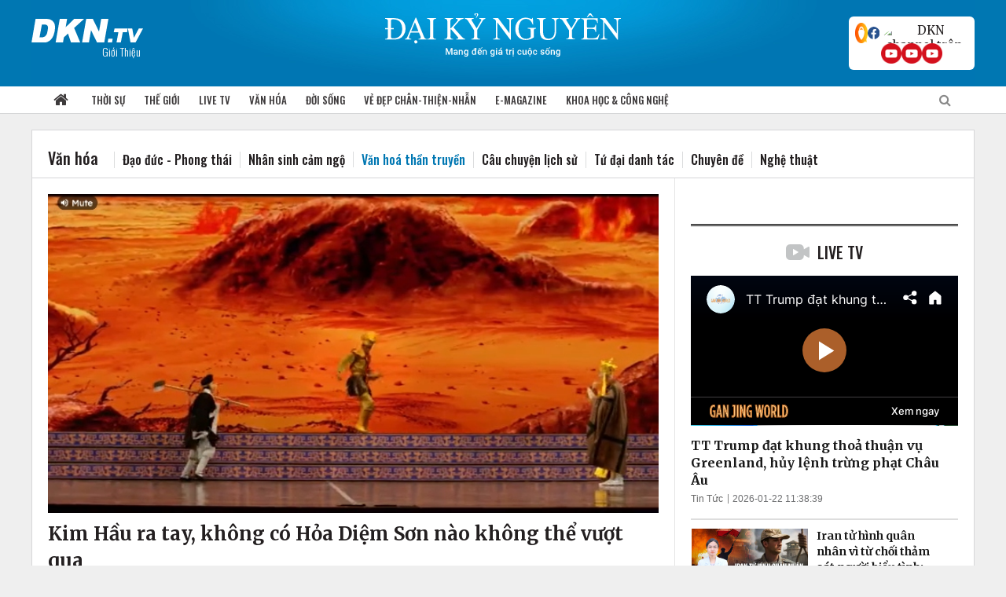

--- FILE ---
content_type: text/html; charset=UTF-8
request_url: https://www.dkn.tv/cat/van-hoa/van-hoa-than-truyen
body_size: 25494
content:
<!DOCTYPE html>
<html lang="vi" prefix="og: https://ogp.me/ns#">
<head>
    <meta charset="UTF-8"/>
<meta name="viewport" content="width=device-width, initial-scale=1">
<meta name="verify-adnet" content="ffd4ae79269a3c9ea14e746d99c6dc57"/>

<!--    Preconnect -->
<link href="https://cdn.radiantmediatechs.com" crossorigin="anonymous" rel="preconnect" />
<link href="https://googleads.g.doubleclick.net" rel="preconnect" />
<link href="https://adservice.google.com" rel="preconnect" />
<link href="https://www.google.com" rel="preconnect" />
<link href="https://www.googletagmanager.com" rel="preconnect" />
<link href="https://connect.facebook.net" crossorigin="anonymous" rel="preconnect" />
<link href="https://www.facebook.com" rel="preconnect" />
<link href="https://imasdk.googleapis.com" rel="preconnect" />
<link href="https://www.google-analytics.com" rel="preconnect" />
<link href="https://fonts.gstatic.com" crossorigin="anonymous" rel="preconnect" />
<link href="https://hb.adtelligent.com" rel="preconnect" />
<link href="https://securepubads.g.doubleclick.net" rel="preconnect" />

<link href="https://fonts.googleapis.com/css?family=Oswald:300,500,700|Merriweather:300,400,700&display=swap&subset=vietnamese" rel="stylesheet">
<meta name='robots' content='index, follow, max-image-preview:large, max-snippet:-1, max-video-preview:-1' />

	<!-- This site is optimized with the Yoast SEO plugin v20.9 - https://yoast.com/wordpress/plugins/seo/ -->
	<title>Văn hoá truyền thống - Đại Kỷ Nguyên</title>
	<meta name="description" content="Tinh hoa văn hoá truyền thống Việt Nam và Trung Hoa với những giá trị nhân nghĩa cao đẹp, hướng thiện; những câu chuyện cổ tích giữa đời thường" />
	<link rel="canonical" href="https://www.dkn.tv/cat/van-hoa/van-hoa-than-truyen" />
	<link rel="next" href="https://www.dkn.tv/cat/van-hoa/van-hoa-than-truyen/page/2" />
	<meta name="twitter:card" content="summary_large_image" />
	<meta name="twitter:title" content="Văn hoá truyền thống - Đại Kỷ Nguyên" />
	<meta name="twitter:description" content="Tinh hoa văn hoá truyền thống Việt Nam và Trung Hoa với những giá trị nhân nghĩa cao đẹp, hướng thiện; những câu chuyện cổ tích giữa đời thường" />
	<!-- / Yoast SEO plugin. -->


<link rel="alternate" type="application/rss+xml" title="Dòng thông tin Đại Kỷ Nguyên &raquo;" href="https://www.dkn.tv/feed" />
<link rel="alternate" type="application/rss+xml" title="Dòng phản hồi Đại Kỷ Nguyên &raquo;" href="https://www.dkn.tv/comments/feed" />
<link rel="alternate" type="application/rss+xml" title="Dòng thông tin chuyên mục Đại Kỷ Nguyên &raquo; Văn hoá thần truyền" href="https://www.dkn.tv/cat/van-hoa/van-hoa-than-truyen/feed" />
<link rel='stylesheet' id='wp-block-library-css' href='https://www.dkn.tv/wp-includes/css/dist/block-library/style.min.css?ver=6.2.2' type='text/css' media='all' />
<link rel='stylesheet' id='classic-theme-styles-css' href='https://www.dkn.tv/wp-includes/css/classic-themes.min.css?ver=6.2.2' type='text/css' media='all' />
<style id='global-styles-inline-css' type='text/css'>
body{--wp--preset--color--black: #000000;--wp--preset--color--cyan-bluish-gray: #abb8c3;--wp--preset--color--white: #ffffff;--wp--preset--color--pale-pink: #f78da7;--wp--preset--color--vivid-red: #cf2e2e;--wp--preset--color--luminous-vivid-orange: #ff6900;--wp--preset--color--luminous-vivid-amber: #fcb900;--wp--preset--color--light-green-cyan: #7bdcb5;--wp--preset--color--vivid-green-cyan: #00d084;--wp--preset--color--pale-cyan-blue: #8ed1fc;--wp--preset--color--vivid-cyan-blue: #0693e3;--wp--preset--color--vivid-purple: #9b51e0;--wp--preset--gradient--vivid-cyan-blue-to-vivid-purple: linear-gradient(135deg,rgba(6,147,227,1) 0%,rgb(155,81,224) 100%);--wp--preset--gradient--light-green-cyan-to-vivid-green-cyan: linear-gradient(135deg,rgb(122,220,180) 0%,rgb(0,208,130) 100%);--wp--preset--gradient--luminous-vivid-amber-to-luminous-vivid-orange: linear-gradient(135deg,rgba(252,185,0,1) 0%,rgba(255,105,0,1) 100%);--wp--preset--gradient--luminous-vivid-orange-to-vivid-red: linear-gradient(135deg,rgba(255,105,0,1) 0%,rgb(207,46,46) 100%);--wp--preset--gradient--very-light-gray-to-cyan-bluish-gray: linear-gradient(135deg,rgb(238,238,238) 0%,rgb(169,184,195) 100%);--wp--preset--gradient--cool-to-warm-spectrum: linear-gradient(135deg,rgb(74,234,220) 0%,rgb(151,120,209) 20%,rgb(207,42,186) 40%,rgb(238,44,130) 60%,rgb(251,105,98) 80%,rgb(254,248,76) 100%);--wp--preset--gradient--blush-light-purple: linear-gradient(135deg,rgb(255,206,236) 0%,rgb(152,150,240) 100%);--wp--preset--gradient--blush-bordeaux: linear-gradient(135deg,rgb(254,205,165) 0%,rgb(254,45,45) 50%,rgb(107,0,62) 100%);--wp--preset--gradient--luminous-dusk: linear-gradient(135deg,rgb(255,203,112) 0%,rgb(199,81,192) 50%,rgb(65,88,208) 100%);--wp--preset--gradient--pale-ocean: linear-gradient(135deg,rgb(255,245,203) 0%,rgb(182,227,212) 50%,rgb(51,167,181) 100%);--wp--preset--gradient--electric-grass: linear-gradient(135deg,rgb(202,248,128) 0%,rgb(113,206,126) 100%);--wp--preset--gradient--midnight: linear-gradient(135deg,rgb(2,3,129) 0%,rgb(40,116,252) 100%);--wp--preset--duotone--dark-grayscale: url('#wp-duotone-dark-grayscale');--wp--preset--duotone--grayscale: url('#wp-duotone-grayscale');--wp--preset--duotone--purple-yellow: url('#wp-duotone-purple-yellow');--wp--preset--duotone--blue-red: url('#wp-duotone-blue-red');--wp--preset--duotone--midnight: url('#wp-duotone-midnight');--wp--preset--duotone--magenta-yellow: url('#wp-duotone-magenta-yellow');--wp--preset--duotone--purple-green: url('#wp-duotone-purple-green');--wp--preset--duotone--blue-orange: url('#wp-duotone-blue-orange');--wp--preset--font-size--small: 13px;--wp--preset--font-size--medium: 20px;--wp--preset--font-size--large: 36px;--wp--preset--font-size--x-large: 42px;--wp--preset--spacing--20: 0.44rem;--wp--preset--spacing--30: 0.67rem;--wp--preset--spacing--40: 1rem;--wp--preset--spacing--50: 1.5rem;--wp--preset--spacing--60: 2.25rem;--wp--preset--spacing--70: 3.38rem;--wp--preset--spacing--80: 5.06rem;--wp--preset--shadow--natural: 6px 6px 9px rgba(0, 0, 0, 0.2);--wp--preset--shadow--deep: 12px 12px 50px rgba(0, 0, 0, 0.4);--wp--preset--shadow--sharp: 6px 6px 0px rgba(0, 0, 0, 0.2);--wp--preset--shadow--outlined: 6px 6px 0px -3px rgba(255, 255, 255, 1), 6px 6px rgba(0, 0, 0, 1);--wp--preset--shadow--crisp: 6px 6px 0px rgba(0, 0, 0, 1);}:where(.is-layout-flex){gap: 0.5em;}body .is-layout-flow > .alignleft{float: left;margin-inline-start: 0;margin-inline-end: 2em;}body .is-layout-flow > .alignright{float: right;margin-inline-start: 2em;margin-inline-end: 0;}body .is-layout-flow > .aligncenter{margin-left: auto !important;margin-right: auto !important;}body .is-layout-constrained > .alignleft{float: left;margin-inline-start: 0;margin-inline-end: 2em;}body .is-layout-constrained > .alignright{float: right;margin-inline-start: 2em;margin-inline-end: 0;}body .is-layout-constrained > .aligncenter{margin-left: auto !important;margin-right: auto !important;}body .is-layout-constrained > :where(:not(.alignleft):not(.alignright):not(.alignfull)){max-width: var(--wp--style--global--content-size);margin-left: auto !important;margin-right: auto !important;}body .is-layout-constrained > .alignwide{max-width: var(--wp--style--global--wide-size);}body .is-layout-flex{display: flex;}body .is-layout-flex{flex-wrap: wrap;align-items: center;}body .is-layout-flex > *{margin: 0;}:where(.wp-block-columns.is-layout-flex){gap: 2em;}.has-black-color{color: var(--wp--preset--color--black) !important;}.has-cyan-bluish-gray-color{color: var(--wp--preset--color--cyan-bluish-gray) !important;}.has-white-color{color: var(--wp--preset--color--white) !important;}.has-pale-pink-color{color: var(--wp--preset--color--pale-pink) !important;}.has-vivid-red-color{color: var(--wp--preset--color--vivid-red) !important;}.has-luminous-vivid-orange-color{color: var(--wp--preset--color--luminous-vivid-orange) !important;}.has-luminous-vivid-amber-color{color: var(--wp--preset--color--luminous-vivid-amber) !important;}.has-light-green-cyan-color{color: var(--wp--preset--color--light-green-cyan) !important;}.has-vivid-green-cyan-color{color: var(--wp--preset--color--vivid-green-cyan) !important;}.has-pale-cyan-blue-color{color: var(--wp--preset--color--pale-cyan-blue) !important;}.has-vivid-cyan-blue-color{color: var(--wp--preset--color--vivid-cyan-blue) !important;}.has-vivid-purple-color{color: var(--wp--preset--color--vivid-purple) !important;}.has-black-background-color{background-color: var(--wp--preset--color--black) !important;}.has-cyan-bluish-gray-background-color{background-color: var(--wp--preset--color--cyan-bluish-gray) !important;}.has-white-background-color{background-color: var(--wp--preset--color--white) !important;}.has-pale-pink-background-color{background-color: var(--wp--preset--color--pale-pink) !important;}.has-vivid-red-background-color{background-color: var(--wp--preset--color--vivid-red) !important;}.has-luminous-vivid-orange-background-color{background-color: var(--wp--preset--color--luminous-vivid-orange) !important;}.has-luminous-vivid-amber-background-color{background-color: var(--wp--preset--color--luminous-vivid-amber) !important;}.has-light-green-cyan-background-color{background-color: var(--wp--preset--color--light-green-cyan) !important;}.has-vivid-green-cyan-background-color{background-color: var(--wp--preset--color--vivid-green-cyan) !important;}.has-pale-cyan-blue-background-color{background-color: var(--wp--preset--color--pale-cyan-blue) !important;}.has-vivid-cyan-blue-background-color{background-color: var(--wp--preset--color--vivid-cyan-blue) !important;}.has-vivid-purple-background-color{background-color: var(--wp--preset--color--vivid-purple) !important;}.has-black-border-color{border-color: var(--wp--preset--color--black) !important;}.has-cyan-bluish-gray-border-color{border-color: var(--wp--preset--color--cyan-bluish-gray) !important;}.has-white-border-color{border-color: var(--wp--preset--color--white) !important;}.has-pale-pink-border-color{border-color: var(--wp--preset--color--pale-pink) !important;}.has-vivid-red-border-color{border-color: var(--wp--preset--color--vivid-red) !important;}.has-luminous-vivid-orange-border-color{border-color: var(--wp--preset--color--luminous-vivid-orange) !important;}.has-luminous-vivid-amber-border-color{border-color: var(--wp--preset--color--luminous-vivid-amber) !important;}.has-light-green-cyan-border-color{border-color: var(--wp--preset--color--light-green-cyan) !important;}.has-vivid-green-cyan-border-color{border-color: var(--wp--preset--color--vivid-green-cyan) !important;}.has-pale-cyan-blue-border-color{border-color: var(--wp--preset--color--pale-cyan-blue) !important;}.has-vivid-cyan-blue-border-color{border-color: var(--wp--preset--color--vivid-cyan-blue) !important;}.has-vivid-purple-border-color{border-color: var(--wp--preset--color--vivid-purple) !important;}.has-vivid-cyan-blue-to-vivid-purple-gradient-background{background: var(--wp--preset--gradient--vivid-cyan-blue-to-vivid-purple) !important;}.has-light-green-cyan-to-vivid-green-cyan-gradient-background{background: var(--wp--preset--gradient--light-green-cyan-to-vivid-green-cyan) !important;}.has-luminous-vivid-amber-to-luminous-vivid-orange-gradient-background{background: var(--wp--preset--gradient--luminous-vivid-amber-to-luminous-vivid-orange) !important;}.has-luminous-vivid-orange-to-vivid-red-gradient-background{background: var(--wp--preset--gradient--luminous-vivid-orange-to-vivid-red) !important;}.has-very-light-gray-to-cyan-bluish-gray-gradient-background{background: var(--wp--preset--gradient--very-light-gray-to-cyan-bluish-gray) !important;}.has-cool-to-warm-spectrum-gradient-background{background: var(--wp--preset--gradient--cool-to-warm-spectrum) !important;}.has-blush-light-purple-gradient-background{background: var(--wp--preset--gradient--blush-light-purple) !important;}.has-blush-bordeaux-gradient-background{background: var(--wp--preset--gradient--blush-bordeaux) !important;}.has-luminous-dusk-gradient-background{background: var(--wp--preset--gradient--luminous-dusk) !important;}.has-pale-ocean-gradient-background{background: var(--wp--preset--gradient--pale-ocean) !important;}.has-electric-grass-gradient-background{background: var(--wp--preset--gradient--electric-grass) !important;}.has-midnight-gradient-background{background: var(--wp--preset--gradient--midnight) !important;}.has-small-font-size{font-size: var(--wp--preset--font-size--small) !important;}.has-medium-font-size{font-size: var(--wp--preset--font-size--medium) !important;}.has-large-font-size{font-size: var(--wp--preset--font-size--large) !important;}.has-x-large-font-size{font-size: var(--wp--preset--font-size--x-large) !important;}
.wp-block-navigation a:where(:not(.wp-element-button)){color: inherit;}
:where(.wp-block-columns.is-layout-flex){gap: 2em;}
.wp-block-pullquote{font-size: 1.5em;line-height: 1.6;}
</style>
<link rel='stylesheet' id='ev-style-css' href='https://www.dkn.tv/wp-content/plugins/etvn_videos/assets/css/video-styles.css?ver=0.01' type='text/css' media='all' />
<link rel='stylesheet' id='url-shortify-css' href='https://www.dkn.tv/wp-content/plugins/url-shortify/lite/dist/styles/url-shortify.css?ver=1.7.0' type='text/css' media='all' />
<link rel='stylesheet' id='ez-toc-css' href='https://www.dkn.tv/wp-content/plugins/easy-table-of-contents/assets/css/screen.min.css?ver=2.0.50' type='text/css' media='all' />
<style id='ez-toc-inline-css' type='text/css'>
div#ez-toc-container p.ez-toc-title {font-size: 120%;}div#ez-toc-container p.ez-toc-title {font-weight: 500;}div#ez-toc-container ul li {font-size: 95%;}div#ez-toc-container nav ul ul li ul li {font-size: 90%!important;}
.ez-toc-container-direction {direction: ltr;}.ez-toc-counter ul{counter-reset: item ;}.ez-toc-counter nav ul li a::before {content: counters(item, ".", decimal) ". ";display: inline-block;counter-increment: item;flex-grow: 0;flex-shrink: 0;margin-right: .2em; float: left;}.ez-toc-widget-direction {direction: ltr;}.ez-toc-widget-container ul{counter-reset: item ;}.ez-toc-widget-container nav ul li a::before {content: counters(item, ".", decimal) ". ";display: inline-block;counter-increment: item;flex-grow: 0;flex-shrink: 0;margin-right: .2em; float: left;}
</style>
<link rel='stylesheet' id='font-awesome-css' href='https://www.dkn.tv/wp-content/themes/desktop/css/font-awesome.min.css?ver=6.2.2' type='text/css' media='all' />
<link rel='stylesheet' id='swiper-css-css' href='https://www.dkn.tv/wp-content/themes/desktop/css/swiper.min.css?ver=1.6' type='text/css' media='all' />
<link rel='stylesheet' id='main-style-css' href='https://www.dkn.tv/wp-content/themes/desktop/style.css?ver=1.6' type='text/css' media='all' />
<script type='text/javascript' src='https://www.dkn.tv/wp-includes/js/jquery/jquery.min.js?ver=3.6.4' id='jquery-core-js'></script>
<script type='text/javascript' src='https://www.dkn.tv/wp-includes/js/jquery/jquery-migrate.min.js?ver=3.4.0' id='jquery-migrate-js'></script>
<script type='text/javascript' src='https://www.dkn.tv/wp-content/plugins/etvn_videos/assets/js/jquery.slimscroll.min.js?ver=0.01' id='slimscroll-js-js'></script>
<script type='text/javascript' id='url-shortify-js-extra'>
/* <![CDATA[ */
var usParams = {"ajaxurl":"https:\/\/www.dkn.tv\/wp-admin\/admin-ajax.php"};
/* ]]> */
</script>
<script type='text/javascript' src='https://www.dkn.tv/wp-content/plugins/url-shortify/lite/dist/scripts/url-shortify.js?ver=1.7.0' id='url-shortify-js'></script>
<script type='text/javascript' id='ez-toc-scroll-scriptjs-js-after'>
jQuery(document).ready(function(){document.querySelectorAll(".ez-toc-section").forEach(t=>{t.setAttribute("ez-toc-data-id","#"+decodeURI(t.getAttribute("id")))}),jQuery("a.ez-toc-link").click(function(){let t=jQuery(this).attr("href"),e=jQuery("#wpadminbar"),i=0;30>30&&(i=30),e.length&&(i+=e.height()),jQuery('[ez-toc-data-id="'+decodeURI(t)+'"]').length>0&&(i=jQuery('[ez-toc-data-id="'+decodeURI(t)+'"]').offset().top-i),jQuery("html, body").animate({scrollTop:i},500)})});
</script>
<script type='text/javascript' src='https://www.dkn.tv/wp-content/themes/desktop/js/swiper.min.js?ver=1' id='swiper-js-js'></script>
<script type='text/javascript' src='https://www.dkn.tv/wp-content/themes/desktop/js/lazysizes.min.js?ver=6.2.2' id='lazy-js-js'></script>
<link rel="https://api.w.org/" href="https://www.dkn.tv/wp-json/" /><link rel="alternate" type="application/json" href="https://www.dkn.tv/wp-json/wp/v2/categories/9" /><link rel="EditURI" type="application/rsd+xml" title="RSD" href="https://www.dkn.tv/xmlrpc.php?rsd" />
<link rel="wlwmanifest" type="application/wlwmanifest+xml" href="https://www.dkn.tv/wp-includes/wlwmanifest.xml" />
<meta name="generator" content="WordPress 6.2.2" />
<link rel="shortcut icon" href="https://www.dkn.tv/wp-content/themes/desktop/favicon.ico" title="Favicon" />    <!--[if IE]>
    <script type="text/javascript">jQuery(document).ready(function (){ jQuery(".menu-item").has("ul").children("a").attr("aria-haspopup", "true");});</script>
    <![endif]-->
    <!--[if lt IE 9]>
    <script src="https://www.dkn.tv/wp-content/themes/desktop/js/html5.js"></script>
    <script src="https://www.dkn.tv/wp-content/themes/desktop/js/selectivizr-min.js"></script>
    <![endif]-->
		
<style type="text/css" media="screen">
#ez-toc-container{
background: #fffaf0;
    border: 1px solid #ddd;
    margin-left: auto;
    margin-right: auto;
}

.player-wrap.iframeVideo {
height: 100%
}

#the-post .post-head .post-meta>span.tie-date:after {display:none;}
.widget.facebook-widget {
    padding-bottom: 0;
    border-bottom: 0;
}

.author-avatar, #the-post .post-head .post-meta-author .avatar {display: none;}
.right-box{
float: right; width: 50% !important; margin-left: 20px; 
}
.left-box{
float: left; width: 50% !important; margin-right: 20px; 
}
#the-post .entry table p {
    font-size: 15px;
    line-height: 22px;
}</style>	<!-- Hiện không có phiên bản amphtml nào cho URL này. --><link rel="profile" href="http://gmpg.org/xfn/11"/>
<link rel="pingback" href=""/>
<script>
    var botPattern = "(Googlebot\/|Googlebot-Mobile|Googlebot-Image|Google favicon|Mediapartners-Google|bingbot|slurp|java|wget|curl|Commons-HttpClient|Python-urllib|libwww|httpunit|nutch|phpcrawl|msnbot|jyxobot|FAST-WebCrawler|FAST Enterprise Crawler|biglotron|teoma|convera|seekbot|gigablast|exabot|ngbot|ia_archiver|GingerCrawler|webmon |httrack|webcrawler|grub.org|UsineNouvelleCrawler|antibot|netresearchserver|speedy|fluffy|bibnum.bnf|findlink|msrbot|panscient|yacybot|AISearchBot|IOI|ips-agent|tagoobot|MJ12bot|dotbot|woriobot|yanga|buzzbot|mlbot|yandexbot|purebot|Linguee Bot|Voyager|CyberPatrol|voilabot|baiduspider|citeseerxbot|spbot|twengabot|postrank|turnitinbot|scribdbot|page2rss|sitebot|linkdex|Adidxbot|blekkobot|ezooms|dotbot|Mail.RU_Bot|discobot|heritrix|findthatfile|europarchive.org|NerdByNature.Bot|sistrix crawler|ahrefsbot|Aboundex|domaincrawler|wbsearchbot|summify|ccbot|edisterbot|seznambot|ec2linkfinder|gslfbot|aihitbot|intelium_bot|facebookexternalhit|yeti|RetrevoPageAnalyzer|lb-spider|sogou|lssbot|careerbot|wotbox|wocbot|ichiro|DuckDuckBot|lssrocketcrawler|drupact|webcompanycrawler|acoonbot|openindexspider|gnam gnam spider|web-archive-net.com.bot|backlinkcrawler|coccoc|integromedb|content crawler spider|toplistbot|seokicks-robot|it2media-domain-crawler|ip-web-crawler.com|siteexplorer.info|elisabot|proximic|changedetection|blexbot|arabot|WeSEE:Search|niki-bot|CrystalSemanticsBot|rogerbot|360Spider|psbot|InterfaxScanBot|Lipperhey SEO Service|CC Metadata Scaper|g00g1e.net|GrapeshotCrawler|urlappendbot|brainobot|fr-crawler|binlar|SimpleCrawler|Livelapbot|Twitterbot|cXensebot|smtbot|bnf.fr_bot|A6-Indexer|ADmantX|Facebot|Twitterbot|OrangeBot|memorybot|AdvBot|MegaIndex|SemanticScholarBot|ltx71|nerdybot|xovibot|BUbiNG|Qwantify|archive.org_bot|Applebot|TweetmemeBot|crawler4j|findxbot|SemrushBot|yoozBot|lipperhey|y!j-asr|Domain Re-Animator Bot|AddThis)";
    var re = new RegExp(botPattern, 'i');
    var userAgent = navigator.userAgent;
    var isBot = re.test(userAgent);
</script></head>
<body id="top" class="archive category category-van-hoa-than-truyen category-9">
<div class="wrapper-outer">
	<aside id="slide-out">
		    <div class="social-icons">
		<a class="ttip-none" title="Rss" href="https://www.dkn.tv/feed" target="_blank">
                <i class="fa fa-rss"></i></a>        <a class="ttip-none" title="Facebook"
           href="#" target="_blank" rel="nofollow">
                <i class="fa fa-facebook"></i></a>        <a class="ttip-none" title="Twitter"
           href="#" target="_blank" rel="nofollow">
                <i class="fa fa-twitter"></i></a>    </div>

			<div id="mobile-menu"></div>
	</aside><!-- #slide-out /-->
	<div id="wrapper">
		<div class="inner-wrapper">
			<header id="theme-header" class="theme-header">
				<div class="header-content container">
	<div class="logo">
		<h2 class="ltit">		<a title="Đại Kỷ Nguyên" href="https://www.dkn.tv/">
			<img width="142" height="92" src="https://www.dkn.tv/wp-content/themes/desktop/images/logo/logo-white.svg" alt="Đại Kỷ Nguyên"/>
			<strong>Đại Kỷ NguyênTin tức thời sự quốc tế cập nhật 24/7, văn hoá truyền thống</strong>
		</a>
		</h2>		<a href="/gioi-thieu-ve-chung-toi" class="about-us">Giới Thiệu</a>
	</div><!-- .logo /-->
	<div class="logoCenter">
		<img width="142" height="92" src="https://www.dkn.tv/wp-content/themes/desktop/images/logo/logo-center.svg" alt="Đại Kỷ Nguyên"/>
	</div>
	<div class="right-col clearfix">
		<ul class="download-link clearfix">
			<li>
				<a href="https://safechat.com/channel/2691561098652418048" target="_blank" title="DKN.TV trên SafeChat">
					<img src="https://www.dkn.tv/wp-content/themes/desktop/images/icon/safechat.png" alt="DKN.TV trên SafeChat">
				</a>
				<a href="https://www.facebook.com/DKNVietnamese" target="_blank" title="DKNVietnamese trên FaceBook">
					<img src="https://www.dkn.tv/wp-content/themes/desktop/images/icon/facebook.svg" alt="DKNVietnamese trên FaceBook">
				</a>
				<a href="https://www.ganjing.com/channel/1f6k3kiqrogSqOTK9O5gVLG1c1ht0c" rel="nofollow" target="_blank" title="DKN channel trên GJW">
					<img
						style="border-radius: 50%;overflow: hidden;"
						src="/data/images/48.jpg" alt="DKN channel trên GJW">
				</a>
			</li>
			<li>
				<a href="https://www.youtube.com/@DKNNews/" target="_blank" rel="nofollow" title="DKN News Youtube channel">
					<img src="https://www.dkn.tv/wp-content/themes/desktop/images/icon/ytbIcon.png" alt="DKN News Youtube channel">
				</a>
				<a href="https://www.youtube.com/@DKNBinhluan/" rel="nofollow" target="_blank" title="DKN Bình luận Youtube channel">
					<img src="https://www.dkn.tv/wp-content/themes/desktop/images/icon/ytbIcon.png" alt="DKN Bình luận Youtube channel">
				</a>
				<a href="https://www.youtube.com/@dkn-vanhoa" rel="nofollow" target="_blank" title="DKN Văn Hóa Youtube channel">
					<img src="https://www.dkn.tv/wp-content/themes/desktop/images/icon/ytbIcon.png" alt="DKN Văn Hóa Youtube channel">
				</a>
			</li>
		</ul>
	</div>
	<div class="clear"></div>
</div><!-- .container /-->


				<nav id="main-nav" class="fixed-enabled">
	<div class="container">
		<a id="slide-out-open" class="slide-out-open slide-menu" href="#"><span></span></a>
		<div class="main-menu"><ul id="menu-main-menu" class="menu"><li id="menu-item-1232807" class="menu-item menu-item-type-custom menu-item-object-custom menu-item-1232807"><a href="/">Trang chủ</a></li>
<li id="menu-item-19174" class="menu-item menu-item-type-taxonomy menu-item-object-category menu-item-19174 mega-menu mega-cat "><a href="https://www.dkn.tv/cat/thoi-su">Thời sự</a>
<div class="mega-menu-block menu-sub-content container">

<div class="mega-menu-content">
<div class="mega-cat-wrapper"><ul class="mega-cat-sub-categories"><li class="main-cat"><h3><a href="https://www.dkn.tv/cat/thoi-su" title="Thời sự" target="_blank">Thời sự</a></h3></li><li><a href="https://www.dkn.tv/cat/thoi-su/kinh-te" class="menu-link" title="Kinh tế" target="_blank">Kinh tế</a></li><li><a href="https://www.dkn.tv/cat/thoi-su/diem-nong" class="menu-link" title="Điểm nóng" target="_blank">Điểm nóng</a></li><li><a href="https://www.dkn.tv/cat/thoi-su/xa-hoi" class="menu-link" title="Xã hội" target="_blank">Xã hội</a></li><li><a href="https://www.dkn.tv/cat/thoi-su/phap-luat" class="menu-link" title="Pháp luật" target="_blank">Pháp luật</a></li><li><a href="https://www.dkn.tv/cat/thoi-su/giao-thong" class="menu-link" title="Giao thông" target="_blank">Giao thông</a></li></ul>  <div class="mega-cat-content mega-cat-sub-exists"><div class="mega-menu-post"><div class="p-thumbnail"><a class="mega-menu-link" href="https://www.dkn.tv/thoi-su/vu-trum-song-bac-tran-chi-bi-ap-giai-ve-trung-quoc-bac-kinh-dang-giai-cuu-hay-trung-phat.html" title="Vụ trùm sòng bạc Trần Chí bị áp giải về Trung Quốc: Bắc Kinh đang &#8216;giải cứu&#8217; hay trừng phạt?"><img src="https://www.dkn.tv/wp-content/uploads/2026/01/image-10-400x209.jpg" width="300" height="200" alt="Vụ trùm sòng bạc Trần Chí bị áp giải về Trung Quốc: Bắc Kinh đang &#8216;giải cứu&#8217; hay trừng phạt?"/></a></div><h3 class="p-title"><a class="mega-menu-link" href="https://www.dkn.tv/thoi-su/vu-trum-song-bac-tran-chi-bi-ap-giai-ve-trung-quoc-bac-kinh-dang-giai-cuu-hay-trung-phat.html" title="Vụ trùm sòng bạc Trần Chí bị áp giải về Trung Quốc: Bắc Kinh đang &#8216;giải cứu&#8217; hay trừng phạt?">Vụ trùm sòng bạc Trần Chí bị áp giải về Trung Quốc: Bắc Kinh đang &#8216;giải cứu&#8217; hay trừng phạt?</a></h3>
                            </div> <!-- mega-menu-post --><div class="mega-menu-post"><div class="p-thumbnail"><a class="mega-menu-link" href="https://www.dkn.tv/thoi-su/mat-venezuela-trung-quoc-quay-sang-iran-ban-co-dau-mo-thay-doi-sau-khi-ong-maduro-bi-bat.html" title="Mất Venezuela, Trung Quốc quay sang Iran: Bàn cờ dầu mỏ thay đổi sau khi ông Maduro bị bắt"><img src="https://www.dkn.tv/wp-content/uploads/2026/01/image-7-400x209.jpg" width="300" height="200" alt="Mất Venezuela, Trung Quốc quay sang Iran: Bàn cờ dầu mỏ thay đổi sau khi ông Maduro bị bắt"/></a></div><h3 class="p-title"><a class="mega-menu-link" href="https://www.dkn.tv/thoi-su/mat-venezuela-trung-quoc-quay-sang-iran-ban-co-dau-mo-thay-doi-sau-khi-ong-maduro-bi-bat.html" title="Mất Venezuela, Trung Quốc quay sang Iran: Bàn cờ dầu mỏ thay đổi sau khi ông Maduro bị bắt">Mất Venezuela, Trung Quốc quay sang Iran: Bàn cờ dầu mỏ thay đổi sau khi ông Maduro bị bắt</a></h3>
                            </div> <!-- mega-menu-post --><div class="mega-menu-post"><div class="p-thumbnail"><a class="mega-menu-link" href="https://www.dkn.tv/thoi-su/vu-lua-dao-canh-sat-vu-han-tai-indonesia-bai-hoc-dam-mau-ve-long-tin.html" title="Vụ lừa đảo &#8216;Cảnh sát Vũ Hán&#8217; tại Indonesia: Bài học đẫm máu về lòng tin"><img src="https://www.dkn.tv/wp-content/uploads/2026/01/gemini-generated-image-yglkvgyglkvgyglk-400x209.jpg" width="300" height="200" alt="Vụ lừa đảo &#8216;Cảnh sát Vũ Hán&#8217; tại Indonesia: Bài học đẫm máu về lòng tin"/></a></div><h3 class="p-title"><a class="mega-menu-link" href="https://www.dkn.tv/thoi-su/vu-lua-dao-canh-sat-vu-han-tai-indonesia-bai-hoc-dam-mau-ve-long-tin.html" title="Vụ lừa đảo &#8216;Cảnh sát Vũ Hán&#8217; tại Indonesia: Bài học đẫm máu về lòng tin">Vụ lừa đảo &#8216;Cảnh sát Vũ Hán&#8217; tại Indonesia: Bài học đẫm máu về lòng tin</a></h3>
                            </div> <!-- mega-menu-post --><div class="mega-menu-post"><div class="p-thumbnail"><a class="mega-menu-link" href="https://www.dkn.tv/thoi-su/trung-quoc-cam-tu-tap-dem-giao-thua-canh-sat-vay-kin-tuong-dai.html" title="Trung Quốc cấm tụ tập đêm giao thừa, cảnh sát vây kín tượng đài"><img src="https://www.dkn.tv/wp-content/uploads/2026/01/image-74-400x209.jpg" width="300" height="200" alt="Trung Quốc cấm tụ tập đêm giao thừa, cảnh sát vây kín tượng đài"/></a></div><h3 class="p-title"><a class="mega-menu-link" href="https://www.dkn.tv/thoi-su/trung-quoc-cam-tu-tap-dem-giao-thua-canh-sat-vay-kin-tuong-dai.html" title="Trung Quốc cấm tụ tập đêm giao thừa, cảnh sát vây kín tượng đài">Trung Quốc cấm tụ tập đêm giao thừa, cảnh sát vây kín tượng đài</a></h3>
                            </div> <!-- mega-menu-post --></div> <!-- .mega-cat-content --> 
								<div class="clear"></div>
							</div> <!-- .mega-cat-Wrapper --> 
</div><!-- .mega-menu-content --> 
</div><!-- .mega-menu-block --> 
</li>
<li id="menu-item-19176" class="menu-item menu-item-type-taxonomy menu-item-object-category menu-item-19176 mega-menu mega-cat "><a href="https://www.dkn.tv/cat/the-gioi">Thế giới</a>
<div class="mega-menu-block menu-sub-content container">

<div class="mega-menu-content">
<div class="mega-cat-wrapper"><ul class="mega-cat-sub-categories"><li class="main-cat"><h3><a href="https://www.dkn.tv/cat/the-gioi" title="Thế giới" target="_blank">Thế giới</a></h3></li><li><a href="https://www.dkn.tv/cat/the-gioi/tin-tuc-the-gioi" class="menu-link" title="Tin tức thế giới" target="_blank">Tin tức thế giới</a></li><li><a href="https://www.dkn.tv/cat/the-gioi/phan-tich-binh-luan" class="menu-link" title="Phân tích - Bình luận" target="_blank">Phân tích - Bình luận</a></li><li><a href="https://www.dkn.tv/cat/the-gioi/ho-so-tu-lieu" class="menu-link" title="Hồ sơ - Tư liệu" target="_blank">Hồ sơ - Tư liệu</a></li><li><a href="https://www.dkn.tv/cat/the-gioi/the-gioi-do-day" class="menu-link" title="Thế giới đó đây" target="_blank">Thế giới đó đây</a></li></ul>  <div class="mega-cat-content mega-cat-sub-exists"><div class="mega-menu-post"><div class="p-thumbnail"><a class="mega-menu-link" href="https://www.dkn.tv/the-gioi/tong-thong-trump-quyet-mua-greenland-yet-hau-chan-dung-hoa-tien-nga-trung-va-30-phut-sinh-tu.html" title="Tổng thống Trump quyết mua Greenland: &#8216;Yết hầu&#8217; chặn đứng hoả tiễn Nga-Trung và 30 phút sinh tử"><img src="https://www.dkn.tv/wp-content/uploads/2026/01/image-19-400x209.jpg" width="300" height="200" alt="Tổng thống Trump quyết mua Greenland: &#8216;Yết hầu&#8217; chặn đứng hoả tiễn Nga-Trung và 30 phút sinh tử"/></a></div><h3 class="p-title"><a class="mega-menu-link" href="https://www.dkn.tv/the-gioi/tong-thong-trump-quyet-mua-greenland-yet-hau-chan-dung-hoa-tien-nga-trung-va-30-phut-sinh-tu.html" title="Tổng thống Trump quyết mua Greenland: &#8216;Yết hầu&#8217; chặn đứng hoả tiễn Nga-Trung và 30 phút sinh tử">Tổng thống Trump quyết mua Greenland: &#8216;Yết hầu&#8217; chặn đứng hoả tiễn Nga-Trung và 30 phút sinh tử</a></h3>
                            </div> <!-- mega-menu-post --><div class="mega-menu-post"><div class="p-thumbnail"><a class="mega-menu-link" href="https://www.dkn.tv/the-gioi/vi-du-luan-vien-nhu-gian-bat-tu-chieu-tro-gia-danh-nguoi-dai-loan-thao-tung-thong-tin-bi-vach-tran.html" title="Ví dư luận viên như &#8216;gián bất tử&#8217;: Chiêu trò giả danh người Đài Loan thao túng thông tin bị vạch trần"><img src="https://www.dkn.tv/wp-content/uploads/2026/01/image-18-400x209.jpg" width="300" height="200" alt="Ví dư luận viên như &#8216;gián bất tử&#8217;: Chiêu trò giả danh người Đài Loan thao túng thông tin bị vạch trần"/></a></div><h3 class="p-title"><a class="mega-menu-link" href="https://www.dkn.tv/the-gioi/vi-du-luan-vien-nhu-gian-bat-tu-chieu-tro-gia-danh-nguoi-dai-loan-thao-tung-thong-tin-bi-vach-tran.html" title="Ví dư luận viên như &#8216;gián bất tử&#8217;: Chiêu trò giả danh người Đài Loan thao túng thông tin bị vạch trần">Ví dư luận viên như &#8216;gián bất tử&#8217;: Chiêu trò giả danh người Đài Loan thao túng thông tin bị vạch trần</a></h3>
                            </div> <!-- mega-menu-post --><div class="mega-menu-post"><div class="p-thumbnail"><a class="mega-menu-link" href="https://www.dkn.tv/the-gioi/tong-ket-2025-hon-1-400-nguoi-cao-tuoi-bi-buc-hai-chinh-quyen-bac-kinh-tong-giam-ca-cu-gia-90-tuoi.html" title="Tổng kết 2025: Hơn 1.400 người cao tuổi bị bức hại, chính quyền Bắc Kinh tống giam cả cụ già 90 tuổi"><img src="https://www.dkn.tv/wp-content/uploads/2026/01/image-17-400x209.jpg" width="300" height="200" alt="Tổng kết 2025: Hơn 1.400 người cao tuổi bị bức hại, chính quyền Bắc Kinh tống giam cả cụ già 90 tuổi"/></a></div><h3 class="p-title"><a class="mega-menu-link" href="https://www.dkn.tv/the-gioi/tong-ket-2025-hon-1-400-nguoi-cao-tuoi-bi-buc-hai-chinh-quyen-bac-kinh-tong-giam-ca-cu-gia-90-tuoi.html" title="Tổng kết 2025: Hơn 1.400 người cao tuổi bị bức hại, chính quyền Bắc Kinh tống giam cả cụ già 90 tuổi">Tổng kết 2025: Hơn 1.400 người cao tuổi bị bức hại, chính quyền Bắc Kinh tống giam cả cụ già 90 tuổi</a></h3>
                            </div> <!-- mega-menu-post --><div class="mega-menu-post"><div class="p-thumbnail"><a class="mega-menu-link" href="https://www.dkn.tv/the-gioi/kich-ban-venezuela-cia-tung-don-tam-ly-chien-khien-quan-chuc-trung-quoc-rung-dong.html" title="Kịch bản Venezuela: CIA tung đòn tâm lý chiến khiến quan chức Trung Quốc rúng động"><img src="https://www.dkn.tv/wp-content/uploads/2026/01/image-16-400x209.jpg" width="300" height="200" alt="Kịch bản Venezuela: CIA tung đòn tâm lý chiến khiến quan chức Trung Quốc rúng động"/></a></div><h3 class="p-title"><a class="mega-menu-link" href="https://www.dkn.tv/the-gioi/kich-ban-venezuela-cia-tung-don-tam-ly-chien-khien-quan-chuc-trung-quoc-rung-dong.html" title="Kịch bản Venezuela: CIA tung đòn tâm lý chiến khiến quan chức Trung Quốc rúng động">Kịch bản Venezuela: CIA tung đòn tâm lý chiến khiến quan chức Trung Quốc rúng động</a></h3>
                            </div> <!-- mega-menu-post --></div> <!-- .mega-cat-content --> 
								<div class="clear"></div>
							</div> <!-- .mega-cat-Wrapper --> 
</div><!-- .mega-menu-content --> 
</div><!-- .mega-menu-block --> 
</li>
<li id="menu-item-1478393" class="menu-item menu-item-type-custom menu-item-object-custom menu-item-1478393"><a href="/video">Live TV</a></li>
<li id="menu-item-19181" class="menu-item menu-item-type-taxonomy menu-item-object-category current-category-ancestor menu-item-19181 mega-menu mega-cat "><a href="https://www.dkn.tv/cat/van-hoa">Văn hóa</a>
<div class="mega-menu-block menu-sub-content container">

<div class="mega-menu-content">
<div class="mega-cat-wrapper"><ul class="mega-cat-sub-categories"><li class="main-cat"><h3><a href="https://www.dkn.tv/cat/van-hoa" title="Văn hóa" target="_blank">Văn hóa</a></h3></li><li><a href="https://www.dkn.tv/cat/van-hoa/dao-duc-phong-thai" class="menu-link" title="Đạo đức - Phong thái" target="_blank">Đạo đức - Phong thái</a></li><li><a href="https://www.dkn.tv/cat/van-hoa/nhan-sinh-cam-ngo" class="menu-link" title="Nhân sinh cảm ngộ" target="_blank">Nhân sinh cảm ngộ</a></li><li><a href="https://www.dkn.tv/cat/van-hoa/van-hoa-than-truyen" class="menu-link" title="Văn hoá thần truyền" target="_blank">Văn hoá thần truyền</a></li><li><a href="https://www.dkn.tv/cat/van-hoa/cau-chuyen-lich-su" class="menu-link" title="Câu chuyện lịch sử" target="_blank">Câu chuyện lịch sử</a></li><li><a href="https://www.dkn.tv/cat/van-hoa/tu-dai-danh-tac" class="menu-link" title="Tứ đại danh tác" target="_blank">Tứ đại danh tác</a></li><li><a href="https://www.dkn.tv/cat/van-hoa/chuyen-de-van-hoa" class="menu-link" title="Chuyên đề" target="_blank">Chuyên đề</a></li><li><a href="https://www.dkn.tv/cat/van-hoa/nghe-thuat" class="menu-link" title="Nghệ thuật" target="_blank">Nghệ thuật</a></li></ul>  <div class="mega-cat-content mega-cat-sub-exists"><div class="mega-menu-post"><div class="p-thumbnail"><a class="mega-menu-link" href="https://www.dkn.tv/van-hoa/tai-sao-van-hoa-trung-hoa-khong-bi-chon-vui-trong-loan-an-su-binh-pham-bai-thu-thu-duong-tac-cua-truong-tuan.html" title="Tại sao văn hóa Trung Hoa không bị chôn vùi trong loạn An Sử? Bình phẩm bài &#8220;Thủ Thư Dương tác&#8221; của Trương Tuần"><img src="https://www.dkn.tv/wp-content/uploads/2026/01/image-11-400x209.jpg" width="300" height="200" alt="Tại sao văn hóa Trung Hoa không bị chôn vùi trong loạn An Sử? Bình phẩm bài &#8220;Thủ Thư Dương tác&#8221; của Trương Tuần"/></a></div><h3 class="p-title"><a class="mega-menu-link" href="https://www.dkn.tv/van-hoa/tai-sao-van-hoa-trung-hoa-khong-bi-chon-vui-trong-loan-an-su-binh-pham-bai-thu-thu-duong-tac-cua-truong-tuan.html" title="Tại sao văn hóa Trung Hoa không bị chôn vùi trong loạn An Sử? Bình phẩm bài &#8220;Thủ Thư Dương tác&#8221; của Trương Tuần">Tại sao văn hóa Trung Hoa không bị chôn vùi trong loạn An Sử? Bình phẩm bài &#8220;Thủ Thư Dương tác&#8221; của Trương Tuần</a></h3>
                            </div> <!-- mega-menu-post --><div class="mega-menu-post"><div class="p-thumbnail"><a class="mega-menu-link" href="https://www.dkn.tv/van-hoa/ngay-5-thang-1-don-tiet-tieu-han-thay-phong-thuy-giai-dap-tai-sao-khong-nen-quet-la-rung.html" title="Ngày 5 tháng 1 đón tiết Tiểu Hàn, thầy phong thủy giải đáp: Tại sao không nên quét lá rụng?"><img src="https://www.dkn.tv/wp-content/uploads/2026/01/image-2-400x209.jpg" width="300" height="200" alt="Ngày 5 tháng 1 đón tiết Tiểu Hàn, thầy phong thủy giải đáp: Tại sao không nên quét lá rụng?"/></a></div><h3 class="p-title"><a class="mega-menu-link" href="https://www.dkn.tv/van-hoa/ngay-5-thang-1-don-tiet-tieu-han-thay-phong-thuy-giai-dap-tai-sao-khong-nen-quet-la-rung.html" title="Ngày 5 tháng 1 đón tiết Tiểu Hàn, thầy phong thủy giải đáp: Tại sao không nên quét lá rụng?">Ngày 5 tháng 1 đón tiết Tiểu Hàn, thầy phong thủy giải đáp: Tại sao không nên quét lá rụng?</a></h3>
                            </div> <!-- mega-menu-post --><div class="mega-menu-post"><div class="p-thumbnail"><a class="mega-menu-link" href="https://www.dkn.tv/van-hoa/rung-sau-bien-cat-va-ben-ho-truyen-thuyet-ve-cac-sinh-vat-bi-an-tai-nhung-goc-khuat-cua-the-gioi.html" title="Rừng sâu, biển cát và bên hồ: Truyền thuyết về các sinh vật bí ẩn tại những góc khuất của thế giới"><img src="https://www.dkn.tv/wp-content/uploads/2025/12/image-72-400x209.jpg" width="300" height="200" alt="Rừng sâu, biển cát và bên hồ: Truyền thuyết về các sinh vật bí ẩn tại những góc khuất của thế giới"/></a></div><h3 class="p-title"><a class="mega-menu-link" href="https://www.dkn.tv/van-hoa/rung-sau-bien-cat-va-ben-ho-truyen-thuyet-ve-cac-sinh-vat-bi-an-tai-nhung-goc-khuat-cua-the-gioi.html" title="Rừng sâu, biển cát và bên hồ: Truyền thuyết về các sinh vật bí ẩn tại những góc khuất của thế giới">Rừng sâu, biển cát và bên hồ: Truyền thuyết về các sinh vật bí ẩn tại những góc khuất của thế giới</a></h3>
                            </div> <!-- mega-menu-post --><div class="mega-menu-post"><div class="p-thumbnail"><a class="mega-menu-link" href="https://www.dkn.tv/van-hoa/mot-trai-nghiem-can-tu-va-tuong-lai-the-gioi-ma-ong-da-nhin-thay.html" title="Một trải nghiệm cận tử và tương lai thế giới mà ông đã nhìn thấy"><img src="https://www.dkn.tv/wp-content/uploads/2025/12/image-62-400x209.jpg" width="300" height="200" alt="Một trải nghiệm cận tử và tương lai thế giới mà ông đã nhìn thấy"/></a></div><h3 class="p-title"><a class="mega-menu-link" href="https://www.dkn.tv/van-hoa/mot-trai-nghiem-can-tu-va-tuong-lai-the-gioi-ma-ong-da-nhin-thay.html" title="Một trải nghiệm cận tử và tương lai thế giới mà ông đã nhìn thấy">Một trải nghiệm cận tử và tương lai thế giới mà ông đã nhìn thấy</a></h3>
                            </div> <!-- mega-menu-post --></div> <!-- .mega-cat-content --> 
								<div class="clear"></div>
							</div> <!-- .mega-cat-Wrapper --> 
</div><!-- .mega-menu-content --> 
</div><!-- .mega-menu-block --> 
</li>
<li id="menu-item-19183" class="menu-item menu-item-type-taxonomy menu-item-object-category menu-item-19183 mega-menu mega-cat "><a href="https://www.dkn.tv/cat/doi-song">Đời sống</a>
<div class="mega-menu-block menu-sub-content container">

<div class="mega-menu-content">
<div class="mega-cat-wrapper"><ul class="mega-cat-sub-categories"><li class="main-cat"><h3><a href="https://www.dkn.tv/cat/doi-song" title="Đời sống" target="_blank">Đời sống</a></h3></li><li><a href="https://www.dkn.tv/cat/doi-song/doi-song-360" class="menu-link" title="Đời sống 360°" target="_blank">Đời sống 360°</a></li><li><a href="https://www.dkn.tv/cat/doi-song/gia-dinh" class="menu-link" title="Gia đình" target="_blank">Gia đình</a></li><li><a href="https://www.dkn.tv/cat/doi-song/bep-dkn" class="menu-link" title="Bếp ĐKN" target="_blank">Bếp ĐKN</a></li><li><a href="https://www.dkn.tv/cat/doi-song/song-dep" class="menu-link" title="Sống đẹp" target="_blank">Sống đẹp</a></li><li><a href="https://www.dkn.tv/cat/doi-song/kham-pha" class="menu-link" title="Khám phá" target="_blank">Khám phá</a></li><li><a href="https://www.dkn.tv/cat/doi-song/ky-nang" class="menu-link" title="Kỹ năng" target="_blank">Kỹ năng</a></li><li><a href="https://www.dkn.tv/cat/doi-song/blog-dkn" class="menu-link" title="Blog ĐKN" target="_blank">Blog ĐKN</a></li><li><a href="https://www.dkn.tv/cat/doi-song/giao-duc" class="menu-link" title="Giáo dục" target="_blank">Giáo dục</a></li><li><a href="https://www.dkn.tv/cat/doi-song/suc-khoe" class="menu-link" title="Sức khoẻ" target="_blank">Sức khoẻ</a></li></ul>  <div class="mega-cat-content mega-cat-sub-exists"><div class="mega-menu-post"><div class="p-thumbnail"><a class="mega-menu-link" href="https://www.dkn.tv/doi-song/kham-pha/thac-nuoc-lon-nhat-the-gioi-voi-do-cao-3500-met-nhung-con-nguoi-vinh-vien-khong-the-nhin-thay.html" title="Thác nước lớn nhất thế giới với độ cao 3500 mét, nhưng con người vĩnh viễn không thể nhìn thấy"><img src="https://www.dkn.tv/wp-content/uploads/2026/01/image-14-400x209.jpg" width="300" height="200" alt="Thác nước lớn nhất thế giới với độ cao 3500 mét, nhưng con người vĩnh viễn không thể nhìn thấy"/></a></div><h3 class="p-title"><a class="mega-menu-link" href="https://www.dkn.tv/doi-song/kham-pha/thac-nuoc-lon-nhat-the-gioi-voi-do-cao-3500-met-nhung-con-nguoi-vinh-vien-khong-the-nhin-thay.html" title="Thác nước lớn nhất thế giới với độ cao 3500 mét, nhưng con người vĩnh viễn không thể nhìn thấy">Thác nước lớn nhất thế giới với độ cao 3500 mét, nhưng con người vĩnh viễn không thể nhìn thấy</a></h3>
                            </div> <!-- mega-menu-post --><div class="mega-menu-post"><div class="p-thumbnail"><a class="mega-menu-link" href="https://www.dkn.tv/doi-song/vu-rua-tien-lon-nhat-lich-su-anh-chu-muu-nguoi-trung-quoc-lanh-an-gan-12-nam.html" title="Vụ rửa tiền lớn nhất lịch sử Anh: Chủ mưu người Trung Quốc lãnh án gần 12 năm"><img src="https://www.dkn.tv/wp-content/uploads/2025/11/image-50-400x209.jpg" width="300" height="200" alt="Vụ rửa tiền lớn nhất lịch sử Anh: Chủ mưu người Trung Quốc lãnh án gần 12 năm"/></a></div><h3 class="p-title"><a class="mega-menu-link" href="https://www.dkn.tv/doi-song/vu-rua-tien-lon-nhat-lich-su-anh-chu-muu-nguoi-trung-quoc-lanh-an-gan-12-nam.html" title="Vụ rửa tiền lớn nhất lịch sử Anh: Chủ mưu người Trung Quốc lãnh án gần 12 năm">Vụ rửa tiền lớn nhất lịch sử Anh: Chủ mưu người Trung Quốc lãnh án gần 12 năm</a></h3>
                            </div> <!-- mega-menu-post --><div class="mega-menu-post"><div class="p-thumbnail"><a class="mega-menu-link" href="https://www.dkn.tv/doi-song/quang-chau-lay-co-phong-dich-de-cuong-che-lay-mau-nguoi-tre-tro-thanh-muc-tieu-gay-nghi-ngo.html" title="Quảng Châu lấy cớ phòng dịch để cưỡng chế lấy máu, người trẻ trở thành mục tiêu gây nghi ngờ"><img src="https://www.dkn.tv/wp-content/uploads/2025/11/gemini-generated-image-3kpoyi3kpoyi3kpo-400x209.jpg" width="300" height="200" alt="Quảng Châu lấy cớ phòng dịch để cưỡng chế lấy máu, người trẻ trở thành mục tiêu gây nghi ngờ"/></a></div><h3 class="p-title"><a class="mega-menu-link" href="https://www.dkn.tv/doi-song/quang-chau-lay-co-phong-dich-de-cuong-che-lay-mau-nguoi-tre-tro-thanh-muc-tieu-gay-nghi-ngo.html" title="Quảng Châu lấy cớ phòng dịch để cưỡng chế lấy máu, người trẻ trở thành mục tiêu gây nghi ngờ">Quảng Châu lấy cớ phòng dịch để cưỡng chế lấy máu, người trẻ trở thành mục tiêu gây nghi ngờ</a></h3>
                            </div> <!-- mega-menu-post --><div class="mega-menu-post"><div class="p-thumbnail"><a class="mega-menu-link" href="https://www.dkn.tv/doi-song/giao-duc/lam-cham-nhip-do-hoc-tap-uu-the-cua-viec-hoc-cham.html" title="Làm chậm nhịp độ học tập: Ưu thế của việc học &#8220;chậm&#8221;"><img src="https://www.dkn.tv/wp-content/uploads/2025/11/id14434312-shutterstock-735905134-600x400-1-400x209.jpg" width="300" height="200" alt="Làm chậm nhịp độ học tập: Ưu thế của việc học &#8220;chậm&#8221;"/></a></div><h3 class="p-title"><a class="mega-menu-link" href="https://www.dkn.tv/doi-song/giao-duc/lam-cham-nhip-do-hoc-tap-uu-the-cua-viec-hoc-cham.html" title="Làm chậm nhịp độ học tập: Ưu thế của việc học &#8220;chậm&#8221;">Làm chậm nhịp độ học tập: Ưu thế của việc học &#8220;chậm&#8221;</a></h3>
                            </div> <!-- mega-menu-post --></div> <!-- .mega-cat-content --> 
								<div class="clear"></div>
							</div> <!-- .mega-cat-Wrapper --> 
</div><!-- .mega-menu-content --> 
</div><!-- .mega-menu-block --> 
</li>
<li id="menu-item-1247297" class="menu-item menu-item-type-taxonomy menu-item-object-category menu-item-1247297 mega-menu mega-cat "><a href="https://www.dkn.tv/cat/ve-dep-chan-thien-nhan">Vẻ đẹp Chân-Thiện-Nhẫn</a>
<div class="mega-menu-block menu-sub-content container">

<div class="mega-menu-content">
<div class="mega-cat-wrapper"> <div class="mega-cat-content"><div class="mega-menu-post"><div class="p-thumbnail"><a class="mega-menu-link" href="https://www.dkn.tv/ve-dep-chan-thien-nhan/hua-na-khi-khung-bo-len-loi-vao-cuoc-song-noi-ra-su-that-phai-tra-gia-dat-the-nao.html" title="Hứa Na: Khi khủng bố len lỏi vào cuộc sống, nói ra sự thật phải trả giá đắt thế nào"><img src="https://www.dkn.tv/wp-content/uploads/2025/10/1-60-400x209.jpg" width="300" height="200" alt="Hứa Na: Khi khủng bố len lỏi vào cuộc sống, nói ra sự thật phải trả giá đắt thế nào"/></a></div><h3 class="p-title"><a class="mega-menu-link" href="https://www.dkn.tv/ve-dep-chan-thien-nhan/hua-na-khi-khung-bo-len-loi-vao-cuoc-song-noi-ra-su-that-phai-tra-gia-dat-the-nao.html" title="Hứa Na: Khi khủng bố len lỏi vào cuộc sống, nói ra sự thật phải trả giá đắt thế nào">Hứa Na: Khi khủng bố len lỏi vào cuộc sống, nói ra sự thật phải trả giá đắt thế nào</a></h3>
                            </div> <!-- mega-menu-post --><div class="mega-menu-post"><div class="p-thumbnail"><a class="mega-menu-link" href="https://www.dkn.tv/ve-dep-chan-thien-nhan/vuot-qua-chung-roi-loan-am-anh-cuong-che-tim-lai-chinh-minh.html" title="Vượt qua chứng rối loạn ám ảnh cưỡng chế – Tìm lại chính mình"><img src="https://www.dkn.tv/wp-content/uploads/2025/08/vuont-qua-chung-roi-loan-am-anh-cuong-che-400x209.jpg" width="300" height="200" alt="Vượt qua chứng rối loạn ám ảnh cưỡng chế – Tìm lại chính mình"/></a></div><h3 class="p-title"><a class="mega-menu-link" href="https://www.dkn.tv/ve-dep-chan-thien-nhan/vuot-qua-chung-roi-loan-am-anh-cuong-che-tim-lai-chinh-minh.html" title="Vượt qua chứng rối loạn ám ảnh cưỡng chế – Tìm lại chính mình">Vượt qua chứng rối loạn ám ảnh cưỡng chế – Tìm lại chính mình</a></h3>
                            </div> <!-- mega-menu-post --><div class="mega-menu-post"><div class="p-thumbnail"><a class="mega-menu-link" href="https://www.dkn.tv/ve-dep-chan-thien-nhan/hat-giong-vang-p6-chung-kien-su-phu-ly-chua-benh-cho-ba-cu-bi-liet-hon-muoi-nam.html" title="Hạt giống vàng P6: Chứng kiến ​​Sư phụ Lý chữa bệnh cho bà cụ bị liệt hơn mười năm"><img src="https://www.dkn.tv/wp-content/uploads/2025/06/2-2-400x209.jpg" width="300" height="200" alt="Hạt giống vàng P6: Chứng kiến ​​Sư phụ Lý chữa bệnh cho bà cụ bị liệt hơn mười năm"/></a></div><h3 class="p-title"><a class="mega-menu-link" href="https://www.dkn.tv/ve-dep-chan-thien-nhan/hat-giong-vang-p6-chung-kien-su-phu-ly-chua-benh-cho-ba-cu-bi-liet-hon-muoi-nam.html" title="Hạt giống vàng P6: Chứng kiến ​​Sư phụ Lý chữa bệnh cho bà cụ bị liệt hơn mười năm">Hạt giống vàng P6: Chứng kiến ​​Sư phụ Lý chữa bệnh cho bà cụ bị liệt hơn mười năm</a></h3>
                            </div> <!-- mega-menu-post --><div class="mega-menu-post"><div class="p-thumbnail"><a class="mega-menu-link" href="https://www.dkn.tv/ve-dep-chan-thien-nhan/muon-gap-thanh-duyen.html" title="Muốn gặp Thánh duyên"><img src="https://www.dkn.tv/wp-content/uploads/2025/06/ef95cd44-a936-4fec-9877-093872b2b56b-400x209.jpeg" width="300" height="200" alt="Muốn gặp Thánh duyên"/></a></div><h3 class="p-title"><a class="mega-menu-link" href="https://www.dkn.tv/ve-dep-chan-thien-nhan/muon-gap-thanh-duyen.html" title="Muốn gặp Thánh duyên">Muốn gặp Thánh duyên</a></h3>
                            </div> <!-- mega-menu-post --></div> <!-- .mega-cat-content --> 
								<div class="clear"></div>
							</div> <!-- .mega-cat-Wrapper --> 
</div><!-- .mega-menu-content --> 
</div><!-- .mega-menu-block --> 
</li>
<li id="menu-item-1102898" class="menu-item menu-item-type-custom menu-item-object-custom menu-item-1102898"><a href="/e-magazine">e-Magazine</a></li>
<li id="menu-item-1478391" class="menu-item menu-item-type-taxonomy menu-item-object-category menu-item-1478391 mega-menu mega-cat "><a href="https://www.dkn.tv/cat/khoa-hoc-cong-nghe">Khoa học &#038; Công nghệ</a>
<div class="mega-menu-block menu-sub-content container">

<div class="mega-menu-content">
<div class="mega-cat-wrapper"><ul class="mega-cat-sub-categories"><li class="main-cat"><h3><a href="https://www.dkn.tv/cat/khoa-hoc-cong-nghe" title="Khoa học & Công nghệ" target="_blank">Khoa học & Công nghệ</a></h3></li><li><a href="https://www.dkn.tv/cat/khoa-hoc-cong-nghe/cong-nghe" class="menu-link" title="Công nghệ" target="_blank">Công nghệ</a></li><li><a href="https://www.dkn.tv/cat/khoa-hoc-cong-nghe/khoa-hoc-huyen-bi" class="menu-link" title="Khoa học huyền bí" target="_blank">Khoa học huyền bí</a></li><li><a href="https://www.dkn.tv/cat/khoa-hoc-cong-nghe/khoa-hoc-thuong-thuc" class="menu-link" title="Khoa học thường thức" target="_blank">Khoa học thường thức</a></li><li><a href="https://www.dkn.tv/cat/khoa-hoc-cong-nghe/tin-tuc-kh" class="menu-link" title="Tin tức" target="_blank">Tin tức</a></li></ul>  <div class="mega-cat-content mega-cat-sub-exists"><div class="mega-menu-post"><div class="p-thumbnail"><a class="mega-menu-link" href="https://www.dkn.tv/khoa-hoc-cong-nghe/tin-tuc-kh/nha-tien-tri-thai-lan-canh-bao-dai-dich-2026-nguoi-chet-nhu-la-rung.html" title="Nhà tiên tri Thái Lan cảnh báo đại dịch 2026: Người chết như lá rụng"><img src="https://www.dkn.tv/wp-content/uploads/2026/01/image-78-400x209.jpg" width="300" height="200" alt="Nhà tiên tri Thái Lan cảnh báo đại dịch 2026: Người chết như lá rụng"/></a></div><h3 class="p-title"><a class="mega-menu-link" href="https://www.dkn.tv/khoa-hoc-cong-nghe/tin-tuc-kh/nha-tien-tri-thai-lan-canh-bao-dai-dich-2026-nguoi-chet-nhu-la-rung.html" title="Nhà tiên tri Thái Lan cảnh báo đại dịch 2026: Người chết như lá rụng">Nhà tiên tri Thái Lan cảnh báo đại dịch 2026: Người chết như lá rụng</a></h3>
                            </div> <!-- mega-menu-post --><div class="mega-menu-post"><div class="p-thumbnail"><a class="mega-menu-link" href="https://www.dkn.tv/khoa-hoc-cong-nghe/khoa-hoc-huyen-bi/nhung-tang-da-ruc-lua-roi-xuong-nhu-mua-loi-tien-tri-cua-cac-thanh-kho.html" title="Những tảng đá rực lửa rơi xuống như mưa: Lời tiên tri của các &#8216;Thánh Khờ&#8217;"><img src="https://www.dkn.tv/wp-content/uploads/2025/12/image-34-1-400x209.jpg" width="300" height="200" alt="Những tảng đá rực lửa rơi xuống như mưa: Lời tiên tri của các &#8216;Thánh Khờ&#8217;"/></a></div><h3 class="p-title"><a class="mega-menu-link" href="https://www.dkn.tv/khoa-hoc-cong-nghe/khoa-hoc-huyen-bi/nhung-tang-da-ruc-lua-roi-xuong-nhu-mua-loi-tien-tri-cua-cac-thanh-kho.html" title="Những tảng đá rực lửa rơi xuống như mưa: Lời tiên tri của các &#8216;Thánh Khờ&#8217;">Những tảng đá rực lửa rơi xuống như mưa: Lời tiên tri của các &#8216;Thánh Khờ&#8217;</a></h3>
                            </div> <!-- mega-menu-post --><div class="mega-menu-post"><div class="p-thumbnail"><a class="mega-menu-link" href="https://www.dkn.tv/khoa-hoc-cong-nghe/khoa-hoc-huyen-bi/ky-an-muon-xac-hoan-hon-hai-linh-hon-hoan-doi-than-xac.html" title="Kỳ án mượn xác hoàn hồn: Hai linh hồn hoán đổi thân xác"><img src="https://www.dkn.tv/wp-content/uploads/2025/12/image-11-400x209.jpg" width="300" height="200" alt="Kỳ án mượn xác hoàn hồn: Hai linh hồn hoán đổi thân xác"/></a></div><h3 class="p-title"><a class="mega-menu-link" href="https://www.dkn.tv/khoa-hoc-cong-nghe/khoa-hoc-huyen-bi/ky-an-muon-xac-hoan-hon-hai-linh-hon-hoan-doi-than-xac.html" title="Kỳ án mượn xác hoàn hồn: Hai linh hồn hoán đổi thân xác">Kỳ án mượn xác hoàn hồn: Hai linh hồn hoán đổi thân xác</a></h3>
                            </div> <!-- mega-menu-post --><div class="mega-menu-post"><div class="p-thumbnail"><a class="mega-menu-link" href="https://www.dkn.tv/khoa-hoc-cong-nghe/khoa-hoc-thuong-thuc/thien-nhien-ky-thu/chim-long-trang-binh-binh-o-bac-kinh-qua-doi-cu-dan-mang-tiec-la-khong-song-duoc-den-150-tuoi.html" title="Chim lông trắng &#8220;Bình Bình&#8221; ở Bắc Kinh qua đời, cư dân mạng: Tiếc là không sống được đến 150 tuổi"><img src="https://www.dkn.tv/wp-content/uploads/2025/12/image-6-400x209.jpg" width="300" height="200" alt="Chim lông trắng &#8220;Bình Bình&#8221; ở Bắc Kinh qua đời, cư dân mạng: Tiếc là không sống được đến 150 tuổi"/></a></div><h3 class="p-title"><a class="mega-menu-link" href="https://www.dkn.tv/khoa-hoc-cong-nghe/khoa-hoc-thuong-thuc/thien-nhien-ky-thu/chim-long-trang-binh-binh-o-bac-kinh-qua-doi-cu-dan-mang-tiec-la-khong-song-duoc-den-150-tuoi.html" title="Chim lông trắng &#8220;Bình Bình&#8221; ở Bắc Kinh qua đời, cư dân mạng: Tiếc là không sống được đến 150 tuổi">Chim lông trắng &#8220;Bình Bình&#8221; ở Bắc Kinh qua đời, cư dân mạng: Tiếc là không sống được đến 150 tuổi</a></h3>
                            </div> <!-- mega-menu-post --></div> <!-- .mega-cat-content --> 
								<div class="clear"></div>
							</div> <!-- .mega-cat-Wrapper --> 
</div><!-- .mega-menu-content --> 
</div><!-- .mega-menu-block --> 
</li>
</ul></div>		<div class="search-block">
			<i class="fa fa-search"></i>
			<div class="search-form">
				<script>
                    (function() {
                        var cx = '010175222970486473909:zunhonqofck';
                        var gcse = document.createElement('script');
                        gcse.type = 'text/javascript';
                        gcse.async = true;
                        gcse.src = 'https://cse.google.com/cse.js?cx=' + cx;
                        var s = document.getElementsByTagName('script')[0];
                        s.parentNode.insertBefore(gcse, s);
                    })();
				</script>
				<gcse:search></gcse:search>
			</div>
		</div><!-- .search-block /-->
	</div>
</nav><!-- .main-nav /-->			</header><!-- #header /-->
			
			<div id="main-content" class="container">	<main id="category-page" class="main-wrap">
    <div id="sub-cats">
	<ul>
					<li class="parent-cat">
				<a href="https://www.dkn.tv/cat/van-hoa">
					<h2 class="page-title">Văn hóa</h2>
				</a>
			</li>
								<li >
											<a href="https://www.dkn.tv/cat/van-hoa/dao-duc-phong-thai">Đạo đức - Phong thái</a>
									</li>
							<li >
											<a href="https://www.dkn.tv/cat/van-hoa/nhan-sinh-cam-ngo">Nhân sinh cảm ngộ</a>
									</li>
							<li  class="current-menu">
											<a href="https://www.dkn.tv/cat/van-hoa/van-hoa-than-truyen"><h1>Văn hoá thần truyền</h1></a>
									</li>
							<li >
											<a href="https://www.dkn.tv/cat/van-hoa/cau-chuyen-lich-su">Câu chuyện lịch sử</a>
									</li>
							<li >
											<a href="https://www.dkn.tv/cat/van-hoa/tu-dai-danh-tac">Tứ đại danh tác</a>
									</li>
							<li >
											<a href="https://www.dkn.tv/cat/van-hoa/chuyen-de-van-hoa">Chuyên đề</a>
									</li>
							<li >
											<a href="https://www.dkn.tv/cat/van-hoa/nghe-thuat">Nghệ thuật</a>
									</li>
				</ul>
	<div class="clear"></div>
</div>		<div class="content no-padding">
            	<section id="cat-featured" class="wide-box">
		<div class="s-cont">
            <div class="first clearfix"><article>		<div class="p-thumbnail">
      			<a href="https://www.dkn.tv/van-hoa/van-hoa-than-truyen/kim-hau-ra-tay-khong-co-hoa-diem-son-nao-khong-the-vuot-qua.html" class="thumb-link">
        					<img class="lazyload" src="https://www.dkn.tv/wp-content/themes/desktop/images/loadingThumb.gif"
							 data-src="https://www.dkn.tv/wp-content/uploads/2025/11/image-63.jpg" width="700"
							 height="366" alt="Kim Hầu ra tay, không có Hỏa Diệm Sơn nào không thể vượt qua">
        			</a>
      		</div>
    		<div class="p-entry">
			<a href="https://www.dkn.tv/van-hoa/van-hoa-than-truyen/kim-hau-ra-tay-khong-co-hoa-diem-son-nao-khong-the-vuot-qua.html">
				<h3 class="p-title">Kim Hầu ra tay, không có Hỏa Diệm Sơn nào không thể vượt qua</h3>
			</a>
      				<p class="p-meta">
          <span class="p-cat"><a href="https://www.dkn.tv/cat/van-hoa/van-hoa-than-truyen">Văn hoá thần truyền</a></span>          <span class="tie-date"><span class="p-time" data-date="2025-11-14 16:25:46">14/11/25, 16:25</span></span>          				</p>
            		</div>
    </article></div>
			<ul class="col-3 thumb-top">
									<li class="other"><article>		<div class="p-thumbnail">
      			<a href="https://www.dkn.tv/van-hoa/thien-ngo-ve-noi-ham-chu-chinh-trong-han-tu.html" class="thumb-link">
        					<img class="lazyload" src="https://www.dkn.tv/wp-content/themes/desktop/images/loadingThumb.gif"
							 data-src="https://www.dkn.tv/wp-content/uploads/2025/09/chu-chinh-trong-han-tu-400x209.jpg" width="300"
							 height="200" alt="Thiển ngộ về nội hàm chữ &#8216;Chính&#8217; trong Hán tự">
        			</a>
      		</div>
    		<div class="p-entry">
			<a href="https://www.dkn.tv/van-hoa/thien-ngo-ve-noi-ham-chu-chinh-trong-han-tu.html">
				<h3 class="p-title">Thiển ngộ về nội hàm chữ &#8216;Chính&#8217; trong Hán tự</h3>
			</a>
      				<p class="p-meta">
          <span class="p-cat"><a href="https://www.dkn.tv/cat/van-hoa/van-hoa-than-truyen/ngon-ngu-van-hoa">Ngôn ngữ văn hoá</a></span>          <span class="tie-date"><span class="p-time" data-date="2025-09-16 10:00:00">16/09/25, 10:00</span></span>          				</p>
            		</div>
    </article></li>
									<li class="other"><article>		<div class="p-thumbnail">
      			<a href="https://www.dkn.tv/van-hoa/ban-ve-luan-ngu-35-nguoi-khong-co-chu-tin-chang-biet-lam-sao-nen.html" class="thumb-link">
        					<img class="lazyload" src="https://www.dkn.tv/wp-content/themes/desktop/images/loadingThumb.gif"
							 data-src="https://www.dkn.tv/wp-content/uploads/2025/09/ban-ve-luan-ngu-35-400x209.jpg" width="300"
							 height="200" alt="Bàn về Luận Ngữ (35): Người không có chữ tín, chẳng biết làm sao nên">
        			</a>
      		</div>
    		<div class="p-entry">
			<a href="https://www.dkn.tv/van-hoa/ban-ve-luan-ngu-35-nguoi-khong-co-chu-tin-chang-biet-lam-sao-nen.html">
				<h3 class="p-title">Bàn về Luận Ngữ (35): Người không có chữ tín, chẳng biết làm sao nên</h3>
			</a>
      				<p class="p-meta">
          <span class="p-cat"><a href="https://www.dkn.tv/cat/van-hoa/van-hoa-than-truyen/tri-hue-co-nhan">Trí huệ cổ nhân</a></span>          <span class="tie-date"><span class="p-time" data-date="2025-09-09 20:00:00">09/09/25, 20:00</span></span>          				</p>
            		</div>
    </article></li>
									<li class="other"><article>		<div class="p-thumbnail">
      			<a href="https://www.dkn.tv/van-hoa/ban-ve-luan-ngu-34-hieu-thao-do-cung-la-viec-chinh-su.html" class="thumb-link">
        					<img class="lazyload" src="https://www.dkn.tv/wp-content/themes/desktop/images/loadingThumb.gif"
							 data-src="https://www.dkn.tv/wp-content/uploads/2025/09/ban-ve-luan-ngu-34-400x209.jpg" width="300"
							 height="200" alt="Bàn về Luận Ngữ (34): Hiếu thảo, đó cũng là việc chính sự">
        			</a>
      		</div>
    		<div class="p-entry">
			<a href="https://www.dkn.tv/van-hoa/ban-ve-luan-ngu-34-hieu-thao-do-cung-la-viec-chinh-su.html">
				<h3 class="p-title">Bàn về Luận Ngữ (34): Hiếu thảo, đó cũng là việc chính sự</h3>
			</a>
      				<p class="p-meta">
          <span class="p-cat"><a href="https://www.dkn.tv/cat/van-hoa/van-hoa-than-truyen/tri-hue-co-nhan">Trí huệ cổ nhân</a></span>          <span class="tie-date"><span class="p-time" data-date="2025-09-08 22:47:50">08/09/25, 22:47</span></span>          				</p>
            		</div>
    </article></li>
							</ul>
		</div>
	</section>
	          				<div id="catPosts">
    <div class="post-listing thumb-left">
                    <div class="item">
                <article>		<div class="p-thumbnail">
      			<a href="https://www.dkn.tv/van-hoa/tet-trung-thu-khong-tuoi-nhung-cau-chuyen-trung-thu-song-mai-voi-thoi-gian.html" class="thumb-link">
        					<img class="lazyload" src="https://www.dkn.tv/wp-content/themes/desktop/images/loadingThumb.gif"
							 data-src="https://www.dkn.tv/wp-content/uploads/2025/10/1-67-400x209.jpg" width="300"
							 height="200" alt="Tết Trung thu không tuổi: Những câu chuyện Trung thu sống mãi với thời gian">
        			</a>
      		</div>
    		<div class="p-entry">
			<a href="https://www.dkn.tv/van-hoa/tet-trung-thu-khong-tuoi-nhung-cau-chuyen-trung-thu-song-mai-voi-thoi-gian.html">
				<h3 class="p-title">Tết Trung thu không tuổi: Những câu chuyện Trung thu sống mãi với thời gian</h3>
			</a>
      				<p class="p-meta">
          <span class="p-cat"><a href="https://www.dkn.tv/cat/van-hoa">Văn hóa</a></span>          <span class="tie-date"><span class="p-time" data-date="2025-10-05 10:02:53">05/10/25, 10:02</span></span>          				</p>
            				<p class="p-excerpt">
Tác giả: Duẫn Gia Huy



Mỗi dịp Tết Trung thu, nhiều người lại bất giác nhớ về vầng trăng tròn, nhớ về những câu chuyện trên cung trăng như Hằng Nga, Ngô Cương và Thỏ Ngọc. Nhưng liệu chúng ta có biết những câu chuyện này đã tồn tại trong văn  ...</p>
      		</div>
    </article>            </div><!-- .item-list -->
                    <div class="item">
                <article>		<div class="p-thumbnail">
      			<a href="https://www.dkn.tv/van-hoa/te-trang-trung-thu-khong-phai-bat-nguon-tu-tet-trung-thu-sao.html" class="thumb-link">
        					<img class="lazyload" src="https://www.dkn.tv/wp-content/themes/desktop/images/loadingThumb.gif"
							 data-src="https://www.dkn.tv/wp-content/uploads/2025/10/1-62-400x209.jpg" width="300"
							 height="200" alt="Tế trăng Trung Thu: Không phải bắt nguồn từ Tết Trung Thu sao?">
        			</a>
      		</div>
    		<div class="p-entry">
			<a href="https://www.dkn.tv/van-hoa/te-trang-trung-thu-khong-phai-bat-nguon-tu-tet-trung-thu-sao.html">
				<h3 class="p-title">Tế trăng Trung Thu: Không phải bắt nguồn từ Tết Trung Thu sao?</h3>
			</a>
      				<p class="p-meta">
          <span class="p-cat"><a href="https://www.dkn.tv/cat/van-hoa">Văn hóa</a></span>          <span class="tie-date"><span class="p-time" data-date="2025-10-04 08:03:00">04/10/25, 08:03</span></span>          				</p>
            				<p class="p-excerpt">
Tác giả: Dung Nãi Gia



Tết Trung Thu cúng tế thần Mặt Trăng là một phong tục dân gian lâu đời. Trong văn hóa Trung Hoa, lễ tế trăng có thể truy ngược về hàng nghìn năm trước, nhưng không phải vì "Tết Trung Thu". Tại sao lại nói như vậy?  ...</p>
      		</div>
    </article>            </div><!-- .item-list -->
                    <div class="item">
                <article>		<div class="p-thumbnail">
      			<a href="https://www.dkn.tv/van-hoa/tu-tai-ho-tong-gap-tien-nhan-dau-don-hoi-han-vi-mot-niem-ma-lo-mat-dao-duyen.html" class="thumb-link">
        					<img class="lazyload" src="https://www.dkn.tv/wp-content/themes/desktop/images/loadingThumb.gif"
							 data-src="https://www.dkn.tv/wp-content/uploads/2025/10/1-57-400x209.jpg" width="300"
							 height="200" alt="Tú tài họ Tống gặp tiên nhân, đau đớn hối hận vì một niệm mà lỡ mất đạo duyên ">
        			</a>
      		</div>
    		<div class="p-entry">
			<a href="https://www.dkn.tv/van-hoa/tu-tai-ho-tong-gap-tien-nhan-dau-don-hoi-han-vi-mot-niem-ma-lo-mat-dao-duyen.html">
				<h3 class="p-title">Tú tài họ Tống gặp tiên nhân, đau đớn hối hận vì một niệm mà lỡ mất đạo duyên </h3>
			</a>
      				<p class="p-meta">
          <span class="p-cat"><a href="https://www.dkn.tv/cat/van-hoa">Văn hóa</a></span>          <span class="tie-date"><span class="p-time" data-date="2025-10-03 10:33:26">03/10/25, 10:33</span></span>          				</p>
            				<p class="p-excerpt">
Văn: Mạc Cầu



Chỉ thấy vị đạo sĩ từ trong ngực áo và tay áo lấy ra hai con hạc giấy, ngậm một ngụm nước rồi phun vào chúng, hai con hạc giấy bỗng nhiên lớn dần lên, biến thành những con hạc sống động...



Tại Vũ Xương, Hồ Bắc, có một  ...</p>
      		</div>
    </article>            </div><!-- .item-list -->
                    <div class="item">
                <article>		<div class="p-thumbnail">
      			<a href="https://www.dkn.tv/van-hoa/mat-trang-do-than-nhan-tao-ra-gap-nguoi-sua-mat-trang-trong-nui-chi-loi-thoat.html" class="thumb-link">
        					<img class="lazyload" src="https://www.dkn.tv/wp-content/themes/desktop/images/loadingThumb.gif"
							 data-src="https://www.dkn.tv/wp-content/uploads/2025/10/1-56-400x209.jpg" width="300"
							 height="200" alt="Mặt Trăng do Thần nhân tạo ra? Gặp người sửa Mặt Trăng trong núi chỉ lối thoát ">
        			</a>
      		</div>
    		<div class="p-entry">
			<a href="https://www.dkn.tv/van-hoa/mat-trang-do-than-nhan-tao-ra-gap-nguoi-sua-mat-trang-trong-nui-chi-loi-thoat.html">
				<h3 class="p-title">Mặt Trăng do Thần nhân tạo ra? Gặp người sửa Mặt Trăng trong núi chỉ lối thoát </h3>
			</a>
      				<p class="p-meta">
          <span class="p-cat"><a href="https://www.dkn.tv/cat/van-hoa/van-hoa-than-truyen/tri-hue-co-nhan">Trí huệ cổ nhân</a></span>          <span class="tie-date"><span class="p-time" data-date="2025-10-02 16:40:38">02/10/25, 16:40</span></span>          				</p>
            				<p class="p-excerpt">
Tác giả: Duẫn Gia Huy



Tập truyện Dậu Dương Tạp Trở của nhà văn học uyên bác thời Đường, Đoàn Thành Thức (khoảng 803-863 SCN), đã lưu truyền hơn nghìn năm, với những câu chuyện kỳ lạ vượt xa sức tưởng tượng và được nhiều người yêu thích. Trong Quyển 1  ...</p>
      		</div>
    </article>            </div><!-- .item-list -->
                    <div class="item">
                <article>		<div class="p-thumbnail">
      			<a href="https://www.dkn.tv/van-hoa/van-hoa-than-truyen/dieu-mua-tay-ao-uyen-chuyen-giac-mo-ve-huy-hoang-thoi-thinh-duong.html" class="thumb-link">
        					<img class="lazyload" src="https://www.dkn.tv/wp-content/themes/desktop/images/loadingThumb.gif"
							 data-src="https://www.dkn.tv/wp-content/uploads/2025/09/1-44-400x209.jpg" width="300"
							 height="200" alt="Điệu múa tay áo uyển chuyển, giấc mơ về huy hoàng thời thịnh Đường">
        			</a>
      		</div>
    		<div class="p-entry">
			<a href="https://www.dkn.tv/van-hoa/van-hoa-than-truyen/dieu-mua-tay-ao-uyen-chuyen-giac-mo-ve-huy-hoang-thoi-thinh-duong.html">
				<h3 class="p-title">Điệu múa tay áo uyển chuyển, giấc mơ về huy hoàng thời thịnh Đường</h3>
			</a>
      				<p class="p-meta">
          <span class="p-cat"><a href="https://www.dkn.tv/cat/van-hoa">Văn hóa</a></span>          <span class="tie-date"><span class="p-time" data-date="2025-09-29 08:06:00">29/09/25, 08:06</span></span>          				</p>
            				<p class="p-excerpt">
Tác giả: Lan Âm



Làm sao để tìm lại nghệ thuật ca múa của hơn một ngàn năm trước? Khí tượng của một triều đại thịnh thế nhà Đường mang dáng vẻ ra sao? Tiết mục ban đầu của Shen Yun mang tên "Điệu Múa Tay Áo Cung Đường" (sản xuất  ...</p>
      		</div>
    </article>            </div><!-- .item-list -->
                    <div class="item">
                <article>		<div class="p-thumbnail">
      			<a href="https://www.dkn.tv/van-hoa/bien-co-the-can-da-co-the-mem-tham-kinh-nau-da-dac-dao.html" class="thumb-link">
        					<img class="lazyload" src="https://www.dkn.tv/wp-content/themes/desktop/images/loadingThumb.gif"
							 data-src="https://www.dkn.tv/wp-content/uploads/2025/09/1-31-400x209.jpg" width="300"
							 height="200" alt="Biển có thể cạn, &#8220;đá&#8221; có thể mềm? Thẩm Kính nấu đá đắc đạo">
        			</a>
      		</div>
    		<div class="p-entry">
			<a href="https://www.dkn.tv/van-hoa/bien-co-the-can-da-co-the-mem-tham-kinh-nau-da-dac-dao.html">
				<h3 class="p-title">Biển có thể cạn, &#8220;đá&#8221; có thể mềm? Thẩm Kính nấu đá đắc đạo</h3>
			</a>
      				<p class="p-meta">
          <span class="p-cat"><a href="https://www.dkn.tv/cat/van-hoa">Văn hóa</a></span>          <span class="tie-date"><span class="p-time" data-date="2025-09-25 10:08:42">25/09/25, 10:08</span></span>          				</p>
            				<p class="p-excerpt">
Bài của Vân Khai



Biển có thể cạn, "đá" thật sự có thể mục ư? Vào khoảng giữa thời nhà Đường và nhà Tống, tại Trung Hoa đã xuất hiện một vị tiên nhân tên là Thẩm Kính. Trải nghiệm đắc đạo của ông vô cùng kỳ lạ, người đời sau  ...</p>
      		</div>
    </article>            </div><!-- .item-list -->
                    <div class="item">
                <article>		<div class="p-thumbnail">
      			<a href="https://www.dkn.tv/van-hoa/ban-ve-luan-ngu-41-goc-cua-le-cau-hoi-lon-thay.html" class="thumb-link">
        					<img class="lazyload" src="https://www.dkn.tv/wp-content/themes/desktop/images/loadingThumb.gif"
							 data-src="https://www.dkn.tv/wp-content/uploads/2025/08/1-50-2-400x209.jpg" width="300"
							 height="200" alt="Bàn về Luận Ngữ (41): Gốc của Lễ? Câu hỏi lớn thay!">
        			</a>
      		</div>
    		<div class="p-entry">
			<a href="https://www.dkn.tv/van-hoa/ban-ve-luan-ngu-41-goc-cua-le-cau-hoi-lon-thay.html">
				<h3 class="p-title">Bàn về Luận Ngữ (41): Gốc của Lễ? Câu hỏi lớn thay!</h3>
			</a>
      				<p class="p-meta">
          <span class="p-cat"><a href="https://www.dkn.tv/cat/van-hoa">Văn hóa</a></span>          <span class="tie-date"><span class="p-time" data-date="2025-09-25 07:35:00">25/09/25, 07:35</span></span>          				</p>
            				<p class="p-excerpt">
Tác giả: Tiết Trì



Nguyên văn:



林放問禮之本，子曰：「大哉問！禮，與其奢也，寧儉；喪，與其易也，寧戚。」（《論語‧八佾‧四》）



Lâm Phóng vấn lễ chi bản, Tử viết: "Đại tai vấn! Lễ, dữ kỳ xa dã, ninh kiệm; tang, dữ kỳ dị dã, ninh thích."



(Trích "Luận Ngữ - Bát Dật - 4")



【Chú thích】




林放 (Lâm Phóng): Người nước Lỗ, có thuyết cho rằng ông là học trò  ...</p>
      		</div>
    </article>            </div><!-- .item-list -->
                    <div class="item">
                <article>		<div class="p-thumbnail">
      			<a href="https://www.dkn.tv/van-hoa/su-de-lam-kinh-dong-tho-dia-than-bao-mong-vi-sao-su-huynh-kien-quyet-tu-biet.html" class="thumb-link">
        					<img class="lazyload" src="https://www.dkn.tv/wp-content/themes/desktop/images/loadingThumb.gif"
							 data-src="https://www.dkn.tv/wp-content/uploads/2025/09/1-17-400x209.jpg" width="300"
							 height="200" alt="Sư đệ làm kinh động Thổ Địa thần báo mộng, vì sao sư huynh kiên quyết từ biệt?">
        			</a>
      		</div>
    		<div class="p-entry">
			<a href="https://www.dkn.tv/van-hoa/su-de-lam-kinh-dong-tho-dia-than-bao-mong-vi-sao-su-huynh-kien-quyet-tu-biet.html">
				<h3 class="p-title">Sư đệ làm kinh động Thổ Địa thần báo mộng, vì sao sư huynh kiên quyết từ biệt?</h3>
			</a>
      				<p class="p-meta">
          <span class="p-cat"><a href="https://www.dkn.tv/cat/van-hoa">Văn hóa</a></span>          <span class="tie-date"><span class="p-time" data-date="2025-09-23 09:41:00">23/09/25, 09:41</span></span>          				</p>
            				<p class="p-excerpt">
Biên soạn: Chu Nguyệt Minh



Mã Đan Dương (tên thật là Mã Dụ, đạo hiệu Đan Dương Tử) là một trong Bắc Thất Chân (chú thích) của Toàn Chân Đạo. Vào năm Đại Định thứ bảy (1167) đời vua Kim Thế Tông, ông cùng vợ là Tôn Bất Nhị bái kiến  ...</p>
      		</div>
    </article>            </div><!-- .item-list -->
                    <div class="item">
                <article>		<div class="p-thumbnail">
      			<a href="https://www.dkn.tv/van-hoa/lay-than-minh-chuoc-nan-cho-bach-tinh-cac-de-vuong-co-dai-luu-lai-tieng-thom-muon-doi.html" class="thumb-link">
        					<img class="lazyload" src="https://www.dkn.tv/wp-content/themes/desktop/images/loadingThumb.gif"
							 data-src="https://www.dkn.tv/wp-content/uploads/2025/09/1-20-1-400x209.jpg" width="300"
							 height="200" alt="Lấy thân mình chuộc nạn cho bách tính, các hoàng đế cổ đại lưu lại tiếng thơm muôn đời">
        			</a>
      		</div>
    		<div class="p-entry">
			<a href="https://www.dkn.tv/van-hoa/lay-than-minh-chuoc-nan-cho-bach-tinh-cac-de-vuong-co-dai-luu-lai-tieng-thom-muon-doi.html">
				<h3 class="p-title">Lấy thân mình chuộc nạn cho bách tính, các hoàng đế cổ đại lưu lại tiếng thơm muôn đời</h3>
			</a>
      				<p class="p-meta">
          <span class="p-cat"><a href="https://www.dkn.tv/cat/van-hoa">Văn hóa</a></span>          <span class="tie-date"><span class="p-time" data-date="2025-09-23 09:04:00">23/09/25, 09:04</span></span>          				</p>
            				<p class="p-excerpt">
Tác giả: Tôn Thư Hương



Mỗi khi có thiên tai nhân họa nghiêm trọng xảy ra, tại sao các bậc đế vương thời xưa đều phải sám hối với trời đất?



Chữ "Vương" (王) gồm ba nét ngang và một nét sổ dọc. Ba nét ngang tượng trưng cho trời, đất, và  ...</p>
      		</div>
    </article>            </div><!-- .item-list -->
                    <div class="item">
                <article>		<div class="p-thumbnail">
      			<a href="https://www.dkn.tv/van-hoa/ban-ve-luan-ngu-40-nguoi-khong-co-long-nhan-thi-le-de-lam-gi.html" class="thumb-link">
        					<img class="lazyload" src="https://www.dkn.tv/wp-content/themes/desktop/images/loadingThumb.gif"
							 data-src="https://www.dkn.tv/wp-content/uploads/2025/08/1-50-2-400x209.jpg" width="300"
							 height="200" alt="Bàn về Luận Ngữ (40): Người không có lòng nhân, thì Lễ để làm gì?">
        			</a>
      		</div>
    		<div class="p-entry">
			<a href="https://www.dkn.tv/van-hoa/ban-ve-luan-ngu-40-nguoi-khong-co-long-nhan-thi-le-de-lam-gi.html">
				<h3 class="p-title">Bàn về Luận Ngữ (40): Người không có lòng nhân, thì Lễ để làm gì?</h3>
			</a>
      				<p class="p-meta">
          <span class="p-cat"><a href="https://www.dkn.tv/cat/van-hoa">Văn hóa</a></span>          <span class="tie-date"><span class="p-time" data-date="2025-09-23 07:30:00">23/09/25, 07:30</span></span>          				</p>
            				<p class="p-excerpt">
Tác giả: Tiết Trì



Nguyên văn:



子曰：「人而不仁，如禮何？人而不仁，如樂何？」（《論語‧八佾‧三》）&nbsp;



Tử viết: "Nhân nhi bất nhân, như lễ hà? Nhân nhi bất nhân, như nhạc hà?"



(Trích "Luận Ngữ - Bát Dật - 3")



【Bàn luận】



Họ Quý và ba nhà ở nước Lỗ, vốn là đại phu mà lại dùng lễ nghi của thiên tử, đó là hành  ...</p>
      		</div>
    </article>            </div><!-- .item-list -->
                    <div class="item">
                <article>		<div class="p-thumbnail">
      			<a href="https://www.dkn.tv/van-hoa/vi-sao-tiet-khi-thu-phan-lai-quy-gia-lao-tu-noi-khi-cua-troi-dat-khong-gi-lon-bang-su-hoa-hop.html" class="thumb-link">
        					<img class="lazyload" src="https://www.dkn.tv/wp-content/themes/desktop/images/loadingThumb.gif"
							 data-src="https://www.dkn.tv/wp-content/uploads/2025/09/1-15-400x209.jpg" width="300"
							 height="200" alt="Vì sao tiết khí Thu Phân lại quý giá? Lão Tử nói khí của trời đất không gì lớn bằng sự hòa hợp">
        			</a>
      		</div>
    		<div class="p-entry">
			<a href="https://www.dkn.tv/van-hoa/vi-sao-tiet-khi-thu-phan-lai-quy-gia-lao-tu-noi-khi-cua-troi-dat-khong-gi-lon-bang-su-hoa-hop.html">
				<h3 class="p-title">Vì sao tiết khí Thu Phân lại quý giá? Lão Tử nói khí của trời đất không gì lớn bằng sự hòa hợp</h3>
			</a>
      				<p class="p-meta">
          <span class="p-cat"><a href="https://www.dkn.tv/cat/van-hoa/van-hoa-than-truyen/tri-hue-co-nhan">Trí huệ cổ nhân</a></span>          <span class="tie-date"><span class="p-time" data-date="2025-09-23 07:24:00">23/09/25, 07:24</span></span>          				</p>
            				<p class="p-excerpt">
Tác giả: Dung Nãi Gia



Tiết khí “Thu Phân” thường đến vào khoảng ngày 23 tháng 9 hàng năm; đây là thời điểm mùa thu được chia đều làm hai nửa. Sách «Xuân Thu Phồn Lộ - Âm Dương Xuất Nhập Thượng Hạ» viết: “Thu Phân, là lúc âm dương bằng  ...</p>
      		</div>
    </article>            </div><!-- .item-list -->
                    <div class="item">
                <article>		<div class="p-thumbnail">
      			<a href="https://www.dkn.tv/van-hoa/de-cuu-vot-muon-dan-khoi-thien-tai-dich-hoa-cac-hoang-de-co-dai-lam-the-nao.html" class="thumb-link">
        					<img class="lazyload" src="https://www.dkn.tv/wp-content/themes/desktop/images/loadingThumb.gif"
							 data-src="https://www.dkn.tv/wp-content/uploads/2025/09/1-18-1-400x209.jpg" width="300"
							 height="200" alt="Để cứu vớt muôn dân khỏi thiên tai địch họa, các Hoàng đế cổ đại làm thế nào?">
        			</a>
      		</div>
    		<div class="p-entry">
			<a href="https://www.dkn.tv/van-hoa/de-cuu-vot-muon-dan-khoi-thien-tai-dich-hoa-cac-hoang-de-co-dai-lam-the-nao.html">
				<h3 class="p-title">Để cứu vớt muôn dân khỏi thiên tai địch họa, các Hoàng đế cổ đại làm thế nào?</h3>
			</a>
      				<p class="p-meta">
          <span class="p-cat"><a href="https://www.dkn.tv/cat/van-hoa">Văn hóa</a></span>          <span class="tie-date"><span class="p-time" data-date="2025-09-22 12:39:55">22/09/25, 12:39</span></span>          				</p>
            				<p class="p-excerpt">
Biên soạn: Tịnh Văn



Cổ nhân tin vào ‘Thiên nhân cảm ứng’, tin rằng thiên tai địch họa là do con người mắc tội với thần linh. Là những bậc vua hiền, vì để cứu bách tính thoát khỏi tai họa, những vị đế vương này không ngại chịu tội thay  ...</p>
      		</div>
    </article>            </div><!-- .item-list -->
                    <div class="item">
                <article>		<div class="p-thumbnail">
      			<a href="https://www.dkn.tv/van-hoa/ban-ve-luan-ngu-39-lay-y-nghia-gi-o-trong-mieu-duong-cua-ba-nha.html" class="thumb-link">
        					<img class="lazyload" src="https://www.dkn.tv/wp-content/themes/desktop/images/loadingThumb.gif"
							 data-src="https://www.dkn.tv/wp-content/uploads/2025/08/1-50-2-400x209.jpg" width="300"
							 height="200" alt="Bàn về Luận Ngữ (39): Lấy ý nghĩa gì ở trong miếu đường của ba nhà?">
        			</a>
      		</div>
    		<div class="p-entry">
			<a href="https://www.dkn.tv/van-hoa/ban-ve-luan-ngu-39-lay-y-nghia-gi-o-trong-mieu-duong-cua-ba-nha.html">
				<h3 class="p-title">Bàn về Luận Ngữ (39): Lấy ý nghĩa gì ở trong miếu đường của ba nhà?</h3>
			</a>
      				<p class="p-meta">
          <span class="p-cat"><a href="https://www.dkn.tv/cat/van-hoa">Văn hóa</a></span>          <span class="tie-date"><span class="p-time" data-date="2025-09-21 06:49:00">21/09/25, 06:49</span></span>          				</p>
            				<p class="p-excerpt">
Tác giả: Tiết Trì



Nguyên văn:



三家者以《雍》徹，子曰：「『相維辟公，天子穆穆』，奚取於三家之堂？」（《論語‧八佾‧二》）&nbsp;



Tam gia giả dĩ "Ung" triệt, Tử viết: "'Tướng duy tịch công, thiên tử mục mục', hề thủ ư tam gia chi đường?"



(Trích "Luận Ngữ - Bát Dật - 2")



【Chú thích】




三家 (Tam gia): Ba nhà đại phu nắm quyền ở nước Lỗ là Trọng Tôn (sau  ...</p>
      		</div>
    </article>            </div><!-- .item-list -->
                    <div class="item">
                <article>		<div class="p-thumbnail">
      			<a href="https://www.dkn.tv/van-hoa/ban-ve-luan-ngu-38-dieu-nay-ma-chiu-duoc-thi-con-gi-khong-chiu-duoc-nua.html" class="thumb-link">
        					<img class="lazyload" src="https://www.dkn.tv/wp-content/themes/desktop/images/loadingThumb.gif"
							 data-src="https://www.dkn.tv/wp-content/uploads/2025/08/1-56-400x209.jpg" width="300"
							 height="200" alt="Bàn về Luận Ngữ (38): Điều này mà chịu được, thì còn gì không chịu được nữa?">
        			</a>
      		</div>
    		<div class="p-entry">
			<a href="https://www.dkn.tv/van-hoa/ban-ve-luan-ngu-38-dieu-nay-ma-chiu-duoc-thi-con-gi-khong-chiu-duoc-nua.html">
				<h3 class="p-title">Bàn về Luận Ngữ (38): Điều này mà chịu được, thì còn gì không chịu được nữa?</h3>
			</a>
      				<p class="p-meta">
          <span class="p-cat"><a href="https://www.dkn.tv/cat/van-hoa">Văn hóa</a></span>          <span class="tie-date"><span class="p-time" data-date="2025-09-19 06:47:00">19/09/25, 06:47</span></span>          				</p>
            				<p class="p-excerpt">
Tác giả: Tiết Trì



Nguyên văn:



孔子謂季氏：「八佾舞於庭，是可忍也，孰不可忍也？」（《論語‧八佾‧一》）&nbsp;



Khổng Tử vị Quý thị: "Bát dật vũ ư đình, thị khả nhẫn dã, thục bất khả nhẫn dã?"



(Trích "Luận Ngữ - Bát Dật - 1")



【Chú thích】




佾 (Dật): Âm là yì, chỉ hàng vũ công. Theo lễ chế, Thiên tử có 8 hàng (dật), Chư hầu  ...</p>
      		</div>
    </article>            </div><!-- .item-list -->
                    <div class="item">
                <article>		<div class="p-thumbnail">
      			<a href="https://www.dkn.tv/van-hoa/ban-ve-luan-ngu-37-cung-te-quy-than-khong-phai-cua-minh-do-la-xiem-ninh.html" class="thumb-link">
        					<img class="lazyload" src="https://www.dkn.tv/wp-content/themes/desktop/images/loadingThumb.gif"
							 data-src="https://www.dkn.tv/wp-content/uploads/2025/08/1-50-2-400x209.jpg" width="300"
							 height="200" alt="Bàn về Luận Ngữ (37): Cúng tế quỷ thần không phải của mình, đó là xiểm nịnh">
        			</a>
      		</div>
    		<div class="p-entry">
			<a href="https://www.dkn.tv/van-hoa/ban-ve-luan-ngu-37-cung-te-quy-than-khong-phai-cua-minh-do-la-xiem-ninh.html">
				<h3 class="p-title">Bàn về Luận Ngữ (37): Cúng tế quỷ thần không phải của mình, đó là xiểm nịnh</h3>
			</a>
      				<p class="p-meta">
          <span class="p-cat"><a href="https://www.dkn.tv/cat/van-hoa">Văn hóa</a></span>          <span class="tie-date"><span class="p-time" data-date="2025-09-17 06:43:00">17/09/25, 06:43</span></span>          				</p>
            				<p class="p-excerpt">
Tác giả: Tiết Trì



Nguyên văn:



子曰：「非其鬼而祭之，諂也；見義不為，無勇也。」



Tử viết: "Phi kỳ quỷ nhi tế chi, siểm dã; kiến nghĩa bất vi, vô dũng dã."



(Trích "Luận Ngữ - Vi Chính - 24")



【Chú thích】




鬼 (Quỷ): Thời xưa, người chết đều được gọi là "quỷ", thường chỉ tổ tiên đã khuất, nhưng đôi khi cũng có  ...</p>
      		</div>
    </article>            </div><!-- .item-list -->
                    <div class="item">
                <article>		<div class="p-thumbnail">
      			<a href="https://www.dkn.tv/van-hoa/ban-ve-luan-ngu-36-du-tram-doi-sau-cung-co-the-biet-duoc.html" class="thumb-link">
        					<img class="lazyload" src="https://www.dkn.tv/wp-content/themes/desktop/images/loadingThumb.gif"
							 data-src="https://www.dkn.tv/wp-content/uploads/2025/08/1-50-2-400x209.jpg" width="300"
							 height="200" alt="Bàn về Luận Ngữ (36): Dù trăm đời sau, cũng có thể biết được">
        			</a>
      		</div>
    		<div class="p-entry">
			<a href="https://www.dkn.tv/van-hoa/ban-ve-luan-ngu-36-du-tram-doi-sau-cung-co-the-biet-duoc.html">
				<h3 class="p-title">Bàn về Luận Ngữ (36): Dù trăm đời sau, cũng có thể biết được</h3>
			</a>
      				<p class="p-meta">
          <span class="p-cat"><a href="https://www.dkn.tv/cat/van-hoa">Văn hóa</a></span>          <span class="tie-date"><span class="p-time" data-date="2025-09-15 16:35:48">15/09/25, 16:35</span></span>          				</p>
            				<p class="p-excerpt">
Tác giả: Tiết Trì



Khổng Tử nói trăm đời sau có thể biết được, cơ sở của luận điểm này nằm ở văn hóa Trung Hoa, ở đạo thống. Chỉ cần đi theo quỹ đạo của văn hóa Trung Hoa, có "kế thừa" và có "thêm bớt", thì "dù trăm đời  ...</p>
      		</div>
    </article>            </div><!-- .item-list -->
                    <div class="item">
                <article>		<div class="p-thumbnail">
      			<a href="https://www.dkn.tv/van-hoa/khi-tuong-thinh-duong-cao-hoa-dai-nha-hung-phong-bien-tai-va-thanh-am-cua-son-thuy-dien-vien.html" class="thumb-link">
        					<img class="lazyload" src="https://www.dkn.tv/wp-content/themes/desktop/images/loadingThumb.gif"
							 data-src="https://www.dkn.tv/wp-content/uploads/2025/09/1-18-400x209.jpg" width="300"
							 height="200" alt="Khí tượng Thịnh Đường cao hoa đại nhã, hùng phong biên tái và thanh âm của sơn thủy điền viên">
        			</a>
      		</div>
    		<div class="p-entry">
			<a href="https://www.dkn.tv/van-hoa/khi-tuong-thinh-duong-cao-hoa-dai-nha-hung-phong-bien-tai-va-thanh-am-cua-son-thuy-dien-vien.html">
				<h3 class="p-title">Khí tượng Thịnh Đường cao hoa đại nhã, hùng phong biên tái và thanh âm của sơn thủy điền viên</h3>
			</a>
      				<p class="p-meta">
          <span class="p-cat"><a href="https://www.dkn.tv/cat/van-hoa">Văn hóa</a></span>          <span class="tie-date"><span class="p-time" data-date="2025-09-15 07:22:00">15/09/25, 07:22</span></span>          				</p>
            				<p class="p-excerpt">
Tác giả: Liên Tử



Tiếp theo Phần I



Tiết 2: Âm hưởng tời Thịnh Đường



Đến thời kỳ thịnh thế Khai Nguyên, thơ Đường với "thanh luật và khí phách đã bắt đầu đầy đủ" [1] cũng bước vào thời kỳ hoàng kim, xuất hiện một loạt các nhà thơ ưu tú, tựa  ...</p>
      		</div>
    </article>            </div><!-- .item-list -->
                    <div class="item">
                <article>		<div class="p-thumbnail">
      			<a href="https://www.dkn.tv/van-hoa/di-tang-van-hoi-thoi-duong-vi-sao-co-than-thong-duong-tam-tang-tren-duong-den-thien-truc-kheo-leo-giai-ma-bi-an.html" class="thumb-link">
        					<img class="lazyload" src="https://www.dkn.tv/wp-content/themes/desktop/images/loadingThumb.gif"
							 data-src="https://www.dkn.tv/wp-content/uploads/2025/09/1-20-400x209.jpg" width="300"
							 height="200" alt="Dị tăng Vạn Hồi thời Đường vì sao có thần thông? Đường Tam Tạng trên đường đến Thiên Trúc khéo léo giải mã bí ẩn">
        			</a>
      		</div>
    		<div class="p-entry">
			<a href="https://www.dkn.tv/van-hoa/di-tang-van-hoi-thoi-duong-vi-sao-co-than-thong-duong-tam-tang-tren-duong-den-thien-truc-kheo-leo-giai-ma-bi-an.html">
				<h3 class="p-title">Dị tăng Vạn Hồi thời Đường vì sao có thần thông? Đường Tam Tạng trên đường đến Thiên Trúc khéo léo giải mã bí ẩn</h3>
			</a>
      				<p class="p-meta">
          <span class="p-cat"><a href="https://www.dkn.tv/cat/van-hoa/van-hoa-than-truyen/tin-nguong-than-phat">Tín ngưỡng Thần Phật</a></span>          <span class="tie-date"><span class="p-time" data-date="2025-09-12 15:35:59">12/09/25, 15:35</span></span>          				</p>
            				<p class="p-excerpt">
Tác giả: Hoài Nhẫn Nhẫn



Tu hành có thể xuất hiện thần thông, điều này thường vô tình được thể hiện qua các vị tăng nhân qua nhiều thế hệ. Danh tăng Vạn Hồi thời nhà Đường là một vị tăng có năng lực siêu thường, được các bậc quân thần  ...</p>
      		</div>
    </article>            </div><!-- .item-list -->
                    <div class="item">
                <article>		<div class="p-thumbnail">
      			<a href="https://www.dkn.tv/van-hoa/duong-thai-tong-tan-tuy-tri-quoc-bang-thanh-tin.html" class="thumb-link">
        					<img class="lazyload" src="https://www.dkn.tv/wp-content/themes/desktop/images/loadingThumb.gif"
							 data-src="https://www.dkn.tv/wp-content/uploads/2025/09/1-91-400x209.jpg" width="300"
							 height="200" alt="Đường Thái Tông tận tụy, trị quốc bằng thành tín">
        			</a>
      		</div>
    		<div class="p-entry">
			<a href="https://www.dkn.tv/van-hoa/duong-thai-tong-tan-tuy-tri-quoc-bang-thanh-tin.html">
				<h3 class="p-title">Đường Thái Tông tận tụy, trị quốc bằng thành tín</h3>
			</a>
      				<p class="p-meta">
          <span class="p-cat"><a href="https://www.dkn.tv/cat/van-hoa">Văn hóa</a></span>          <span class="tie-date"><span class="p-time" data-date="2025-09-06 08:42:45">06/09/25, 08:42</span></span>          				</p>
            				<p class="p-excerpt">
Tác giả: Lý Sơ Đạt



Hoàng đế Trung Hoa với ngôi vị cửu ngũ chí tôn, thân vạn thặng, có quyền lực và địa vị tối cao. Tuy nhiên, một vị thánh quân như Đường Thái Tông lại bày tỏ tâm thế "cẩn cẩn trọng trọng", mở rộng đường ngôn luận  ...</p>
      		</div>
    </article>            </div><!-- .item-list -->
                    <div class="item">
                <article>		<div class="p-thumbnail">
      			<a href="https://www.dkn.tv/van-hoa/ban-ve-luan-ngu-33-lam-the-nao-de-dan-kinh-trong-trung-thanh-va-tu-khich-le.html" class="thumb-link">
        					<img class="lazyload" src="https://www.dkn.tv/wp-content/themes/desktop/images/loadingThumb.gif"
							 data-src="https://www.dkn.tv/wp-content/uploads/2025/08/1-50-2-400x209.jpg" width="300"
							 height="200" alt="Bàn về Luận Ngữ (33): Làm thế nào để dân kính trọng, trung thành và tự khích lệ?">
        			</a>
      		</div>
    		<div class="p-entry">
			<a href="https://www.dkn.tv/van-hoa/ban-ve-luan-ngu-33-lam-the-nao-de-dan-kinh-trong-trung-thanh-va-tu-khich-le.html">
				<h3 class="p-title">Bàn về Luận Ngữ (33): Làm thế nào để dân kính trọng, trung thành và tự khích lệ?</h3>
			</a>
      				<p class="p-meta">
          <span class="p-cat"><a href="https://www.dkn.tv/cat/van-hoa/dao-duc-phong-thai">Đạo đức - Phong thái</a></span>          <span class="tie-date"><span class="p-time" data-date="2025-09-05 22:04:00">05/09/25, 22:04</span></span>          				</p>
            				<p class="p-excerpt">
Tác giả: Tiết Thi



Quý Khang Tử vấn: "Sử dân kính, trung dĩ khuyến, như chi hà?" Tử viết: "Lâm chi dĩ trang, tắc kính; hiếu từ, tắc trung; cử thiện nhi giáo bất năng, tắc khuyến." (Sách Luận Ngữ, thiên Vi Chính, chương 20)



【Chú thích】




Quý Khang Tử (季康子): Năm thứ  ...</p>
      		</div>
    </article>            </div><!-- .item-list -->
            </div>
    <div class="scroller-status">
        <div class="infinite-scroll-request loader-ellips">
            <img class="loading" src="https://www.dkn.tv/wp-content/themes/desktop/images/mini-loader.gif">
        </div>
        <p class="infinite-scroll-last"></p>
        <p class="infinite-scroll-error"></p>
    </div>
    <button class="button view-more-btn" style="margin-bottom: 25px">Xem Thêm</button>
    <div class="clear"></div>
	    <div class="pagination">
		<span class="pages">Trang 1 / 130</span><span class="current">1</span><a href="https://www.dkn.tv/cat/van-hoa/van-hoa-than-truyen/page/2" class="page" title="2">2</a><a href="https://www.dkn.tv/cat/van-hoa/van-hoa-than-truyen/page/3" class="page" title="3">3</a><a href="https://www.dkn.tv/cat/van-hoa/van-hoa-than-truyen/page/4" class="page" title="4">4</a><a href="https://www.dkn.tv/cat/van-hoa/van-hoa-than-truyen/page/5" class="page" title="5">5</a>					<span id="tie-next-page">
					<a href="https://www.dkn.tv/cat/van-hoa/van-hoa-than-truyen/page/2" >&raquo;</a>					</span>
					<a href="https://www.dkn.tv/cat/van-hoa/van-hoa-than-truyen/page/10" class="page" title="10">10</a><a href="https://www.dkn.tv/cat/van-hoa/van-hoa-than-truyen/page/20" class="page" title="20">20</a><a href="https://www.dkn.tv/cat/van-hoa/van-hoa-than-truyen/page/30" class="page" title="30">30</a><span class="extend">...</span><a href="https://www.dkn.tv/cat/van-hoa/van-hoa-than-truyen/page/130" class="last" title="Cuối cùng &raquo;">Cuối cùng &raquo;</a>    </div>
	    <script>
        jQuery(document).ready(function ($) {
            var lzLoad = $('#catPosts .post-listing').infiniteScroll({
                // options
                path: '#catPosts .pagination #tie-next-page a',
                append: '#catPosts .post-listing .item',
                status: '#catPosts .scroller-status',
                loadOnScroll: false,
                history: false,
                button: '#catPosts .view-more-btn'
            });
            var $moreBtn = $('#catPosts .view-more-btn');
            $moreBtn.on( 'click', function() {
                // load next page
                lzLoad.infiniteScroll('loadNextPage');
            });
        });
    </script>
</div>									</div>
    <div id="sidebar" class="sidebar">
    <div class="theiaStickySidebar">
		        <div id="ads300_250-widget-90" class="widget e3lan-widget-content">
                                        <div class="e3lan-cell">
                    <a href="https://www.ganjingworld.com/s/V1ZR69XgpJ"  target="_blank"  rel="nofollow">                        <img src="/data/banner/ngan-nam-co-mot-ad300x600x2.jpg" alt="" />
                        </a>                </div>
                        </div>
        <div id="videos-scroll-widget-6" class="widget vscbox videos-list"><div class="widget-top"><span class="widget-title"><img src="/wp-content/themes/desktop/images/icon/ico-live.svg" class="widget-ico"/><a href="/video" alt="Live TV">Live TV</a></span></div><div class="widget-container">		<div id="vib6972f70361ae0" class="vbox  vertical has-scroll">
			<div class="pla-wrap">
				<div class="pla-cont">
          						<div id="pla-9781" class="pla-item iframeVideo active">
							<div class="p-thumb">
                <div class="player-wrap iframeVideo">
        <img class="vid-bg lazyload" data-src="https://www.dkn.tv/wp-content/uploads/ev_video/2026/01/thumb-21-450x253.jpg" alt="TT Trump đạt khung thoả thuận vụ Greenland, hủy lệnh trừng phạt Châu Âu">
        <iframe id="ifr-9781" class="video-frame lazyload" data-src="https://www.ganjingworld.com/vi-VN/embed/1i8uape83di6Y63xIjKBCwegY1li1c?mute=0&enablejsapi=1" width="771" height="434" allowfullscreen style="visibility:visible"></iframe>
        </div>							</div>
							
							<div class="p-entry">
								<h3 class="vtit">TT Trump đạt khung thoả thuận vụ Greenland, hủy lệnh trừng phạt Châu Âu</h3>
								<div class="p-meta">
									<span class="p-cat">
										<a href="https://www.dkn.tv/vcat/tin-tuc">Tin Tức</a>									</span>
									<span class="tie-date">
											<span class="p-time" data-date="2026-01-22 11:38:39">
												2026-01-22 11:38:39											</span>
									</span>
								</div>
                							</div>
						</div>
          						<div id="pla-9780" class="pla-item iframeVideo">
							<div class="p-thumb">
                <div class="player-wrap iframeVideo">
        <img class="vid-bg lazyload" data-src="https://www.dkn.tv/wp-content/uploads/ev_video/2026/01/thumb-20-450x253.jpg" alt="Iran tử hình quân nhân vì từ chối thảm sát người biểu tình; Nhật Bản cởi trói xiềng xích quốc phòng?">
        <iframe id="ifr-9780" class="video-frame lazyload" data-src="https://www.ganjingworld.com/vi-VN/embed/1i8rp4sk0fc6iJLlIBImZHxhf10r1c?mute=0&enablejsapi=1" width="771" height="434" allowfullscreen style="visibility:visible"></iframe>
        </div>							</div>
							
							<div class="p-entry">
								<h3 class="vtit">Iran tử hình quân nhân vì từ chối thảm sát người biểu tình; Nhật Bản cởi trói xiềng xích quốc phòng?</h3>
								<div class="p-meta">
									<span class="p-cat">
										<a href="https://www.dkn.tv/vcat/tin-tuc">Tin Tức</a>									</span>
									<span class="tie-date">
											<span class="p-time" data-date="2026-01-21 11:21:57">
												2026-01-21 11:21:57											</span>
									</span>
								</div>
                							</div>
						</div>
          						<div id="pla-9779" class="pla-item iframeVideo">
							<div class="p-thumb">
                <div class="player-wrap iframeVideo">
        <img class="vid-bg lazyload" data-src="https://www.dkn.tv/wp-content/uploads/ev_video/2026/01/thumb-19-450x253.jpg" alt="Iran tuyên bố hỏa tiễn vươn tới Hoa Kỳ, Ngũ Giác Đài lên kịch bản tấn công trong 3 tuần">
        <iframe id="ifr-9779" class="video-frame lazyload" data-src="https://www.ganjingworld.com/vi-VN/embed/1i8p9i98qsd5HGsJ3HtNR7utm1n01c?mute=0&enablejsapi=1" width="771" height="434" allowfullscreen style="visibility:visible"></iframe>
        </div>							</div>
							
							<div class="p-entry">
								<h3 class="vtit">Iran tuyên bố hỏa tiễn vươn tới Hoa Kỳ, Ngũ Giác Đài lên kịch bản tấn công trong 3 tuần</h3>
								<div class="p-meta">
									<span class="p-cat">
										<a href="https://www.dkn.tv/vcat/tin-tuc">Tin Tức</a>									</span>
									<span class="tie-date">
											<span class="p-time" data-date="2026-01-20 11:42:32">
												2026-01-20 11:42:32											</span>
									</span>
								</div>
                							</div>
						</div>
          						<div id="pla-9778" class="pla-item iframeVideo">
							<div class="p-thumb">
                <div class="player-wrap iframeVideo">
        <img class="vid-bg lazyload" data-src="https://www.dkn.tv/wp-content/uploads/ev_video/2026/01/thumb-18-450x253.jpg" alt="Iran dùng vũ khí hóa học trấn áp biểu tình, hàng nghìn người thiệt mạng; Hoa Kỳ dồn binh lực áp sát">
        <iframe id="ifr-9778" class="video-frame lazyload" data-src="https://www.ganjingworld.com/vi-VN/embed/1i8mpq4absm7o3440x1I0UnJd1u21c?mute=0&enablejsapi=1" width="771" height="434" allowfullscreen style="visibility:visible"></iframe>
        </div>							</div>
							
							<div class="p-entry">
								<h3 class="vtit">Iran dùng vũ khí hóa học trấn áp biểu tình, hàng nghìn người thiệt mạng; Hoa Kỳ dồn binh lực áp sát</h3>
								<div class="p-meta">
									<span class="p-cat">
										<a href="https://www.dkn.tv/vcat/tin-tuc">Tin Tức</a>									</span>
									<span class="tie-date">
											<span class="p-time" data-date="2026-01-19 11:41:54">
												2026-01-19 11:41:54											</span>
									</span>
								</div>
                							</div>
						</div>
          						<div id="pla-9777" class="pla-item iframeVideo">
							<div class="p-thumb">
                <div class="player-wrap iframeVideo">
        <img class="vid-bg lazyload" data-src="https://www.dkn.tv/wp-content/uploads/ev_video/2026/01/thumb-17-450x253.jpg" alt="2 Hàng không mẫu hạm Hoa Kỳ vây ráp, đòn kinh tế ‘rút củi đáy nồi’ khiến Iran kiệt quệ">
        <iframe id="ifr-9777" class="video-frame lazyload" data-src="https://www.ganjingworld.com/vi-VN/embed/1i8k6ev0mnlVK2uEMwFZXXfms1c11c?mute=0&enablejsapi=1" width="771" height="434" allowfullscreen style="visibility:visible"></iframe>
        </div>							</div>
							
							<div class="p-entry">
								<h3 class="vtit">2 Hàng không mẫu hạm Hoa Kỳ vây ráp, đòn kinh tế ‘rút củi đáy nồi’ khiến Iran kiệt quệ</h3>
								<div class="p-meta">
									<span class="p-cat">
										<a href="https://www.dkn.tv/vcat/tin-tuc">Tin Tức</a>									</span>
									<span class="tie-date">
											<span class="p-time" data-date="2026-01-18 11:00:23">
												2026-01-18 11:00:23											</span>
									</span>
								</div>
                							</div>
						</div>
          						<div id="pla-9776" class="pla-item iframeVideo">
							<div class="p-thumb">
                <div class="player-wrap iframeVideo">
        <img class="vid-bg lazyload" data-src="https://www.dkn.tv/wp-content/uploads/ev_video/2026/01/thumb-16-450x253.jpg" alt="Cảnh sát trưởng Iran bị ám sát, quân đội rục rịch binh biến; Hoa Kỳ cấm đơn xin nhập cư từ 75 nước">
        <iframe id="ifr-9776" class="video-frame lazyload" data-src="https://www.ganjingworld.com/vi-VN/embed/1i8hnqe59o64hjxoZDE7fQpyy1mc1c?mute=0&enablejsapi=1" width="771" height="434" allowfullscreen style="visibility:visible"></iframe>
        </div>							</div>
							
							<div class="p-entry">
								<h3 class="vtit">Cảnh sát trưởng Iran bị ám sát, quân đội rục rịch binh biến; Hoa Kỳ cấm đơn xin nhập cư từ 75 nước</h3>
								<div class="p-meta">
									<span class="p-cat">
										<a href="https://www.dkn.tv/vcat/tin-tuc">Tin Tức</a>									</span>
									<span class="tie-date">
											<span class="p-time" data-date="2026-01-17 11:26:57">
												2026-01-17 11:26:57											</span>
									</span>
								</div>
                							</div>
						</div>
          						<div id="pla-9775" class="pla-item iframeVideo">
							<div class="p-thumb">
                <div class="player-wrap iframeVideo">
        <img class="vid-bg lazyload" data-src="https://www.dkn.tv/wp-content/uploads/ev_video/2026/01/thumb-15-450x253.jpg" alt="Hoa Kỳ điều siêu hàng không mẫu hạm Lincoln áp sát Iran; Greenland tuyên bố chọn Đan Mạch và EU">
        <iframe id="ifr-9775" class="video-frame lazyload" data-src="https://www.ganjingworld.com/vi-VN/embed/1i8f5r1u8p03sRTelHt6dDJeQ16n1c?mute=0&enablejsapi=1" width="771" height="434" allowfullscreen style="visibility:visible"></iframe>
        </div>							</div>
							
							<div class="p-entry">
								<h3 class="vtit">Hoa Kỳ điều siêu hàng không mẫu hạm Lincoln áp sát Iran; Greenland tuyên bố chọn Đan Mạch và EU</h3>
								<div class="p-meta">
									<span class="p-cat">
										<a href="https://www.dkn.tv/vcat/tin-tuc">Tin Tức</a>									</span>
									<span class="tie-date">
											<span class="p-time" data-date="2026-01-16 10:55:42">
												2026-01-16 10:55:42											</span>
									</span>
								</div>
                							</div>
						</div>
          						<div id="pla-9774" class="pla-item iframeVideo">
							<div class="p-thumb">
                <div class="player-wrap iframeVideo">
        <img class="vid-bg lazyload" data-src="https://www.dkn.tv/wp-content/uploads/ev_video/2026/01/thumb-14-450x253.jpg" alt="12.000 người Iran đã thiệt mạng? Ả Rập Xê-út từ chối cho Hoa Kỳ sử dụng không phận để tấn công Iran">
        <iframe id="ifr-9774" class="video-frame lazyload" data-src="https://www.ganjingworld.com/vi-VN/embed/1i8clhftaqf3uG4UilEPOyZZk1nb1c?mute=0&enablejsapi=1" width="771" height="434" allowfullscreen style="visibility:visible"></iframe>
        </div>							</div>
							
							<div class="p-entry">
								<h3 class="vtit">12.000 người Iran đã thiệt mạng? Ả Rập Xê-út từ chối cho Hoa Kỳ sử dụng không phận để tấn công Iran</h3>
								<div class="p-meta">
									<span class="p-cat">
										<a href="https://www.dkn.tv/vcat/tin-tuc">Tin Tức</a>									</span>
									<span class="tie-date">
											<span class="p-time" data-date="2026-01-15 10:34:09">
												2026-01-15 10:34:09											</span>
									</span>
								</div>
                							</div>
						</div>
          						<div id="pla-9773" class="pla-item iframeVideo">
							<div class="p-thumb">
                <div class="player-wrap iframeVideo">
        <img class="vid-bg lazyload" data-src="https://www.dkn.tv/wp-content/uploads/ev_video/2026/01/thumb-13-450x253.jpg" alt="Báo động đỏ: Hoa Kỳ và đồng minh ồ ạt di tản công dân khỏi Iran; Hơn 6.000 người thiệt mạng ở Iran">
        <iframe id="ifr-9773" class="video-frame lazyload" data-src="https://www.ganjingworld.com/vi-VN/embed/1i8a5m7o8jk7ClwQInuRDBWiA1jv1c?mute=0&enablejsapi=1" width="771" height="434" allowfullscreen style="visibility:visible"></iframe>
        </div>							</div>
							
							<div class="p-entry">
								<h3 class="vtit">Báo động đỏ: Hoa Kỳ và đồng minh ồ ạt di tản công dân khỏi Iran; Hơn 6.000 người thiệt mạng ở Iran</h3>
								<div class="p-meta">
									<span class="p-cat">
										<a href="https://www.dkn.tv/vcat/tin-tuc">Tin Tức</a>									</span>
									<span class="tie-date">
											<span class="p-time" data-date="2026-01-14 11:16:41">
												2026-01-14 11:16:41											</span>
									</span>
								</div>
                							</div>
						</div>
          						<div id="pla-9772" class="pla-item iframeVideo">
							<div class="p-thumb">
                <div class="player-wrap iframeVideo">
        <img class="vid-bg lazyload" data-src="https://www.dkn.tv/wp-content/uploads/ev_video/2026/01/thumb-12-450x253.jpg" alt="Iran đang trên bờ vực sụp đổ! Tại sao quân đội Hoa Kỳ lại chần chừ?">
        <iframe id="ifr-9772" class="video-frame lazyload" data-src="https://www.ganjingworld.com/vi-VN/embed/1i87kj26ncm72HAlXsgGipjYx17u1c?mute=0&enablejsapi=1" width="771" height="434" allowfullscreen style="visibility:visible"></iframe>
        </div>							</div>
							
							<div class="p-entry">
								<h3 class="vtit">Iran đang trên bờ vực sụp đổ! Tại sao quân đội Hoa Kỳ lại chần chừ?</h3>
								<div class="p-meta">
									<span class="p-cat">
										<a href="https://www.dkn.tv/vcat/tin-tuc">Tin Tức</a>									</span>
									<span class="tie-date">
											<span class="p-time" data-date="2026-01-13 11:17:48">
												2026-01-13 11:17:48											</span>
									</span>
								</div>
                							</div>
						</div>
          				</div>
			</div>
			<div class="pli-wrap">
				<div class="pla-cont swiper-container">
					<ul class="swiper-wrapper">
            							<li id="pli-9781" class="pli-item swiper-slide  active" data-vid="9781">
								<div class="p-thumb">
									<img class="lazyload" data-src="https://www.dkn.tv/wp-content/uploads/ev_video/2026/01/thumb-21-275x155.jpg"
											 alt="TT Trump đạt khung thoả thuận vụ Greenland, hủy lệnh trừng phạt Châu Âu"/>
									<span class="thumb-ico"></span>
								</div>
								<div class="p-entry">
									<h3 class="vtit">TT Trump đạt khung thoả thuận vụ Greenland, hủy lệnh trừng phạt Châu Âu</h3>
								</div>
							</li>
            							<li id="pli-9780" class="pli-item swiper-slide " data-vid="9780">
								<div class="p-thumb">
									<img class="lazyload" data-src="https://www.dkn.tv/wp-content/uploads/ev_video/2026/01/thumb-20-275x155.jpg"
											 alt="Iran tử hình quân nhân vì từ chối thảm sát người biểu tình; Nhật Bản cởi trói xiềng xích quốc phòng?"/>
									<span class="thumb-ico"></span>
								</div>
								<div class="p-entry">
									<h3 class="vtit">Iran tử hình quân nhân vì từ chối thảm sát người biểu tình; Nhật Bản cởi trói xiềng xích quốc phòng?</h3>
								</div>
							</li>
            							<li id="pli-9779" class="pli-item swiper-slide " data-vid="9779">
								<div class="p-thumb">
									<img class="lazyload" data-src="https://www.dkn.tv/wp-content/uploads/ev_video/2026/01/thumb-19-275x155.jpg"
											 alt="Iran tuyên bố hỏa tiễn vươn tới Hoa Kỳ, Ngũ Giác Đài lên kịch bản tấn công trong 3 tuần"/>
									<span class="thumb-ico"></span>
								</div>
								<div class="p-entry">
									<h3 class="vtit">Iran tuyên bố hỏa tiễn vươn tới Hoa Kỳ, Ngũ Giác Đài lên kịch bản tấn công trong 3 tuần</h3>
								</div>
							</li>
            							<li id="pli-9778" class="pli-item swiper-slide " data-vid="9778">
								<div class="p-thumb">
									<img class="lazyload" data-src="https://www.dkn.tv/wp-content/uploads/ev_video/2026/01/thumb-18-275x155.jpg"
											 alt="Iran dùng vũ khí hóa học trấn áp biểu tình, hàng nghìn người thiệt mạng; Hoa Kỳ dồn binh lực áp sát"/>
									<span class="thumb-ico"></span>
								</div>
								<div class="p-entry">
									<h3 class="vtit">Iran dùng vũ khí hóa học trấn áp biểu tình, hàng nghìn người thiệt mạng; Hoa Kỳ dồn binh lực áp sát</h3>
								</div>
							</li>
            							<li id="pli-9777" class="pli-item swiper-slide " data-vid="9777">
								<div class="p-thumb">
									<img class="lazyload" data-src="https://www.dkn.tv/wp-content/uploads/ev_video/2026/01/thumb-17-275x155.jpg"
											 alt="2 Hàng không mẫu hạm Hoa Kỳ vây ráp, đòn kinh tế ‘rút củi đáy nồi’ khiến Iran kiệt quệ"/>
									<span class="thumb-ico"></span>
								</div>
								<div class="p-entry">
									<h3 class="vtit">2 Hàng không mẫu hạm Hoa Kỳ vây ráp, đòn kinh tế ‘rút củi đáy nồi’ khiến Iran kiệt quệ</h3>
								</div>
							</li>
            							<li id="pli-9776" class="pli-item swiper-slide " data-vid="9776">
								<div class="p-thumb">
									<img class="lazyload" data-src="https://www.dkn.tv/wp-content/uploads/ev_video/2026/01/thumb-16-275x155.jpg"
											 alt="Cảnh sát trưởng Iran bị ám sát, quân đội rục rịch binh biến; Hoa Kỳ cấm đơn xin nhập cư từ 75 nước"/>
									<span class="thumb-ico"></span>
								</div>
								<div class="p-entry">
									<h3 class="vtit">Cảnh sát trưởng Iran bị ám sát, quân đội rục rịch binh biến; Hoa Kỳ cấm đơn xin nhập cư từ 75 nước</h3>
								</div>
							</li>
            							<li id="pli-9775" class="pli-item swiper-slide " data-vid="9775">
								<div class="p-thumb">
									<img class="lazyload" data-src="https://www.dkn.tv/wp-content/uploads/ev_video/2026/01/thumb-15-275x155.jpg"
											 alt="Hoa Kỳ điều siêu hàng không mẫu hạm Lincoln áp sát Iran; Greenland tuyên bố chọn Đan Mạch và EU"/>
									<span class="thumb-ico"></span>
								</div>
								<div class="p-entry">
									<h3 class="vtit">Hoa Kỳ điều siêu hàng không mẫu hạm Lincoln áp sát Iran; Greenland tuyên bố chọn Đan Mạch và EU</h3>
								</div>
							</li>
            							<li id="pli-9774" class="pli-item swiper-slide " data-vid="9774">
								<div class="p-thumb">
									<img class="lazyload" data-src="https://www.dkn.tv/wp-content/uploads/ev_video/2026/01/thumb-14-275x155.jpg"
											 alt="12.000 người Iran đã thiệt mạng? Ả Rập Xê-út từ chối cho Hoa Kỳ sử dụng không phận để tấn công Iran"/>
									<span class="thumb-ico"></span>
								</div>
								<div class="p-entry">
									<h3 class="vtit">12.000 người Iran đã thiệt mạng? Ả Rập Xê-út từ chối cho Hoa Kỳ sử dụng không phận để tấn công Iran</h3>
								</div>
							</li>
            							<li id="pli-9773" class="pli-item swiper-slide " data-vid="9773">
								<div class="p-thumb">
									<img class="lazyload" data-src="https://www.dkn.tv/wp-content/uploads/ev_video/2026/01/thumb-13-275x155.jpg"
											 alt="Báo động đỏ: Hoa Kỳ và đồng minh ồ ạt di tản công dân khỏi Iran; Hơn 6.000 người thiệt mạng ở Iran"/>
									<span class="thumb-ico"></span>
								</div>
								<div class="p-entry">
									<h3 class="vtit">Báo động đỏ: Hoa Kỳ và đồng minh ồ ạt di tản công dân khỏi Iran; Hơn 6.000 người thiệt mạng ở Iran</h3>
								</div>
							</li>
            							<li id="pli-9772" class="pli-item swiper-slide " data-vid="9772">
								<div class="p-thumb">
									<img class="lazyload" data-src="https://www.dkn.tv/wp-content/uploads/ev_video/2026/01/thumb-12-275x155.jpg"
											 alt="Iran đang trên bờ vực sụp đổ! Tại sao quân đội Hoa Kỳ lại chần chừ?"/>
									<span class="thumb-ico"></span>
								</div>
								<div class="p-entry">
									<h3 class="vtit">Iran đang trên bờ vực sụp đổ! Tại sao quân đội Hoa Kỳ lại chần chừ?</h3>
								</div>
							</li>
            					</ul>
				</div>
        			</div>
			<div class="ftLinks">
				<a href="/video" target="_blank">
					<button class="button view-more-btn">Xem Thêm</button>
				</a>
							</div>

			<div class="clear"></div>
      				<script>
					jQuery('#vib6972f70361ae0 .swiper-container').slimScroll({
						height: '100%', size: '4px', color: '#000',
					});
				</script>
      		</div>
    </div></div><!-- .widget /--><div id="videos-scroll-widget-22" class="widget vscbox videos-list"><div class="widget-top"><span class="widget-title"><a href="/vcat/nhan-vat-su-kien" alt="Nhân vật &#8211; sự kiện">Nhân vật &#8211; sự kiện</a></span></div><div class="widget-container">		<div id="vib6972f70393750" class="vbox  vertical has-scroll">
			<div class="pla-wrap">
				<div class="pla-cont">
          						<div id="pla-6688" class="pla-item iframeVideo active">
							<div class="p-thumb">
                <div class="player-wrap iframeVideo">
        <img class="vid-bg lazyload" data-src="https://www.dkn.tv/wp-content/uploads/ev_video/2023/11/bacsihoa-450x253.jpg" alt="Có một thứ khoa học cao hơn giúp con người khỏi bệnh từ gốc!">
        <iframe id="ifr-6688" class="video-frame lazyload" data-src="https://www.ganjingworld.com/vi-VN/embed/1gadjbkcfam7JDzUIso4VkquO1cd1c?mute=0&enablejsapi=1" width="771" height="434" allowfullscreen style="visibility:visible"></iframe>
        </div>							</div>
							
							<div class="p-entry">
								<h3 class="vtit">Có một thứ khoa học cao hơn giúp con người khỏi bệnh từ gốc!</h3>
								<div class="p-meta">
									<span class="p-cat">
										<a href="https://www.dkn.tv/vcat/nhan-vat-su-kien">Nhân vật - sự kiện</a>									</span>
									<span class="tie-date">
											<span class="p-time" data-date="2023-11-18 20:02:26">
												2023-11-18 20:02:26											</span>
									</span>
								</div>
                							</div>
						</div>
          						<div id="pla-7922" class="pla-item iframeVideo">
							<div class="p-thumb">
                <div class="player-wrap iframeVideo">
        <img class="vid-bg lazyload" data-src="https://www.dkn.tv/wp-content/uploads/ev_video/2024/05/loan-thumb-450x253.jpg" alt="Điều kỳ diệu đến khi có đủ niềm tin: &#039;Chủ tiệm tóc khỏi ung thư ác tính, không cần phẫu thuật&#039;">
        <iframe id="ifr-7922" class="video-frame lazyload" data-src="https://www.ganjingworld.com/vi-VN/embed/1go2uo2j0s92PKOBWE3fD7StP1am1c?mute=0&enablejsapi=1" width="771" height="434" allowfullscreen style="visibility:visible"></iframe>
        </div>							</div>
							
							<div class="p-entry">
								<h3 class="vtit">Điều kỳ diệu đến khi có đủ niềm tin: &#039;Chủ tiệm tóc khỏi ung thư ác tính, không cần phẫu thuật&#039;</h3>
								<div class="p-meta">
									<span class="p-cat">
										<a href="https://www.dkn.tv/vcat/nhan-vat-su-kien">Nhân vật - sự kiện</a>									</span>
									<span class="tie-date">
											<span class="p-time" data-date="2024-05-11 07:00:00">
												2024-05-11 07:00:00											</span>
									</span>
								</div>
                							</div>
						</div>
          						<div id="pla-6478" class="pla-item iframeVideo">
							<div class="p-thumb">
                <div class="player-wrap iframeVideo">
        <img class="vid-bg lazyload" data-src="https://www.dkn.tv/wp-content/uploads/ev_video/2023/10/chi-van-450x253.jpg" alt="Tu luyện giúp tôi trở thành người hoàn thiện">
        <iframe id="ifr-6478" class="video-frame lazyload" data-src="https://www.ganjingworld.com/vi-VN/embed/1g84pkogk1s4R32J1hagSqI6x1171c?mute=0&enablejsapi=1" width="771" height="434" allowfullscreen style="visibility:visible"></iframe>
        </div>							</div>
							
							<div class="p-entry">
								<h3 class="vtit">Tu luyện giúp tôi trở thành người hoàn thiện</h3>
								<div class="p-meta">
									<span class="p-cat">
										<a href="https://www.dkn.tv/vcat/nhan-vat-su-kien">Nhân vật - sự kiện</a>									</span>
									<span class="tie-date">
											<span class="p-time" data-date="2023-10-20 23:37:52">
												2023-10-20 23:37:52											</span>
									</span>
								</div>
                							</div>
						</div>
          						<div id="pla-7940" class="pla-item iframeVideo">
							<div class="p-thumb">
                <div class="player-wrap iframeVideo">
        <img class="vid-bg lazyload" data-src="https://www.dkn.tv/wp-content/uploads/ev_video/2024/05/tho-va-hoa-2-cover-450x253.jpg" alt="Những tác phẩm thơ và họa sáng tác trong tù ngục của một người Tu luyện">
        <iframe id="ifr-7940" class="video-frame lazyload" data-src="https://www.ganjingworld.com/embed/1goa89vrb3n6KHyRwB7F8ExRk12o1c?mute=0&enablejsapi=1" width="771" height="434" allowfullscreen style="visibility:visible"></iframe>
        </div>							</div>
							
							<div class="p-entry">
								<h3 class="vtit">Những tác phẩm thơ và họa sáng tác trong tù ngục của một người Tu luyện</h3>
								<div class="p-meta">
									<span class="p-cat">
										<a href="https://www.dkn.tv/vcat/nhan-vat-su-kien">Nhân vật - sự kiện</a>									</span>
									<span class="tie-date">
											<span class="p-time" data-date="2024-05-13 08:11:47">
												2024-05-13 08:11:47											</span>
									</span>
								</div>
                							</div>
						</div>
          						<div id="pla-5958" class="pla-item iframeVideo">
							<div class="p-thumb">
                <div class="player-wrap iframeVideo">
        <img class="vid-bg lazyload" data-src="https://www.dkn.tv/wp-content/uploads/ev_video/2023/08/video3-450x253.jpg" alt="Thiếu Tướng Nguyên Tổng Biên Tập Báo Quân Đội nói gì về Pháp Luân Công">
        <iframe id="ifr-5958" class="video-frame lazyload" data-src="https://www.ganjingworld.com/embed/1g2stp0qjks2XQZxLGSVSo8Xe1lm1c?mute=0&enablejsapi=1" width="771" height="434" allowfullscreen style="visibility:visible"></iframe>
        </div>							</div>
							
							<div class="p-entry">
								<h3 class="vtit">Thiếu Tướng Nguyên Tổng Biên Tập Báo Quân Đội nói gì về Pháp Luân Công</h3>
								<div class="p-meta">
									<span class="p-cat">
										<a href="https://www.dkn.tv/vcat/nhan-vat-su-kien">Nhân vật - sự kiện</a>									</span>
									<span class="tie-date">
											<span class="p-time" data-date="2023-08-15 02:54:15">
												2023-08-15 02:54:15											</span>
									</span>
								</div>
                							</div>
						</div>
          						<div id="pla-5610" class="pla-item iframeVideo">
							<div class="p-thumb">
                <div class="player-wrap iframeVideo">
        <img class="vid-bg lazyload" data-src="https://www.dkn.tv/wp-content/uploads/ev_video/2023/06/toi-hieu-ra-y-nghia-doi-nguoi-450x253.jpg" alt="Tôi hiểu ra ý nghĩa đời người">
        <iframe id="ifr-5610" class="video-frame lazyload" data-src="https://www.ganjingworld.com/embed/1fuv9p79nhbOoiUH7SNBxRF0u1gj1c?mute=0&enablejsapi=1" width="771" height="434" allowfullscreen style="visibility:visible"></iframe>
        </div>							</div>
							
							<div class="p-entry">
								<h3 class="vtit">Tôi hiểu ra ý nghĩa đời người</h3>
								<div class="p-meta">
									<span class="p-cat">
										<a href="https://www.dkn.tv/vcat/nhan-vat-su-kien">Nhân vật - sự kiện</a>									</span>
									<span class="tie-date">
											<span class="p-time" data-date="2023-06-26 15:14:37">
												2023-06-26 15:14:37											</span>
									</span>
								</div>
                							</div>
						</div>
          						<div id="pla-6133" class="pla-item iframeVideo">
							<div class="p-thumb">
                <div class="player-wrap iframeVideo">
        <img class="vid-bg lazyload" data-src="https://www.dkn.tv/wp-content/uploads/ev_video/2023/09/thumb-co-xuan-450x253.jpg" alt="Cựu giáo viên bị mù, trải nghiệm kỳ tích hồi sinh đôi mắt sáng">
        <iframe id="ifr-6133" class="video-frame lazyload" data-src="https://www.ganjingworld.com/vi-VN/embed/1g4h2obu79u5tiz2HiwxQmlhz1b01c?mute=0&enablejsapi=1" width="771" height="434" allowfullscreen style="visibility:visible"></iframe>
        </div>							</div>
							
							<div class="p-entry">
								<h3 class="vtit">Cựu giáo viên bị mù, trải nghiệm kỳ tích hồi sinh đôi mắt sáng</h3>
								<div class="p-meta">
									<span class="p-cat">
										<a href="https://www.dkn.tv/vcat/nhan-vat-su-kien">Nhân vật - sự kiện</a>									</span>
									<span class="tie-date">
											<span class="p-time" data-date="2023-09-04 20:48:38">
												2023-09-04 20:48:38											</span>
									</span>
								</div>
                							</div>
						</div>
          						<div id="pla-6728" class="pla-item iframeVideo">
							<div class="p-thumb">
                <div class="player-wrap iframeVideo">
        <img class="vid-bg lazyload" data-src="https://www.dkn.tv/wp-content/uploads/ev_video/2023/11/giang-anh-thumb-450x253.jpg" alt="Người tự ti tìm được Chân - Thiện - Nhẫn">
        <iframe id="ifr-6728" class="video-frame lazyload" data-src="https://www.ganjingworld.com/vi-VN/embed/1gapdd145kb2a6EZZmYwONlmf1h11c?mute=0&enablejsapi=1" width="771" height="434" allowfullscreen style="visibility:visible"></iframe>
        </div>							</div>
							
							<div class="p-entry">
								<h3 class="vtit">Người tự ti tìm được Chân - Thiện - Nhẫn</h3>
								<div class="p-meta">
									<span class="p-cat">
										<a href="https://www.dkn.tv/vcat/nhan-vat-su-kien">Nhân vật - sự kiện</a>									</span>
									<span class="tie-date">
											<span class="p-time" data-date="2023-11-23 23:26:00">
												2023-11-23 23:26:00											</span>
									</span>
								</div>
                							</div>
						</div>
          						<div id="pla-6836" class="pla-item iframeVideo">
							<div class="p-thumb">
                <div class="player-wrap iframeVideo">
        <img class="vid-bg lazyload" data-src="https://www.dkn.tv/wp-content/uploads/ev_video/2023/12/than-rung-paris-thumb-450x253.png" alt="&#039;Thần rừng Paris&#039; - Người bạn thân thiết của các đầu bếp hàng đầu xứ sở rượu vang">
        <iframe id="ifr-6836" class="video-frame lazyload" data-src="https://www.ganjingworld.com/vi-VN/embed/1gc1fm4tu5m5pMC1lA9artZzF1kj1c?mute=0&enablejsapi=1" width="771" height="434" allowfullscreen style="visibility:visible"></iframe>
        </div>							</div>
							
							<div class="p-entry">
								<h3 class="vtit">&#039;Thần rừng Paris&#039; - Người bạn thân thiết của các đầu bếp hàng đầu xứ sở rượu vang</h3>
								<div class="p-meta">
									<span class="p-cat">
										<a href="https://www.dkn.tv/vcat/nhan-vat-su-kien">Nhân vật - sự kiện</a>									</span>
									<span class="tie-date">
											<span class="p-time" data-date="2023-12-09 11:12:15">
												2023-12-09 11:12:15											</span>
									</span>
								</div>
                							</div>
						</div>
          						<div id="pla-5956" class="pla-item iframeVideo">
							<div class="p-thumb">
                <div class="player-wrap iframeVideo">
        <img class="vid-bg lazyload" data-src="https://www.dkn.tv/wp-content/uploads/ev_video/2023/08/video1-450x253.jpg" alt="Pháp Luân Công - Ánh sáng kỳ diệu dẫn dắt một người khiếm thị">
        <iframe id="ifr-5956" class="video-frame lazyload" data-src="https://www.ganjingworld.com/embed/1g2spu0in0a37FB3MWyYpXdPJ1m81c?mute=0&enablejsapi=1" width="771" height="434" allowfullscreen style="visibility:visible"></iframe>
        </div>							</div>
							
							<div class="p-entry">
								<h3 class="vtit">Pháp Luân Công - Ánh sáng kỳ diệu dẫn dắt một người khiếm thị</h3>
								<div class="p-meta">
									<span class="p-cat">
										<a href="https://www.dkn.tv/vcat/nhan-vat-su-kien">Nhân vật - sự kiện</a>									</span>
									<span class="tie-date">
											<span class="p-time" data-date="2023-08-15 02:19:29">
												2023-08-15 02:19:29											</span>
									</span>
								</div>
                							</div>
						</div>
          				</div>
			</div>
			<div class="pli-wrap">
				<div class="pla-cont swiper-container">
					<ul class="swiper-wrapper">
            							<li id="pli-6688" class="pli-item swiper-slide  active" data-vid="6688">
								<div class="p-thumb">
									<img class="lazyload" data-src="https://www.dkn.tv/wp-content/uploads/ev_video/2023/11/bacsihoa-275x155.jpg"
											 alt="Có một thứ khoa học cao hơn giúp con người khỏi bệnh từ gốc!"/>
									<span class="thumb-ico"></span>
								</div>
								<div class="p-entry">
									<h3 class="vtit">Có một thứ khoa học cao hơn giúp con người khỏi bệnh từ gốc!</h3>
								</div>
							</li>
            							<li id="pli-7922" class="pli-item swiper-slide " data-vid="7922">
								<div class="p-thumb">
									<img class="lazyload" data-src="https://www.dkn.tv/wp-content/uploads/ev_video/2024/05/loan-thumb-275x155.jpg"
											 alt="Điều kỳ diệu đến khi có đủ niềm tin: &#039;Chủ tiệm tóc khỏi ung thư ác tính, không cần phẫu thuật&#039;"/>
									<span class="thumb-ico"></span>
								</div>
								<div class="p-entry">
									<h3 class="vtit">Điều kỳ diệu đến khi có đủ niềm tin: &#039;Chủ tiệm tóc khỏi ung thư ác tính, không cần phẫu thuật&#039;</h3>
								</div>
							</li>
            							<li id="pli-6478" class="pli-item swiper-slide " data-vid="6478">
								<div class="p-thumb">
									<img class="lazyload" data-src="https://www.dkn.tv/wp-content/uploads/ev_video/2023/10/chi-van-275x155.jpg"
											 alt="Tu luyện giúp tôi trở thành người hoàn thiện"/>
									<span class="thumb-ico"></span>
								</div>
								<div class="p-entry">
									<h3 class="vtit">Tu luyện giúp tôi trở thành người hoàn thiện</h3>
								</div>
							</li>
            							<li id="pli-7940" class="pli-item swiper-slide " data-vid="7940">
								<div class="p-thumb">
									<img class="lazyload" data-src="https://www.dkn.tv/wp-content/uploads/ev_video/2024/05/tho-va-hoa-2-cover-275x155.jpg"
											 alt="Những tác phẩm thơ và họa sáng tác trong tù ngục của một người Tu luyện"/>
									<span class="thumb-ico"></span>
								</div>
								<div class="p-entry">
									<h3 class="vtit">Những tác phẩm thơ và họa sáng tác trong tù ngục của một người Tu luyện</h3>
								</div>
							</li>
            							<li id="pli-5958" class="pli-item swiper-slide " data-vid="5958">
								<div class="p-thumb">
									<img class="lazyload" data-src="https://www.dkn.tv/wp-content/uploads/ev_video/2023/08/video3-275x155.jpg"
											 alt="Thiếu Tướng Nguyên Tổng Biên Tập Báo Quân Đội nói gì về Pháp Luân Công"/>
									<span class="thumb-ico"></span>
								</div>
								<div class="p-entry">
									<h3 class="vtit">Thiếu Tướng Nguyên Tổng Biên Tập Báo Quân Đội nói gì về Pháp Luân Công</h3>
								</div>
							</li>
            							<li id="pli-5610" class="pli-item swiper-slide " data-vid="5610">
								<div class="p-thumb">
									<img class="lazyload" data-src="https://www.dkn.tv/wp-content/uploads/ev_video/2023/06/toi-hieu-ra-y-nghia-doi-nguoi-275x155.jpg"
											 alt="Tôi hiểu ra ý nghĩa đời người"/>
									<span class="thumb-ico"></span>
								</div>
								<div class="p-entry">
									<h3 class="vtit">Tôi hiểu ra ý nghĩa đời người</h3>
								</div>
							</li>
            							<li id="pli-6133" class="pli-item swiper-slide " data-vid="6133">
								<div class="p-thumb">
									<img class="lazyload" data-src="https://www.dkn.tv/wp-content/uploads/ev_video/2023/09/thumb-co-xuan-275x155.jpg"
											 alt="Cựu giáo viên bị mù, trải nghiệm kỳ tích hồi sinh đôi mắt sáng"/>
									<span class="thumb-ico"></span>
								</div>
								<div class="p-entry">
									<h3 class="vtit">Cựu giáo viên bị mù, trải nghiệm kỳ tích hồi sinh đôi mắt sáng</h3>
								</div>
							</li>
            							<li id="pli-6728" class="pli-item swiper-slide " data-vid="6728">
								<div class="p-thumb">
									<img class="lazyload" data-src="https://www.dkn.tv/wp-content/uploads/ev_video/2023/11/giang-anh-thumb-275x155.jpg"
											 alt="Người tự ti tìm được Chân - Thiện - Nhẫn"/>
									<span class="thumb-ico"></span>
								</div>
								<div class="p-entry">
									<h3 class="vtit">Người tự ti tìm được Chân - Thiện - Nhẫn</h3>
								</div>
							</li>
            							<li id="pli-6836" class="pli-item swiper-slide " data-vid="6836">
								<div class="p-thumb">
									<img class="lazyload" data-src="https://www.dkn.tv/wp-content/uploads/ev_video/2023/12/than-rung-paris-thumb-275x155.png"
											 alt="&#039;Thần rừng Paris&#039; - Người bạn thân thiết của các đầu bếp hàng đầu xứ sở rượu vang"/>
									<span class="thumb-ico"></span>
								</div>
								<div class="p-entry">
									<h3 class="vtit">&#039;Thần rừng Paris&#039; - Người bạn thân thiết của các đầu bếp hàng đầu xứ sở rượu vang</h3>
								</div>
							</li>
            							<li id="pli-5956" class="pli-item swiper-slide " data-vid="5956">
								<div class="p-thumb">
									<img class="lazyload" data-src="https://www.dkn.tv/wp-content/uploads/ev_video/2023/08/video1-275x155.jpg"
											 alt="Pháp Luân Công - Ánh sáng kỳ diệu dẫn dắt một người khiếm thị"/>
									<span class="thumb-ico"></span>
								</div>
								<div class="p-entry">
									<h3 class="vtit">Pháp Luân Công - Ánh sáng kỳ diệu dẫn dắt một người khiếm thị</h3>
								</div>
							</li>
            					</ul>
				</div>
        			</div>
			<div class="ftLinks">
				<a href="/vcat/nhan-vat-su-kien" target="_blank">
					<button class="button view-more-btn">Xem Thêm</button>
				</a>
							</div>

			<div class="clear"></div>
      				<script>
					jQuery('#vib6972f70393750 .swiper-container').slimScroll({
						height: '100%', size: '4px', color: '#000',
					});
				</script>
      		</div>
    </div></div><!-- .widget /--><div id="posts-list-widget-12" class="widget posts-list wBox"><div class="widget-top"><span class="widget-title">Bài Mới Nhất</span></div><div class="widget-container">        <ul class="p-list">
            <li class="thumb-top first"><article>		<div class="p-thumbnail">
      			<a href="https://www.dkn.tv/the-gioi/tong-thong-trump-quyet-mua-greenland-yet-hau-chan-dung-hoa-tien-nga-trung-va-30-phut-sinh-tu.html" class="thumb-link">
        					<img class="lazyload" src="https://www.dkn.tv/wp-content/themes/desktop/images/loadingThumb.gif"
							 data-src="https://www.dkn.tv/wp-content/uploads/2026/01/image-19-400x209.jpg" width="300"
							 height="200" alt="Tổng thống Trump quyết mua Greenland: &#8216;Yết hầu&#8217; chặn đứng hoả tiễn Nga-Trung và 30 phút sinh tử">
        			</a>
      		</div>
    		<div class="p-entry">
			<a href="https://www.dkn.tv/the-gioi/tong-thong-trump-quyet-mua-greenland-yet-hau-chan-dung-hoa-tien-nga-trung-va-30-phut-sinh-tu.html">
				<h3 class="p-title">Tổng thống Trump quyết mua Greenland: &#8216;Yết hầu&#8217; chặn đứng hoả tiễn Nga-Trung và 30 phút sinh tử</h3>
			</a>
      				<p class="p-meta">
          <span class="p-cat"><a href="https://www.dkn.tv/cat/the-gioi">Thế giới</a></span>          <span class="tie-date"><span class="p-time" data-date="2026-01-19 08:00:09">19/01/26, 08:00</span></span>          				</p>
            		</div>
    </article></li>	            <li class="thumb-left other"><article>		<div class="p-thumbnail">
      			<a href="https://www.dkn.tv/the-gioi/vi-du-luan-vien-nhu-gian-bat-tu-chieu-tro-gia-danh-nguoi-dai-loan-thao-tung-thong-tin-bi-vach-tran.html" class="thumb-link">
        					<img class="lazyload" src="https://www.dkn.tv/wp-content/themes/desktop/images/loadingThumb.gif"
							 data-src="https://www.dkn.tv/wp-content/uploads/2026/01/image-18-150x100.jpg" width="155"
							 height="100" alt="Ví dư luận viên như &#8216;gián bất tử&#8217;: Chiêu trò giả danh người Đài Loan thao túng thông tin bị vạch trần">
        			</a>
      		</div>
    		<div class="p-entry">
			<a href="https://www.dkn.tv/the-gioi/vi-du-luan-vien-nhu-gian-bat-tu-chieu-tro-gia-danh-nguoi-dai-loan-thao-tung-thong-tin-bi-vach-tran.html">
				<h3 class="p-title">Ví dư luận viên như &#8216;gián bất tử&#8217;: Chiêu trò giả danh người Đài Loan thao túng thông tin bị vạch trần</h3>
			</a>
      				<p class="p-meta">
          <span class="p-cat"><a href="https://www.dkn.tv/cat/the-gioi">Thế giới</a></span>          <span class="tie-date"><span class="p-time" data-date="2026-01-17 21:31:12">17/01/26, 21:31</span></span>          				</p>
            		</div>
    </article></li>	            <li class="thumb-left other"><article>		<div class="p-thumbnail">
      			<a href="https://www.dkn.tv/the-gioi/tong-ket-2025-hon-1-400-nguoi-cao-tuoi-bi-buc-hai-chinh-quyen-bac-kinh-tong-giam-ca-cu-gia-90-tuoi.html" class="thumb-link">
        					<img class="lazyload" src="https://www.dkn.tv/wp-content/themes/desktop/images/loadingThumb.gif"
							 data-src="https://www.dkn.tv/wp-content/uploads/2026/01/image-17-150x100.jpg" width="155"
							 height="100" alt="Tổng kết 2025: Hơn 1.400 người cao tuổi bị bức hại, chính quyền Bắc Kinh tống giam cả cụ già 90 tuổi">
        			</a>
      		</div>
    		<div class="p-entry">
			<a href="https://www.dkn.tv/the-gioi/tong-ket-2025-hon-1-400-nguoi-cao-tuoi-bi-buc-hai-chinh-quyen-bac-kinh-tong-giam-ca-cu-gia-90-tuoi.html">
				<h3 class="p-title">Tổng kết 2025: Hơn 1.400 người cao tuổi bị bức hại, chính quyền Bắc Kinh tống giam cả cụ già 90 tuổi</h3>
			</a>
      				<p class="p-meta">
          <span class="p-cat"><a href="https://www.dkn.tv/cat/the-gioi">Thế giới</a></span>          <span class="tie-date"><span class="p-time" data-date="2026-01-17 13:19:31">17/01/26, 13:19</span></span>          				</p>
            		</div>
    </article></li>	            <li class="thumb-left other"><article>		<div class="p-thumbnail">
      			<a href="https://www.dkn.tv/the-gioi/kich-ban-venezuela-cia-tung-don-tam-ly-chien-khien-quan-chuc-trung-quoc-rung-dong.html" class="thumb-link">
        					<img class="lazyload" src="https://www.dkn.tv/wp-content/themes/desktop/images/loadingThumb.gif"
							 data-src="https://www.dkn.tv/wp-content/uploads/2026/01/image-16-150x100.jpg" width="155"
							 height="100" alt="Kịch bản Venezuela: CIA tung đòn tâm lý chiến khiến quan chức Trung Quốc rúng động">
        			</a>
      		</div>
    		<div class="p-entry">
			<a href="https://www.dkn.tv/the-gioi/kich-ban-venezuela-cia-tung-don-tam-ly-chien-khien-quan-chuc-trung-quoc-rung-dong.html">
				<h3 class="p-title">Kịch bản Venezuela: CIA tung đòn tâm lý chiến khiến quan chức Trung Quốc rúng động</h3>
			</a>
      				<p class="p-meta">
          <span class="p-cat"><a href="https://www.dkn.tv/cat/the-gioi">Thế giới</a></span>          <span class="tie-date"><span class="p-time" data-date="2026-01-16 22:22:11">16/01/26, 22:22</span></span>          				</p>
            		</div>
    </article></li>	            <li class="thumb-left other"><article>		<div class="p-thumbnail">
      			<a href="https://www.dkn.tv/the-gioi/anh-thu-nghiem-thanh-cong-truc-thang-khong-nguoi-lai-buoc-ngoat-tac-chien-tai-bac-dai-tay-duong.html" class="thumb-link">
        					<img class="lazyload" src="https://www.dkn.tv/wp-content/themes/desktop/images/loadingThumb.gif"
							 data-src="https://www.dkn.tv/wp-content/uploads/2026/01/image-15-150x100.jpg" width="155"
							 height="100" alt="Anh thử nghiệm thành công trực thăng không người lái: Bước ngoặt tác chiến tại Bắc Đại Tây Dương">
        			</a>
      		</div>
    		<div class="p-entry">
			<a href="https://www.dkn.tv/the-gioi/anh-thu-nghiem-thanh-cong-truc-thang-khong-nguoi-lai-buoc-ngoat-tac-chien-tai-bac-dai-tay-duong.html">
				<h3 class="p-title">Anh thử nghiệm thành công trực thăng không người lái: Bước ngoặt tác chiến tại Bắc Đại Tây Dương</h3>
			</a>
      				<p class="p-meta">
          <span class="p-cat"><a href="https://www.dkn.tv/cat/the-gioi">Thế giới</a></span>          <span class="tie-date"><span class="p-time" data-date="2026-01-16 22:16:36">16/01/26, 22:16</span></span>          				</p>
            		</div>
    </article></li>	            <li class="thumb-left other"><article>		<div class="p-thumbnail">
      			<a href="https://www.dkn.tv/doi-song/kham-pha/thac-nuoc-lon-nhat-the-gioi-voi-do-cao-3500-met-nhung-con-nguoi-vinh-vien-khong-the-nhin-thay.html" class="thumb-link">
        					<img class="lazyload" src="https://www.dkn.tv/wp-content/themes/desktop/images/loadingThumb.gif"
							 data-src="https://www.dkn.tv/wp-content/uploads/2026/01/image-14-150x100.jpg" width="155"
							 height="100" alt="Thác nước lớn nhất thế giới với độ cao 3500 mét, nhưng con người vĩnh viễn không thể nhìn thấy">
        			</a>
      		</div>
    		<div class="p-entry">
			<a href="https://www.dkn.tv/doi-song/kham-pha/thac-nuoc-lon-nhat-the-gioi-voi-do-cao-3500-met-nhung-con-nguoi-vinh-vien-khong-the-nhin-thay.html">
				<h3 class="p-title">Thác nước lớn nhất thế giới với độ cao 3500 mét, nhưng con người vĩnh viễn không thể nhìn thấy</h3>
			</a>
      				<p class="p-meta">
          <span class="p-cat"><a href="https://www.dkn.tv/cat/doi-song/kham-pha">Khám phá</a></span>          <span class="tie-date"><span class="p-time" data-date="2026-01-11 15:58:06">11/01/26, 15:58</span></span>          				</p>
            		</div>
    </article></li>	                    </ul>
        <div class="clear"></div>
        </div></div><!-- .widget /-->    </div><!-- .theiaStickySidebar /-->
</div><!-- #sidebar /-->	</main>
    <div class="clear"></div>
</div><!-- .container /-->
<div class="clear"></div>
<footer id="theme-footer">
    <div class="container">
        <div id="footer-nav" class="clearfix">
	<div class="fnWrap">
						<ul class="cMenu">
					<li class="main">
						<a href="https://www.dkn.tv/cat/thoi-su" title="Thời sự" target="_blank">Thời sự</a>
					</li>
											<li class="sub">
							<a href="https://www.dkn.tv/cat/thoi-su/kinh-te" title="Kinh tế" target="_blank">Kinh tế</a>
						</li>
											<li class="sub">
							<a href="https://www.dkn.tv/cat/thoi-su/diem-nong" title="Điểm nóng" target="_blank">Điểm nóng</a>
						</li>
											<li class="sub">
							<a href="https://www.dkn.tv/cat/thoi-su/xa-hoi" title="Xã hội" target="_blank">Xã hội</a>
						</li>
											<li class="sub">
							<a href="https://www.dkn.tv/cat/thoi-su/phap-luat" title="Pháp luật" target="_blank">Pháp luật</a>
						</li>
											<li class="sub">
							<a href="https://www.dkn.tv/cat/thoi-su/giao-thong" title="Giao thông" target="_blank">Giao thông</a>
						</li>
									</ul>
							<ul class="cMenu">
					<li class="main">
						<a href="https://www.dkn.tv/cat/the-gioi" title="Thế giới" target="_blank">Thế giới</a>
					</li>
											<li class="sub">
							<a href="https://www.dkn.tv/cat/the-gioi/tin-tuc-the-gioi" title="Tin tức thế giới" target="_blank">Tin tức thế giới</a>
						</li>
											<li class="sub">
							<a href="https://www.dkn.tv/cat/the-gioi/phan-tich-binh-luan" title="Phân tích - Bình luận" target="_blank">Phân tích - Bình luận</a>
						</li>
											<li class="sub">
							<a href="https://www.dkn.tv/cat/the-gioi/ho-so-tu-lieu" title="Hồ sơ - Tư liệu" target="_blank">Hồ sơ - Tư liệu</a>
						</li>
											<li class="sub">
							<a href="https://www.dkn.tv/cat/the-gioi/the-gioi-do-day" title="Thế giới đó đây" target="_blank">Thế giới đó đây</a>
						</li>
									</ul>
							<ul class="cMenu">
					<li class="main">
						<a href="https://www.dkn.tv/cat/van-hoa" title="Văn hóa" target="_blank">Văn hóa</a>
					</li>
											<li class="sub">
							<a href="https://www.dkn.tv/cat/van-hoa/dao-duc-phong-thai" title="Đạo đức - Phong thái" target="_blank">Đạo đức - Phong thái</a>
						</li>
											<li class="sub">
							<a href="https://www.dkn.tv/cat/van-hoa/nhan-sinh-cam-ngo" title="Nhân sinh cảm ngộ" target="_blank">Nhân sinh cảm ngộ</a>
						</li>
											<li class="sub">
							<a href="https://www.dkn.tv/cat/van-hoa/van-hoa-than-truyen" title="Văn hoá thần truyền" target="_blank">Văn hoá thần truyền</a>
						</li>
											<li class="sub">
							<a href="https://www.dkn.tv/cat/van-hoa/cau-chuyen-lich-su" title="Câu chuyện lịch sử" target="_blank">Câu chuyện lịch sử</a>
						</li>
											<li class="sub">
							<a href="https://www.dkn.tv/cat/van-hoa/tu-dai-danh-tac" title="Tứ đại danh tác" target="_blank">Tứ đại danh tác</a>
						</li>
											<li class="sub">
							<a href="https://www.dkn.tv/cat/van-hoa/chuyen-de-van-hoa" title="Chuyên đề" target="_blank">Chuyên đề</a>
						</li>
											<li class="sub">
							<a href="https://www.dkn.tv/cat/van-hoa/nghe-thuat" title="Nghệ thuật" target="_blank">Nghệ thuật</a>
						</li>
									</ul>
							<ul class="cMenu">
					<li class="main">
						<a href="https://www.dkn.tv/cat/van-hoa/nghe-thuat" title="Nghệ thuật" target="_blank">Nghệ thuật</a>
					</li>
											<li class="sub">
							<a href="https://www.dkn.tv/cat/van-hoa/nghe-thuat/am-nhac-nghe-thuat" title="Âm nhạc" target="_blank">Âm nhạc</a>
						</li>
											<li class="sub">
							<a href="https://www.dkn.tv/cat/van-hoa/nghe-thuat/hoi-hoa" title="Hội họa" target="_blank">Hội họa</a>
						</li>
											<li class="sub">
							<a href="https://www.dkn.tv/cat/van-hoa/nghe-thuat/kien-truc" title="Kiến trúc" target="_blank">Kiến trúc</a>
						</li>
											<li class="sub">
							<a href="https://www.dkn.tv/cat/van-hoa/nghe-thuat/nhiep-anh" title="Nhiếp ảnh - Điện ảnh" target="_blank">Nhiếp ảnh - Điện ảnh</a>
						</li>
											<li class="sub">
							<a href="https://www.dkn.tv/cat/van-hoa/nghe-thuat/van-minh-co-xua" title="Văn minh cổ xưa" target="_blank">Văn minh cổ xưa</a>
						</li>
											<li class="sub">
							<a href="https://www.dkn.tv/cat/van-hoa/nghe-thuat/van-tho" title="Văn thơ" target="_blank">Văn thơ</a>
						</li>
											<li class="sub">
							<a href="https://www.dkn.tv/cat/van-hoa/nghe-thuat/vu-dao" title="Vũ đạo" target="_blank">Vũ đạo</a>
						</li>
									</ul>
							<ul class="cMenu">
					<li class="main">
						<a href="https://www.dkn.tv/cat/doi-song/giao-duc" title="Giáo dục" target="_blank">Giáo dục</a>
					</li>
											<li class="sub">
							<a href="https://www.dkn.tv/cat/doi-song/giao-duc/thu-thach-tri-tue" title="Thử thách trí tuệ" target="_blank">Thử thách trí tuệ</a>
						</li>
											<li class="sub">
							<a href="https://www.dkn.tv/cat/doi-song/giao-duc/giao-duc-dac-biet" title="Giáo dục đặc biệt" target="_blank">Giáo dục đặc biệt</a>
						</li>
											<li class="sub">
							<a href="https://www.dkn.tv/cat/doi-song/giao-duc/nguoi-thay-dao-hoc" title="Người thầy - Đạo học" target="_blank">Người thầy - Đạo học</a>
						</li>
											<li class="sub">
							<a href="https://www.dkn.tv/cat/doi-song/giao-duc/con-duong-thanh-cong" title="Con đường thành công" target="_blank">Con đường thành công</a>
						</li>
											<li class="sub">
							<a href="https://www.dkn.tv/cat/doi-song/giao-duc/cha-me-thay-doi" title="Cha mẹ thay đổi" target="_blank">Cha mẹ thay đổi</a>
						</li>
											<li class="sub">
							<a href="https://www.dkn.tv/cat/doi-song/giao-duc/ky-nang-chuyen-de-giao-duc" title="Dạy trẻ nên người" target="_blank">Dạy trẻ nên người</a>
						</li>
											<li class="sub">
							<a href="https://www.dkn.tv/cat/doi-song/giao-duc/360-hoc-duong" title="360° học đường" target="_blank">360° học đường</a>
						</li>
									</ul>
							<ul class="cMenu">
					<li class="main">
						<a href="https://www.dkn.tv/cat/doi-song" title="Đời sống" target="_blank">Đời sống</a>
					</li>
											<li class="sub">
							<a href="https://www.dkn.tv/cat/doi-song/doi-song-360" title="Đời sống 360°" target="_blank">Đời sống 360°</a>
						</li>
											<li class="sub">
							<a href="https://www.dkn.tv/cat/doi-song/gia-dinh" title="Gia đình" target="_blank">Gia đình</a>
						</li>
											<li class="sub">
							<a href="https://www.dkn.tv/cat/doi-song/bep-dkn" title="Bếp ĐKN" target="_blank">Bếp ĐKN</a>
						</li>
											<li class="sub">
							<a href="https://www.dkn.tv/cat/doi-song/song-dep" title="Sống đẹp" target="_blank">Sống đẹp</a>
						</li>
											<li class="sub">
							<a href="https://www.dkn.tv/cat/doi-song/kham-pha" title="Khám phá" target="_blank">Khám phá</a>
						</li>
											<li class="sub">
							<a href="https://www.dkn.tv/cat/doi-song/ky-nang" title="Kỹ năng" target="_blank">Kỹ năng</a>
						</li>
											<li class="sub">
							<a href="https://www.dkn.tv/cat/doi-song/blog-dkn" title="Blog ĐKN" target="_blank">Blog ĐKN</a>
						</li>
											<li class="sub">
							<a href="https://www.dkn.tv/cat/doi-song/giao-duc" title="Giáo dục" target="_blank">Giáo dục</a>
						</li>
											<li class="sub">
							<a href="https://www.dkn.tv/cat/doi-song/suc-khoe" title="Sức khoẻ" target="_blank">Sức khoẻ</a>
						</li>
									</ul>
							<ul class="cMenu">
					<li class="main">
						<a href="https://www.dkn.tv/cat/doi-song/suc-khoe" title="Sức khoẻ" target="_blank">Sức khoẻ</a>
					</li>
											<li class="sub">
							<a href="https://www.dkn.tv/cat/doi-song/suc-khoe/benh-va-thuoc" title="Bệnh &amp; Thuốc" target="_blank">Bệnh &amp; Thuốc</a>
						</li>
											<li class="sub">
							<a href="https://www.dkn.tv/cat/doi-song/suc-khoe/chuyen-de-suc-khoe" title="Chuyên đề sức khỏe" target="_blank">Chuyên đề sức khỏe</a>
						</li>
											<li class="sub">
							<a href="https://www.dkn.tv/cat/doi-song/suc-khoe/chuyen-nganh-y" title="Chuyện ngành Y" target="_blank">Chuyện ngành Y</a>
						</li>
											<li class="sub">
							<a href="https://www.dkn.tv/cat/doi-song/suc-khoe/khi-cong-thien-dinh" title="Khí công - Thiền định" target="_blank">Khí công - Thiền định</a>
						</li>
											<li class="sub">
							<a href="https://www.dkn.tv/cat/doi-song/suc-khoe/lieu-phap-tu-nhien" title="Liệu pháp tự nhiên" target="_blank">Liệu pháp tự nhiên</a>
						</li>
											<li class="sub">
							<a href="https://www.dkn.tv/cat/doi-song/suc-khoe/suc-khoe-24h" title="Sức khỏe 24h" target="_blank">Sức khỏe 24h</a>
						</li>
									</ul>
							<ul class="cMenu">
					<li class="main">
						<a href="https://www.dkn.tv/cat/khoa-hoc-cong-nghe" title="KH&CN" target="_blank">KH&CN</a>
					</li>
											<li class="sub">
							<a href="https://www.dkn.tv/cat/khoa-hoc-cong-nghe/cong-nghe" title="Công nghệ" target="_blank">Công nghệ</a>
						</li>
											<li class="sub">
							<a href="https://www.dkn.tv/cat/khoa-hoc-cong-nghe/khoa-hoc-huyen-bi" title="Khoa học huyền bí" target="_blank">Khoa học huyền bí</a>
						</li>
											<li class="sub">
							<a href="https://www.dkn.tv/cat/khoa-hoc-cong-nghe/khoa-hoc-thuong-thuc" title="Khoa học thường thức" target="_blank">Khoa học thường thức</a>
						</li>
											<li class="sub">
							<a href="https://www.dkn.tv/cat/khoa-hoc-cong-nghe/tin-tuc-kh" title="Tin tức" target="_blank">Tin tức</a>
						</li>
									</ul>
				</div>
</div>        <div class="footer-logo">
            <a href="#"><img src="https://www.dkn.tv/wp-content/themes/desktop/images/logo/logo-white.svg" alt="Đại Kỷ Nguyên"></a>
        </div>
        <div id="copyright">
            <span class="cpTxt">Copyright © 2015 - 2026 Đại Kỷ Nguyên. Ghi rõ nguồn <a href="/">Đại Kỷ Nguyên</a> và gắn link website khi sử dụng lại thông tin từ trang này.</span>
            <ul id="footer-menu" class="menu">
                <li><a href="/gioi-thieu-ve-chung-toi">Giới thiệu</a></li>
                <li><a href="/feed">RSS</a></li>
                <li><a href="/dieu-khoan">Điều khoản dịch vụ</a></li>
                <li><a href="/bao-mat">Bảo mật</a></li>
                <li><a href="/ban-quyen">Bản quyền</a></li>
            </ul>
        </div>
        <div class="clear"></div>
    </div>
</footer>

</div><!-- .inner-Wrapper -->
</div><!-- #Wrapper -->
</div><!-- .Wrapper-outer -->
<div id="topcontrol" class="fa fa-angle-up" title="Cuộn lên trên"></div>
<script>
    (function (i, s, o, g, r, a, m) {
        i['GoogleAnalyticsObject'] = r;
        i[r] = i[r] || function () {
            (i[r].q = i[r].q || []).push(arguments)
        }, i[r].l = 1 * new Date();
        a = s.createElement(o),
            m = s.getElementsByTagName(o)[0];
        a.async = 1;
        a.src = g;
        m.parentNode.insertBefore(a, m)
    })(window, document, 'script', '//www.google-analytics.com/analytics.js', 'ga');

    ga('create', 'UA-57884903-1', 'auto');
    ga('send', 'pageview');
</script>
<!-- Start Alexa Certify Javascript -->
<script type="text/javascript">
    _atrk_opts = { atrk_acct:"fQGRk1ao6C52mh", domain:"dkn.tv",dynamic: true};
    (function() { var as = document.createElement('script'); as.type = 'text/javascript'; as.async = true; as.src = "https://d31qbv1cthcecs.cloudfront.net/atrk.js"; var s = document.getElementsByTagName('script')[0];s.parentNode.insertBefore(as, s); })();
</script>
<!-- End Alexa Certify Javascript -->
<!-- Load Facebook SDK for JavaScript -->
<script>
    window.fbAsyncInit = function() {
        FB.init({
            appId      : '911995198845660',
            cookie     : true,
            xfbml      : true,
            version    : 'v2.11'
        });
        FB.AppEvents.logPageView();
    };

    (function(d, s, id){
        var js, fjs = d.getElementsByTagName(s)[0];
        if (d.getElementById(id)) {return;}
        js = d.createElement(s); js.id = id;
        js.src = "https://connect.facebook.net/en_US/sdk.js";
        fjs.parentNode.insertBefore(js, fjs);
    }(document, 'script', 'facebook-jssdk'));
</script><script type='text/javascript' src='https://www.dkn.tv/wp-content/plugins/etvn_videos/assets/js/video-scripts.js?ver=0.01' id='ev-scripts-js'></script>
<script type='text/javascript' id='main-scripts-js-extra'>
/* <![CDATA[ */
var tie = {"is_single":"","sticky_sidebar":"1","lang_no_results":"Kh\u00f4ng c\u00f3 k\u1ebft qu\u1ea3 n\u00e0o","lang_results_found":"C\u00e1c k\u1ebft qu\u1ea3 t\u00ecm th\u1ea5y"};
/* ]]> */
</script>
<script type='text/javascript' src='https://www.dkn.tv/wp-content/themes/desktop/js/main-scripts.js?ver=1' id='main-scripts-js'></script>
<script type='text/javascript' src='https://www.dkn.tv/wp-content/themes/desktop/js/infinite-scroll.pkgd.min.js?ver=6.2.2' id='infinite-scroll-js-js'></script>
<script async src="https://pagead2.googlesyndication.com/pagead/js/adsbygoogle.js"></script>
<script src="//imasdk.googleapis.com/js/sdkloader/ima3.js"></script>
</body>
</html>
<!-- Dynamic page generated in 5.225 seconds. -->
<!-- Cached page generated by WP-Super-Cache on 2026-01-23 11:20:19 -->

<!-- Compression = gzip -->

--- FILE ---
content_type: text/html; charset=utf-8
request_url: https://www.ganjingworld.com/vi-VN/embed/1i8uape83di6Y63xIjKBCwegY1li1c?mute=0&enablejsapi=1
body_size: 14347
content:
<!DOCTYPE html><html class="sy-scrollbar" lang="vi-VN"><head><meta charSet="utf-8"/><meta name="viewport" content="width=device-width, height=device-height, initial-scale=1.0, minimum-scale=1.0, maximum-scale=1.0, user-scalable=no, shrink-to-fit=no"/><link rel="shortcut icon" href="/icons/favicon.ico"/><link rel="apple-touch-icon" sizes="180x180" href="/icons/apple-touch-icon.png"/><link rel="icon" type="image/png" sizes="32x32" href="/icons/favicon-32x32.png"/><link rel="icon" type="image/png" sizes="16x16" href="/icons/favicon-16x16.png"/><link rel="manifest" href="/icons/site.webmanifest"/><meta name="msapplication-TileColor" content="#da532c"/><meta name="theme-color" content="#ffffff"/><meta name="robots" content="max-image-preview:large"/><title>TT Trump đạt khung thoả thuận vụ Greenland, hủy lệnh trừng phạt Châu Âu</title><meta name="description" content="Bản tin DKN 22/1: ---------- - TT Trump biến phòng họp báo thành &quot;chảo lửa&quot; ngoại giao - TT Trump đạ"/><meta name="twitter:card" content="summary_large_image"/><meta property="og:title" content="TT Trump đạt khung thoả thuận vụ Greenland, hủy lệnh trừng phạt Châu Âu"/><meta property="og:description" content="Bản tin DKN 22/1: ---------- - TT Trump biến phòng họp báo thành &quot;chảo lửa&quot; ngoại giao - TT Trump đạ"/><meta property="og:url" content="https://www.ganjingworld.com/vi-VN/embed/1i8uape83di6Y63xIjKBCwegY1li1c?mute=0&amp;enablejsapi=1"/><meta property="og:image" content="https://image1-ap-japan.cloudokyo.cloud/image/v3/f7/96/df/f796df0b-7a38-4077-bce0-2733d73e5a2e/1280.jpg"/><meta property="og:image:alt" content="TT Trump đạt khung thoả thuận vụ Greenland, hủy lệnh trừng phạt Châu Âu"/><meta property="og:image:type" content="image/jpeg"/><meta property="og:image:width" content="650"/><meta property="og:image:height" content="400"/><meta property="og:site_name" content="Gan Jing World - Công nghệ vì Nhân loại | Phát trực tuyến Video &amp; Phim"/><link rel="canonical" href="https://www.ganjingworld.com/embed/1i8uape83di6Y63xIjKBCwegY1li1c"/><meta name="next-head-count" content="23"/><link rel="preconnect" href="https://media1-us-west.cloudokyo.cloud"/><link rel="dns-prefetch" href="https://media1-us-west.cloudokyo.cloud"/><link rel="preconnect" href="https://media2-us-west.cloudokyo.cloud"/><link rel="dns-prefetch" href="https://media2-us-west.cloudokyo.cloud"/><link rel="preconnect" href="https://media3-us-east.cloudokyo.cloud"/><link rel="dns-prefetch" href="https://media3-us-east.cloudokyo.cloud"/><link rel="preconnect" href="https://image1-us-west.cloudokyo.cloud"/><link rel="dns-prefetch" href="https://image1-us-west.cloudokyo.cloud"/><link rel="preconnect" href="https://image2-us-west.cloudokyo.cloud"/><link rel="dns-prefetch" href="https://image2-us-west.cloudokyo.cloud"/><link rel="preconnect" href="https://image3-us-west.cloudokyo.cloud"/><link rel="dns-prefetch" href="https://image3-us-west.cloudokyo.cloud"/><link rel="preconnect" href="https://image4-us-west.cloudokyo.cloud"/><link rel="dns-prefetch" href="https://image4-us-west.cloudokyo.cloud"/><link rel="preconnect" href="https://image5-us-west.cloudokyo.cloud"/><link rel="dns-prefetch" href="https://image5-us-west.cloudokyo.cloud"/><link rel="preload" href="/icons/svg-sprite-common.svg" as="image" type="image/svg+xml"/><link rel="preconnect" href="https://fonts.googleapis.com"/><link rel="preconnect" href="https://fonts.gstatic.com" crossorigin="anonymous"/><link rel="preload" as="style" data-href="https://fonts.googleapis.com/css2?family=Barlow:wght@300;400;500;600;700&amp;family=Roboto:ital,wght@0,300;0,400;0,500;0,700;1,100;1,300;1,400;1,500;1,700&amp;display=swap"/><noscript><link rel="stylesheet" data-href="https://fonts.googleapis.com/css2?family=Barlow:wght@300;400;500;600;700&amp;family=Roboto:ital,wght@0,300;0,400;0,500;0,700;1,100;1,300;1,400;1,500;1,700&amp;display=swap"/></noscript><script>
    var loadFont = function() {
      var link = document.createElement('link');
      link.href = "https://fonts.googleapis.com/css2?family=Barlow:wght@300;400;500;600;700&family=Roboto:ital,wght@0,300;0,400;0,500;0,700;1,100;1,300;1,400;1,500;1,700&display=swap";
      link.rel = 'stylesheet';
      document.head.appendChild(link);
    };
    if (document.readyState === 'complete') {
      loadFont();
    } else {
      window.addEventListener('load', loadFont);
    }
  </script><link rel="preload" href="/_next/static/css/394cf14a25011dbe.css" as="style"/><link rel="stylesheet" href="/_next/static/css/394cf14a25011dbe.css" data-n-g=""/><link rel="preload" href="/_next/static/css/16ba987e9e7691ac.css" as="style"/><link rel="stylesheet" href="/_next/static/css/16ba987e9e7691ac.css" data-n-p=""/><noscript data-n-css=""></noscript><script defer="" nomodule="" src="/_next/static/chunks/polyfills-c67a75d1b6f99dc8.js"></script><script defer="" src="/_next/static/chunks/43044.38ae0c6b3c49f41c.js"></script><script src="/_next/static/chunks/webpack-51f785c68e98e2de.js" defer=""></script><script src="/_next/static/chunks/framework-f8115f7fae64930e.js" defer=""></script><script src="/_next/static/chunks/main-d01822ffd49fd9a0.js" defer=""></script><script src="/_next/static/chunks/pages/_app-5714322b9ce2bd86.js" defer=""></script><script src="/_next/static/chunks/pages/embed/%5B...ids%5D-df86afb1d29892c4.js" defer=""></script><script src="/_next/static/a54cecf03e91f1b2/_buildManifest.js" defer=""></script><script src="/_next/static/a54cecf03e91f1b2/_ssgManifest.js" defer=""></script></head><body translate="no"><div id="__next" data-reactroot=""></div><script id="__NEXT_DATA__" type="application/json">{"props":{"pageProps":{"_nextI18Next":{"initialI18nStore":{"vi-VN":{"common":{"common":{"technologyForHumanity":"Công nghệ vì nhân loại","learnMore":"Tìm hiểu thêm","shareContentNotAvailable":"Nội dung này hiện không khả dụng"},"videoPlayPage":{"buy":"Mua","rent":"Thuê","buyOrRent":"Mua hoặc thuê","buyPrice":"Mua video đơn ${{price}}","watchNow":"Xem ngay","watchOnGJW":"Xem trên Gan Jing World","share":"Chia sẻ","embedShare":"Chia sẻ","embedHome":"Trang chủ","rentPrice":"Thuê video đơn ${{price}}","StartRentalTitle":"Bạn muốn bắt đầu xem video thuê?","StartRentalDesc":"Sau khi bắt đầu, bạn sẽ có \u003cb\u003e7 ngày\u003c/b\u003e để xem video này.","StartRentalButton":"Bắt đầu kỳ hạn thuê"},"livePage":{"IN":"TRONG","Live_LIVE":"TRỰC TIẾP","Premiere_LIVE":"Công chiếu","waitingFor":"Đang chờ {{val0}}","premiereTitle":"Công chiếu"},"meta":{"h":"giờ","m":"phút","s":"giây","days":"ngày","hours":"giờ","minutes":"phút","seconds":"giây"},"videojs":{"play":"Phát","pause":"Tạm dừng","advanced":"Nâng cao","fullscreen":"Toàn màn hình","exitFullscreen":"Thoát chế độ toàn màn hình","dialogSpeed":"Tốc độ phát","dialogCaptions":"Phụ đề","dialogResolution":"Chất lượng","dialogBack":"Quay lại trình đơn","playbackSettings":"Cài đặt","audioOnlyMode":"Chế độ nghe audio","playingAudioOnly":"Đang nghe audio","turnOnVideo":"Chuyển sang video:","audioOff":"Tắt audio","normalSpeed":"Bình thường","subscriberOnly":"Nội dung chỉ dành cho người đăng ký","premiumContent":"Mua để xem nội dung độc quyền này","subscribeContent":"Đăng ký để xem nội dung độc quyền này","subscribeGJWPremium":"Đăng ký GJW Premium để xem","subscribeGJWPremium2":"Đăng ký GJW Premium","purchaseOrSubscribe":"Mua hoặc đăng ký để xem nội dung độc quyền này","infoMaintenance":"Hệ thống đang bảo trì","infoStreamingNotReady":"","infoStreamingError":"Lỗi truyền phát","infoPreviewEnded":"Cảm ơn đã theo dõi.\nBạn có thể thưởng thức toàn bộ video sau khi mua.","auto":"Tự động","captionOff":"Tắt","useNativeCaptions":"Sử dụng phụ đề gốc","countDownText":"Tiếp theo","countDownText1":"Tiếp theo trong {{val0}} giây","cancel":"Hủy","playNow":"Bắt đầu bật","tapToUnmute":"NHẤN ĐỂ BỎ TẮT TIẾNG","mute":"Tắt tiếng","unmute":"Bật tiếng","visitAdvertiser":"Ghé thăm nhà quảng cáo","playAt2xSpeed":"Phát với tốc độ 2x","loopPlay":"Phát lại","on":"Bật","off":"Tắt","loopPlaylist":"Phát lại danh sách phát","shufflePlaylist":"Phát ngẫu nhiên danh sách phát","sortPlaylist":"Sắp xếp danh sách phát","endOfPlaylist":"Cuối danh sách phát","upNext":"Tiếp theo","skipText":"Bỏ qua quảng cáo sau %%TIME%%","skipText2":"Bỏ qua quảng cáo sau {{time}}","showAdText":"Hiển thị quảng cáo sau {{time}}","skipButtonText":"Bỏ qua quảng cáo","willPlayAfterAd":"Video sẽ phát sau quảng cáo","autoplayIsOn":"Tự động phát đang được bật","autoplayIsOff":"Tự động phát đang được tắt","shortcutsHelp":{"pictureInPicture":"Hình trong hình","keyboardShortcuts":"Phím tắt","playback":"PHÁT","togglePlayPause":"Chuyển đổi phát/tạm dừng","rewind10econds":"Tua lại 10 giây","fastForward10Seconds":"Tua đi 10 giây","previousVideo":"Video trước","nextVideo":"Video tiếp theo","previousFrame":"Khung hình trước (trong khi tạm dừng)","nextFrame":"Khung hình tiếp theo (trong khi tạm dừng)","decreasePlaybackRate":"Giảm tốc độ phát","increasePlaybackRate":"Tăng tốc độ phát","seekToSpecificPoint":"Tua đến một thời điểm cụ thể trong video (tua đi từ 7 đến 70% thời lượng)","general":"CHUNG","toggleFullScreen":"Chuyển đổi chế độ toàn màn hình","toggleMute":"Bật/tắt tiếng","subtitlesAndClosedCaptions":"PHỤ ĐỀ","toggleCaptions":"Nếu video hỗ trợ phụ đề, hãy BẬT/TẮT phụ đề","dismiss":"Loại bỏ","decreaseVolume":"Giảm âm lượng 5%","increaseVolume":"Tăng âm lượng 5%","seekToPreviousChapter":"Chuyển đến chương trước","seekToNextChapter":"Chuyển đến chương tiếp theo","rotateThroughDifferentTextOpacityLevels":"Xoay qua các mức độ mờ văn bản khác nhau","rotateThroughDifferentWindowOpacityLevels":"Xoay qua các mức độ mờ khác nhau của cửa sổ","rotateThroughFontSizeIncreasing":"Xoay qua các kích thước phông chữ (tăng dần)","rotateThroughFontSizeDecreasing":"Xoay qua kích thước phông chữ (giảm dần)","sphericalVideo":"VIDEO HÌNH CẦU","panUp":"Quay lên","panLeft":"Quay trái","panDown":"Quay xuống","panRight":"Quay phải","zoomIn":"Phóng to","zoonOut":"Thu nhỏ"}},"pluralText":{"video":"video","videos":"video","follower":"Người theo dõi","followers":"Người theo dõi","minute":"phút","minutes":"phút","day":"ngày","days":"ngày","item":"mặt hàng","items":"mặt hàng","videoView":"Lượt xem video","videoViews":"Lượt xem video","view":"lượt xem","view2":"Lượt xem","views":"lượt xem","likes":"lượt thích","discussion":"thảo luận","discussions":"thảo luận","minRead":"phút đọc","minReads":"phút đọc","accusativeMinute":"phút","accusativeMinutes":"phút","content":"nội dung","contents":"nội dung","exclusive":"Độc quyền","vote":"bình chọn","votes":"bình chọn","member":"thành viên","members":"thành viên"}}},"en-US":{"common":{"common":{"technologyForHumanity":"Technology for Humanity","learnMore":"Learn More","shareContentNotAvailable":"This content isn't available right now"},"videoPlayPage":{"buy":"Buy","rent":"Rent","buyOrRent":"Buy or Rent","buyPrice":"Buy single video ${{price}}","watchNow":"Watch Now","watchOnGJW":"Watch on Gan Jing World","share":"Share","embedShare":"Share","embedHome":"Home","rentPrice":"Rent single video ${{price}}","StartRentalTitle":"Start this rental?","StartRentalDesc":"Once started, your rental is available to view for \u003cb\u003e7 days\u003c/b\u003e.","StartRentalButton":"Start Rental Period"},"livePage":{"IN":"IN","Live_LIVE":"LIVE","Premiere_LIVE":"Premiering","waitingFor":"Waiting for {{val0}}","premiereTitle":"Premiere"},"meta":{"h":"h","m":"m","s":"s","days":"days","hours":"hours","minutes":"minutes","seconds":"seconds"},"videojs":{"play":"Play","pause":"Pause","advanced":"Advanced","fullscreen":"Fullscreen","exitFullscreen":"Exit fullscreen","dialogSpeed":"Playback speed","dialogCaptions":"Captions","dialogResolution":"Quality","dialogBack":"Back to menu","playbackSettings":"Playback settings","audioOnlyMode":"Audio-only mode","playingAudioOnly":"Playing audio only","turnOnVideo":"Turn on video here:","audioOff":"Audio off","normalSpeed":"Normal","playerErrMsg":"An error has occurred, please try again later.","subscriberOnly":"Subscribers-only content","premiumContent":"Purchase to watch this exclusive content","subscribeContent":"Subscribe to watch this exclusive content","subscribeGJWPremium":"Subscribe to GJW Premium to watch","subscribeGJWPremium2":"Subscribe to GJW Premium","subscribeTo":"Subscribe to","purchaseOrSubscribe":"Purchase or subscribe to watch this exclusive content","infoMaintenance":"System in maintenance","infoStreamingNotReady":" ","infoStreamingError":"Streaming error","infoPreviewEnded":"Thanks for watching.\nYou can enjoy the whole video after purchase.","auto":"Auto","captionOff":"Off","useNativeCaptions":"Use native captions","countDownText":"Up next","countDownText1":"Up next in {{val0}}s","cancel":"Cancel","playNow":"Play Now","tapToUnmute":"TAP TO UNMUTE","mute":"Mute","unmute":"Unmute","visitAdvertiser":"Visit Advertiser","playAt2xSpeed":"Playing at 2x speed","loopPlay":"Loop","on":"On","off":"Off","loopPlaylist":"Loop playlist","shufflePlaylist":"Shuffle playlist","sortPlaylist":"Sort playlist","endOfPlaylist":"End of playlist","upNext":"Up Next","skipText":"Skip Ads in %%TIME%%","skipText2":"Skip Ads in {{time}}","showAdText":"Show Ads in {{time}}","skipButtonText":"Skip Ads","willPlayAfterAd":"Video will play after ad","autoplayIsOn":"Autoplay is on","autoplayIsOff":"Autoplay is off","shortcutsHelp":{"pictureInPicture":"Picture in Picture","keyboardShortcuts":"Keyboard shortcuts","playback":"PLAYBACK","togglePlayPause":"Toggle play/pause","rewind10Seconds":"Rewind 10 seconds","fastForward10Seconds":"Fast forward 10 seconds","previousVideo":"Previous video","nextVideo":"Next video","previousFrame":"Previous frame (while paused)","nextFrame":"Next frame (while paused)","decreasePlaybackRate":"Decrease playback rate","increasePlaybackRate":"Increase playback rate","seekToSpecificPoint":"Seek to specific point in the video (7 advances to 70% of duration)","general":"General","toggleFullScreen":"Toggle full screen","toggleMute":"Toggle mute","subtitlesAndClosedCaptions":"SUBTITLES AND CLOSED CAPTIONS","toggleCaptions":"If the video supports captions, toggle captions ON/OFF","dismiss":"Dismiss","decreaseVolume":"Decrease volume 5%","increaseVolume":"Increase volume 5%","seekToPreviousChapter":"Seek to previous chapter","seekToNextChapter":"Seek to next chapter","rotateThroughDifferentTextOpacityLevels":"Rotate through different text opacity levels","rotateThroughDifferentWindowOpacityLevels":"Rotate through different window opacity levels","rotateThroughFontSizeIncreasing":"Rotate through font sizes (increasing)","rotateThroughFontSizeDecreasing":"Rotate through font sizes (decreasing)","sphericalVideo":"SPHERICAL VIDEOS","panUp":"Pan up","panLeft":"Pan left","panDown":"Pan down","panRight":"Pan right","zoomIn":"Zoom in","zoonOut":"Zoom out"}},"pluralText":{"video":"video","videos":"videos","follower":"follower","followers":"followers","minute":"min","minutes":"mins","day":"day","days":"days","item":"item","items":"items","videoView":"Video View","videoViews":"Video Views","view":"view","view2":"View","views":"views","likes":"Likes","discussion":"Discussion","discussions":"Discussions","minRead":"min read","minReads":"mins read","accusativeMinute":"minute","accusativeMinutes":"minutes","content":"content item","contents":"content items","exclusive":"Exclusive","vote":"vote","votes":"votes","season":"{{count}} Season","seasons":"{{count}} Seasons","member":"member","members":"members"}}}},"initialLocale":"vi-VN","ns":["common"],"userConfig":{"i18n":{"locales":["en-US","zh-TW","zh-CN","ja-JP","ko-KR","de-DE","es-ES","fr-FR","id-ID","it-IT","ru-RU","vi-VN"],"defaultLocale":"en-US"},"localePath":"/app/.next/public/locales","reloadOnPrerender":false,"default":{"i18n":{"locales":["en-US","zh-TW","zh-CN","ja-JP","ko-KR","de-DE","es-ES","fr-FR","id-ID","it-IT","ru-RU","vi-VN"],"defaultLocale":"en-US"},"localePath":"/app/.next/public/locales","reloadOnPrerender":false}}},"video":{"audio_url":"https://media1-ap-japan.cloudokyo.cloud/video/v13/88/02/b9/8802b9ea-0c42-40aa-aa6d-607ed501e821/audio.m3u8","caption_url":"https://media1-ap-japan.cloudokyo.cloud/video/v13/88/02/b9/8802b9ea-0c42-40aa-aa6d-607ed501e821/caption_vi-VN.vtt","category_id":"cat32","channel":{"default_thumbnail":"","icon":"https://image3-us-west.cloudokyo.cloud/image/v2/3e/d2/83/3ed283e5-e865-4b1c-9942-6b62a694ed61/672.webp","id":"1f6k3kiqrogSqOTK9O5gVLG1c1ht0c","name":"Đại Kỷ Nguyên - Thời sự"},"comment_disabled":false,"crawler_ref_id":"","crawler_src":"","crawler_url":"","created_at":1769057080839,"duration":1221,"encrypt_method":"","end_screen":{},"extra":{"height":1080,"width":1920},"gjw_premium":0,"hashtags":null,"hidden":false,"hide_hashtags":null,"id":"1i8uape83di6Y63xIjKBCwegY1li1c","image_auto_url":"https://image1-us-west.cloudokyo.cloud/image/v3/88/02/b9/8802b9ea-0c42-40aa-aa6d-607ed501e821/672.webp","keywords":null,"lang":"vi-VN","link_hashtags":[],"live_redirect_id":"","loudness":"-11.3 LUFS","made_for_kids":false,"media":[],"meta":{"audio_url":"https://media1-ap-japan.cloudokyo.cloud/video/v13/88/02/b9/8802b9ea-0c42-40aa-aa6d-607ed501e821/audio.m3u8","author":"","auto_start_live":false,"captions":{},"description_rejected":null,"description_rejected_reason":null,"duration":1221,"featured_video":"","hidden":false,"image_caption":"","image_rejected":null,"image_rejected_reason":null,"livechat_disabled":null,"loudness":"-11.3 LUFS","original_duration":0,"status":"","stream_id":"","stream_key":"","stream_latency":"","stream_server":"","stream_service":"","stream_started_at":"0001-01-01T00:00:00Z","stream_stopped_at":"0001-01-01T00:00:00Z","stream_type":"","stream_url":"","title_rejected":null,"title_rejected_reason":null,"video_filename":"TT Trump đạt khung thoả thuận vụ Greenland, hủy lệnh trừng phạt Châu Âu_1080p.mp4","video_id":"8802b9ea-0c42-40aa-aa6d-607ed501e821","video_original_url":"","video_rejected":null,"video_rejected_reason":null,"video_status":"ready","video_url":"https://media1-ap-japan.cloudokyo.cloud/video/v13/88/02/b9/8802b9ea-0c42-40aa-aa6d-607ed501e821/master.m3u8"},"mode":"ready","movie":null,"no_access_right":false,"owner_id":"1f6k3kiqrogSqOTK9O5gVLG1c1ht0c","poster_url":"https://image1-ap-japan.cloudokyo.cloud/image/v3/f7/96/df/f796df0b-7a38-4077-bce0-2733d73e5a2e/672.webp","premium":0,"price":"0.00","shorts_music":{},"skip_ads":false,"skip_banner":false,"skip_topic":false,"slug":"tt-trump-đạt-khung-thoả-thuận-vụ-greenland-hủy-lệnh-trừng-phạt-châu-âu","source_id":"","status":"","sub_type":"","tag_list":[],"text":"","time_scheduled":1769057077051,"title":"TT Trump đạt khung thoả thuận vụ Greenland, hủy lệnh trừng phạt Châu Âu","translations":{"de-DE_auto":{"id":0,"name":"Deutsch (automatisch generiert)","title":"","description":"","caption_url":"https://media1-ap-japan.cloudokyo.cloud/video/v13/88/02/b9/8802b9ea-0c42-40aa-aa6d-607ed501e821/caption_de-DE.vtt","caption_meta":{"file_id":"8802b9ea-0c42-40aa-aa6d-607ed501e821","filename":"caption_de-DE.vtt","modified_on":"January 22, 2026"}},"en-US_auto":{"id":0,"name":"English (auto-generated)","title":"TT Trump reaches agreement framework on Greenland deal, cancels EU sanctions order.","description":"DKN News Bulletin 22/1: - President Trump turns press conference into a diplomatic \"firestorm\"Remove \"gạch tên\" from the main political chessboard   - U.S.-Iran tensions have reached red alerAnimal farm raises newborns and the doctor's blue-stained hands from China   - KGB reinvented itself from a blood-stained sword into an economic tycoo","caption_url":"https://media1-ap-japan.cloudokyo.cloud/video/v13/88/02/b9/8802b9ea-0c42-40aa-aa6d-607ed501e821/caption_en-US.vtt","caption_meta":{"file_id":"8802b9ea-0c42-40aa-aa6d-607ed501e821","filename":"caption_en-US.vtt","modified_on":"January 22, 2026"}},"es-ES_auto":{"id":0,"name":"Español (generado automáticamente)","title":"TT Trump alcanzó un marco de acuerdo sobre Groenlandia, cancelando la orden de sanciones a Europa.","description":"Informe DKN 22/1: ----------Eliminar a \"gạch tên\" del tablero político   - La tensión entre EE. UU. e Irán ha alcanzado el umbral de alerta roja\"El matadero de animales\" cría recién nacidos y la mano manchada de tinta del médico chino   - El KGB se transforma de una espada oxidada en el jefe económico","caption_url":"https://media1-ap-japan.cloudokyo.cloud/video/v13/88/02/b9/8802b9ea-0c42-40aa-aa6d-607ed501e821/caption_es-ES.vtt","caption_meta":{"file_id":"8802b9ea-0c42-40aa-aa6d-607ed501e821","filename":"caption_es-ES.vtt","modified_on":"January 22, 2026"}},"fr-FR_auto":{"id":0,"name":"Français (généré automatiquement)","title":"TT Trump atteint un cadre d'accord sur Groenland, annule les sanctions contre l'Europe","description":"Journal DKN 22/1 :   - Le Président Trump transforme la conférence de presse en \"fournaise\" diplomatiqueÉliminer « gạch tên » de l'échiquier politique   - La tension entre les États-Unis et l'Iran a atteint le seuil d'alerte rouge« L'orphelinat animal » abrite des nouveau-nés et la main enduite de henné du médecin chinois   - Le KGB se métamorphose du glaive rouillé en maître de l'économie","caption_url":"https://media1-ap-japan.cloudokyo.cloud/video/v13/88/02/b9/8802b9ea-0c42-40aa-aa6d-607ed501e821/caption_fr-FR.vtt","caption_meta":{"file_id":"8802b9ea-0c42-40aa-aa6d-607ed501e821","filename":"caption_fr-FR.vtt","modified_on":"January 22, 2026"}},"id-ID_auto":{"id":0,"name":"Bahasa Indonesia (dihasilkan secara otomatis)","title":"","description":"","caption_url":"https://media1-ap-japan.cloudokyo.cloud/video/v13/88/02/b9/8802b9ea-0c42-40aa-aa6d-607ed501e821/caption_id-ID.vtt","caption_meta":{"file_id":"8802b9ea-0c42-40aa-aa6d-607ed501e821","filename":"caption_id-ID.vtt","modified_on":"January 22, 2026"}},"it-IT_auto":{"id":0,"name":"Italiano (generato automaticamente)","title":"","description":"","caption_url":"https://media1-ap-japan.cloudokyo.cloud/video/v13/88/02/b9/8802b9ea-0c42-40aa-aa6d-607ed501e821/caption_it-IT.vtt","caption_meta":{"file_id":"8802b9ea-0c42-40aa-aa6d-607ed501e821","filename":"caption_it-IT.vtt","modified_on":"January 22, 2026"}},"ja-JP_auto":{"id":0,"name":"日本語 (自動生成)","title":"","description":"","caption_url":"https://media1-ap-japan.cloudokyo.cloud/video/v13/88/02/b9/8802b9ea-0c42-40aa-aa6d-607ed501e821/caption_ja-JP.vtt","caption_meta":{"file_id":"8802b9ea-0c42-40aa-aa6d-607ed501e821","filename":"caption_ja-JP.vtt","modified_on":"January 22, 2026"}},"ko-KR_auto":{"id":0,"name":"한국어 (자동 생성됨)","title":"","description":"","caption_url":"https://media1-ap-japan.cloudokyo.cloud/video/v13/88/02/b9/8802b9ea-0c42-40aa-aa6d-607ed501e821/caption_ko-KR.vtt","caption_meta":{"file_id":"8802b9ea-0c42-40aa-aa6d-607ed501e821","filename":"caption_ko-KR.vtt","modified_on":"January 22, 2026"}},"ru-RU_auto":{"id":0,"name":"Русский (создано автоматически)","title":"","description":"","caption_url":"https://media1-ap-japan.cloudokyo.cloud/video/v13/88/02/b9/8802b9ea-0c42-40aa-aa6d-607ed501e821/caption_ru-RU.vtt","caption_meta":{"file_id":"8802b9ea-0c42-40aa-aa6d-607ed501e821","filename":"caption_ru-RU.vtt","modified_on":"January 22, 2026"}},"vi-VN":{"id":0,"name":"Tiếng Việt","title":"TT Trump đạt khung thoả thuận vụ Greenland, hủy lệnh trừng phạt Châu Âu","description":"Bản tin DKN 22/1:\n----------\n- TT Trump biến phòng họp báo thành \"chảo lửa\" ngoại giao\n- TT Trump đạt khung thoả thuận vụ Greenland, hủy lệnh trừng phạt Châu Âu\n- Marine Le Pen vừa chính thức bị \"gạch tên\" khỏi bàn cờ chính trị\n- Căng thẳng Hoa Kỳ - Iran đã chạm ngưỡng báo động đỏ\n- Hoa Kỳ tăng cường hỏa lực tại Trung Đông\n- Hai tướng lĩnh cấp cao bất ngờ vắng mặt, Tập Cận Bình phản công?\n- \"Trại súc vật\" nuôi trẻ sơ sinh và bàn tay nhúng chàm của bác sĩ TQ\n- KGB \"lột xác\" từ thanh gươm rỉ máu thành ông trùm kinh tế","caption_url":"","caption_meta":{"file_id":"","filename":"","modified_on":""}},"vi-VN_auto":{"id":0,"name":"Tiếng Việt (được tự động tạo)","title":"","description":"","caption_url":"https://media1-ap-japan.cloudokyo.cloud/video/v13/88/02/b9/8802b9ea-0c42-40aa-aa6d-607ed501e821/caption_vi-VN.vtt","caption_meta":{"file_id":"8802b9ea-0c42-40aa-aa6d-607ed501e821","filename":"caption_vi-VN.vtt","modified_on":"January 22, 2026"}},"zh-CN_auto":{"id":0,"name":"中文简体 (自动生成)","title":"特朗普达成格陵兰交易框架，取消对欧洲的制裁令","description":"DKN第22期简报： ----------“剔除”出政治棋盘   - 美伊紧张关系已逼近红色警报“动物农场”养育早产儿，中国医生的染蓝手指   - KGB从锈迹斑斑的利剑蜕变为经济巨头","caption_url":"https://media1-ap-japan.cloudokyo.cloud/video/v13/88/02/b9/8802b9ea-0c42-40aa-aa6d-607ed501e821/caption_zh-CN.vtt","caption_meta":{"file_id":"8802b9ea-0c42-40aa-aa6d-607ed501e821","filename":"caption_zh-CN.vtt","modified_on":"January 22, 2026"}},"zh-TW_auto":{"id":0,"name":"中文正體 (自動產生)","title":"特朗普達成格陵蘭交易框架，撤銷對歐洲的制裁令","description":"DKN第22期新聞： ----------「剔除」政治棋盤   - 美伊緊張關係已達紅色警戒「動物園」撫養早產兒，中國醫生的染藍手指   - KGB 從染血之劍蛻變為經濟巨擘","caption_url":"https://media1-ap-japan.cloudokyo.cloud/video/v13/88/02/b9/8802b9ea-0c42-40aa-aa6d-607ed501e821/caption_zh-TW.vtt","caption_meta":{"file_id":"8802b9ea-0c42-40aa-aa6d-607ed501e821","filename":"caption_zh-TW.vtt","modified_on":"January 22, 2026"}}},"tvseries":null,"type":"Video","user_made_for_kids":false,"video_url":"https://media1-ap-japan.cloudokyo.cloud/video/v13/88/02/b9/8802b9ea-0c42-40aa-aa6d-607ed501e821/master.m3u8","visibility":"public","watch_count":5137},"channel":{"id":"1f6k3kiqrogSqOTK9O5gVLG1c1ht0c","name":"Đại Kỷ Nguyên - Thời sự","handle":"","icon":"https://image3-us-west.cloudokyo.cloud/image/v2/3e/d2/83/3ed283e5-e865-4b1c-9942-6b62a694ed61/672.webp","icon_tile":"https://image3-us-west.cloudokyo.cloud/image/v2/3e/d2/83/3ed283e5-e865-4b1c-9942-6b62a694ed61/672.webp","poster_url":"https://image3-us-west.cloudokyo.cloud/image/v1/a9/67/2d/a9672d30-c86e-4d0c-9c96-3954c30aaa4d/1060.webp","type":"normal","desc":"Kênh hướng đến các giá trị Chân chính và Truyền thống.","score":10,"lang_limit":["vi-VN"],"category_ids":["cat19"],"default_thumbnail":"","follower_count":4181,"following_count":14,"content_count":{"Video":2560,"Live":0,"News":0,"Shorts":31,"Post":0},"is_follow":false,"layout":"[{\"id\":1,\"type\":\"LiveNow\",\"content_id\":\"\"},{\"id\":2,\"type\":\"UpcomingLiveStreams\",\"content_id\":\"\"},{\"id\":3,\"type\":\"PastLiveStreams\",\"content_id\":\"\"},{\"id\":4,\"type\":\"Shorts\",\"content_id\":\"\"},{\"id\":5,\"type\":\"CreatedPlaylists\",\"content_id\":\"\"},{\"id\":6,\"type\":\"Collections\",\"content_id\":\"\"},{\"id\":7,\"type\":\"Posts\",\"content_id\":\"\"},{\"id\":8,\"type\":\"Videos\",\"content_id\":\"\"},{\"id\":9,\"type\":\"Articles\",\"content_id\":\"\"}]","keywords":null,"hashtags":null,"permission":{"live_stream":true,"monetization":true,"subscription":true,"donation":false,"auto_caption":true,"live_caption":true,"wiki":false,"premiere_as_live":false,"sell_content":false,"live_gift":true,"groups":true},"live_redirect":{},"translations":{},"is_auto_caption":true,"onboards":{},"lang_thumbnails":{},"upload_default":{"title":"","description":"","visibility":"","tags":null},"slug":"đại-kỷ-nguyên-thời-sự","skip_ads":false,"skip_topic":false,"skip_banner":false,"premium":{"updated_at":null},"live_gift_onoff":true,"caption_priority":"high"},"related":{"list":[{"audio_url":"https://video1-ap-japan.cloudokyo.cloud/video/v13/ef/fd/16/effd16e0-eb72-4e39-8ec4-4e81034203cd/audio.m3u8","caption_url":"https://media1-ap-japan.cloudokyo.cloud/video/v13/ef/fd/16/effd16e0-eb72-4e39-8ec4-4e81034203cd/caption_vi-VN.vtt","channel":{"icon":"https://image1-us-west.cloudokyo.cloud/image/v1/5f/51/f1/5f51f13e-70f5-4c1d-bae4-40a81b036e73/672.jpg","id":"1f702989qog3B8y4r7DLQ1XPa15j0c","name":"New Century Films Viet"},"duration":4428,"id":"1hqifkjnhuj2Siy1XpR1878BV1rs1c","in_tab":"all.pm","lang":"vi-VN","loudness":"-19.6 LUFS","owner_id":"1f702989qog3B8y4r7DLQ1XPa15j0c","poster_url":"https://image1-us-east.cloudokyo.cloud/image/v2/ee/f4/b8/eef4b8e4-f44e-4e52-b3d9-93f05cde8e31/672.webp","slug":"phim-ký-ức-new-century-films-viet","source":"tab:all.pm,pos:0","status":"FINISHED","sub_type":"Premiere","time_scheduled":1753444839000,"title":"Phim《KÝ ỨC》 | New Century Films Viet","type":"Live","video_url":"https://video1-ap-japan.cloudokyo.cloud/video/v13/ef/fd/16/effd16e0-eb72-4e39-8ec4-4e81034203cd/master.m3u8"},{"audio_url":"https://media1-ap-japan.cloudokyo.cloud/video/v13/64/e3/f6/64e3f6d7-e1f7-44b8-8eeb-9f50661bd271/audio.m3u8","caption_url":"https://media1-ap-japan.cloudokyo.cloud/video/v13/64/e3/f6/64e3f6d7-e1f7-44b8-8eeb-9f50661bd271/caption_vi-VN.vtt","channel":{"icon":"https://image3-us-west.cloudokyo.cloud/image/v2/3e/d2/83/3ed283e5-e865-4b1c-9942-6b62a694ed61/672.webp","id":"1f6k3kiqrogSqOTK9O5gVLG1c1ht0c","name":"Đại Kỷ Nguyên - Thời sự"},"duration":961,"id":"1i8rp4sk0fc6iJLlIBImZHxhf10r1c","in_tab":"all.from_channel","lang":"vi-VN","loudness":"-11.4 LUFS","owner_id":"1f6k3kiqrogSqOTK9O5gVLG1c1ht0c","poster_url":"https://image1-ap-japan.cloudokyo.cloud/image/v3/a3/ff/20/a3ff20d7-9937-4dfe-b3d6-1cb788b33f45/672.webp","slug":"iran-tử-hình-quân-nhân-vì-từ-chối-thảm-sát-người-biểu-tình-nhật-bản-cởi-trói-xiềng-xích-quốc-phòng","source":"tab:all.from_channel,pos:1","time_scheduled":1768969414275,"title":"Iran tử hình quân nhân vì từ chối thảm sát người biểu tình; Nhật Bản cởi trói xiềng xích quốc phòng?","type":"Video","video_url":"https://media1-ap-japan.cloudokyo.cloud/video/v13/64/e3/f6/64e3f6d7-e1f7-44b8-8eeb-9f50661bd271/master.m3u8"},{"audio_url":"https://media1-ap-japan.cloudokyo.cloud/video/v13/e6/3d/79/e63d79ca-c7ac-4243-938f-fedf0270b8de/audio.m3u8","caption_url":"https://media1-ap-japan.cloudokyo.cloud/video/v13/e6/3d/79/e63d79ca-c7ac-4243-938f-fedf0270b8de/caption_vi-VN.vtt","channel":{"icon":"https://image3-us-west.cloudokyo.cloud/image/v2/3e/d2/83/3ed283e5-e865-4b1c-9942-6b62a694ed61/672.webp","id":"1f6k3kiqrogSqOTK9O5gVLG1c1ht0c","name":"Đại Kỷ Nguyên - Thời sự"},"duration":1007,"id":"1i8p9i98qsd5HGsJ3HtNR7utm1n01c","in_tab":"all.from_channel","lang":"vi-VN","loudness":"-14.0 LUFS","owner_id":"1f6k3kiqrogSqOTK9O5gVLG1c1ht0c","poster_url":"https://image1-ap-japan.cloudokyo.cloud/image/v3/95/7e/9c/957e9cac-a981-44af-8659-52780bec2b60/672.webp","slug":"iran-tuyên-bố-hỏa-tiễn-vươn-tới-hoa-kỳ-ngũ-giác-đài-lên-kịch-bản-tấn-công-trong-3-tuần","source":"tab:all.from_channel,pos:2","time_scheduled":1768883964208,"title":"Iran tuyên bố hỏa tiễn vươn tới Hoa Kỳ, Ngũ Giác Đài lên kịch bản tấn công trong 3 tuần","type":"Video","video_url":"https://media1-ap-japan.cloudokyo.cloud/video/v13/e6/3d/79/e63d79ca-c7ac-4243-938f-fedf0270b8de/master.m3u8"},{"audio_url":"https://media1-ap-japan.cloudokyo.cloud/video/v13/66/61/04/666104f7-8794-4328-9b16-2e11dc92a5c9/audio.m3u8","caption_url":"https://media1-ap-japan.cloudokyo.cloud/video/v13/66/61/04/666104f7-8794-4328-9b16-2e11dc92a5c9/caption_en-US.vtt","channel":{"icon":"https://lh3.googleusercontent.com/a/ACg8ocJpuDHHRRexP2MkzvfrN4Eu3s3AEk8sXNVWaL4rIa9Tcw=s96-c","id":"1g7thf2oiul5xAJM9OYvlpSMY1fd0c","name":"CLB Tỷ Phú"},"duration":848,"id":"1i8v6ngf3f3Q3NxEmmE4CdWe41bt1c","in_tab":"all.related","lang":"en-US","loudness":"-24.1 LUFS","owner_id":"1g7thf2oiul5xAJM9OYvlpSMY1fd0c","poster_url":"https://image1-ap-japan.cloudokyo.cloud/image/v3/5e/fa/21/5efa21c3-1f5c-4dac-9b2c-695d4c758a7a/672.webp","slug":"trump-chốt-hạ-greenland-dựng-lá-chắn-băng-sẵn-sàng-tổng-lực-diệt-tận-gốc-iran","source":"tab:all.related,pos:3,from:rr","time_scheduled":1769087063592,"title":"Trump Đặt Mục Tiêu Hạ Greenland: Xây Dựng \"Tấm Chắn Băng\", Sẵn Sàng Tấn Công Toàn Diện Tiêu Diệt Triệt Để Iran!","type":"Video","video_url":"https://media1-ap-japan.cloudokyo.cloud/video/v13/66/61/04/666104f7-8794-4328-9b16-2e11dc92a5c9/master.m3u8"},{"audio_url":"https://media1-ap-japan.cloudokyo.cloud/video/v13/e0/a9/e3/e0a9e388-4756-475f-8ee3-bbcbe6ddafe6/audio.m3u8","caption_url":"https://media1-ap-japan.cloudokyo.cloud/video/v13/e0/a9/e3/e0a9e388-4756-475f-8ee3-bbcbe6ddafe6/caption_vi-VN.vtt","channel":{"icon":"https://image3-us-west.cloudokyo.cloud/image/v2/3e/d2/83/3ed283e5-e865-4b1c-9942-6b62a694ed61/672.webp","id":"1f6k3kiqrogSqOTK9O5gVLG1c1ht0c","name":"Đại Kỷ Nguyên - Thời sự"},"duration":1166,"id":"1i8mpq4absm7o3440x1I0UnJd1u21c","in_tab":"all.from_channel","lang":"vi-VN","loudness":"-14.0 LUFS","owner_id":"1f6k3kiqrogSqOTK9O5gVLG1c1ht0c","poster_url":"https://image1-ap-japan.cloudokyo.cloud/image/v3/ef/93/d4/ef93d4fe-2239-4ac5-bef3-30b870070c90/672.webp","slug":"iran-dùng-vũ-khí-hóa-học-trấn-áp-biểu-tình-hàng-nghìn-người-thiệt-mạng-hoa-kỳ-dồn-binh-lực-áp-sát","source":"tab:all.from_channel,pos:4","time_scheduled":1768798326268,"title":"Iran dùng vũ khí hóa học trấn áp biểu tình, hàng nghìn người thiệt mạng; Hoa Kỳ dồn binh lực áp sát","type":"Video","video_url":"https://media1-ap-japan.cloudokyo.cloud/video/v13/e0/a9/e3/e0a9e388-4756-475f-8ee3-bbcbe6ddafe6/master.m3u8"},{"audio_url":"https://media1-ap-japan.cloudokyo.cloud/video/v13/57/28/b2/5728b266-7198-4bd4-ab9c-2d96b6cf453a/audio.m3u8","caption_url":"https://media1-ap-japan.cloudokyo.cloud/video/v13/57/28/b2/5728b266-7198-4bd4-ab9c-2d96b6cf453a/caption_vi-VN.vtt","channel":{"icon":"https://image2-us-west.cloudokyo.cloud/image/v1/57/a7/2a/57a72a07-d847-4fd3-99e8-9b8184a970d3/672.webp","id":"1fr0tllkf1c6QlGwZ8wriXuVb1850c","name":"KHỎE TỰ NHIÊN"},"duration":862,"id":"1i8q04a9d4jfomPKEtpJKSvC71nt1c","in_tab":"all.related","lang":"vi-VN","loudness":"-11.3 LUFS","owner_id":"1fr0tllkf1c6QlGwZ8wriXuVb1850c","poster_url":"https://image1-ap-japan.cloudokyo.cloud/image/v3/61/89/8d/61898d4a-88d1-409c-8d0a-8d6193ebb180/672.webp","slug":"greenland-từ-ý-tưởng-điên-rồ-đến-đòn-bẩy-địa-chính-trị-của-trump","source":"tab:all.related,pos:5,from:rr","time_scheduled":1768914000800,"title":"Greenland - Từ \"ý tưởng điên rồ\" đến đòn bẩy địa chính trị của Trump","type":"Video","video_url":"https://media1-ap-japan.cloudokyo.cloud/video/v13/57/28/b2/5728b266-7198-4bd4-ab9c-2d96b6cf453a/master.m3u8"},{"audio_url":"https://video1-ap-japan.cloudokyo.cloud/video/v13/e7/c5/d7/e7c5d7c4-3829-4f54-a6f2-e3d38d8c0787/audio.m3u8","caption_url":"https://video1-ap-japan.cloudokyo.cloud/video/v13/e7/c5/d7/e7c5d7c4-3829-4f54-a6f2-e3d38d8c0787/caption_vi-VN.vtt","channel":{"icon":"https://image3-us-west.cloudokyo.cloud/image/v2/3e/d2/83/3ed283e5-e865-4b1c-9942-6b62a694ed61/672.webp","id":"1f6k3kiqrogSqOTK9O5gVLG1c1ht0c","name":"Đại Kỷ Nguyên - Thời sự"},"duration":1149,"id":"1i79fugb4cs5bp5V3DlBxTpa31aq1c","in_tab":"all.from_channel","lang":"vi-VN","loudness":"-11.7 LUFS","owner_id":"1f6k3kiqrogSqOTK9O5gVLG1c1ht0c","poster_url":"https://image1-ap-japan.cloudokyo.cloud/image/v3/1f/ad/17/1fad1731-3513-4381-b93d-5b5c4288f235/672.webp","slug":"iran-vỡ-trận-biểu-tình-bùng-phát-dân-chúng-đòi-lật-đổ-chế-độ-đường-hầm-bắc-kinh-phát-nổ","source":"tab:all.from_channel,pos:6","time_scheduled":1767241549430,"title":"Iran vỡ trận: Biểu tình bùng phát, dân chúng đòi lật đổ chế độ; đường hầm Bắc Kinh phát nổ","type":"Video","video_url":"https://video1-ap-japan.cloudokyo.cloud/video/v13/e7/c5/d7/e7c5d7c4-3829-4f54-a6f2-e3d38d8c0787/master.m3u8"},{"audio_url":"https://media1-ap-japan.cloudokyo.cloud/video/v13/7f/7f/9d/7f7f9d89-6391-4928-997d-04f909d33a64/audio.m3u8","caption_url":"https://media1-ap-japan.cloudokyo.cloud/video/v13/7f/7f/9d/7f7f9d89-6391-4928-997d-04f909d33a64/caption_vi-VN.vtt","channel":{"icon":"https://image1-us-west.cloudokyo.cloud/image/v1/3b/87/31/3b8731a9-653c-416d-b66d-7d916db807f3/672.webp","id":"1ffu4ulro8q6cahb66wE1ECZA1q70c","name":"KHUNG TRỜI MỚI - NEWSKY TV"},"duration":1526,"id":"1i8p8ptfhov3ubUlmOBKwR1v81s51c","in_tab":"all.related","lang":"vi-VN","loudness":"-17.6 LUFS","owner_id":"1ffu4ulro8q6cahb66wE1ECZA1q70c","poster_url":"https://image1-ap-japan.cloudokyo.cloud/image/v3/5e/98/0f/5e980f02-9147-4b21-9602-5d39169a44de/672.webp","slug":"trưa-20-1-tt-trump-quyết-định-về-greenland-omar-bị-nhắm-iran-và-trung-quốc-rung-chuyển","source":"tab:all.related,pos:7,from:rr","time_scheduled":1768883146593,"title":"Trưa 20/1: TT Trump quyết định về Greenland |Omar bị nhắm | Iran và Trung Quốc rung chuyển","type":"Video","video_url":"https://media1-ap-japan.cloudokyo.cloud/video/v13/7f/7f/9d/7f7f9d89-6391-4928-997d-04f909d33a64/master.m3u8"},{"audio_url":"https://video1-ap-japan.cloudokyo.cloud/video/v13/eb/48/35/eb4835dc-2710-4919-8c33-130784559a15/audio.m3u8","caption_url":"https://video1-ap-japan.cloudokyo.cloud/video/v13/eb/48/35/eb4835dc-2710-4919-8c33-130784559a15/caption_en-US.vtt","channel":{"icon":"https://lh3.googleusercontent.com/a/ACg8ocJpuDHHRRexP2MkzvfrN4Eu3s3AEk8sXNVWaL4rIa9Tcw=s96-c","id":"1g7thf2oiul5xAJM9OYvlpSMY1fd0c","name":"CLB Tỷ Phú"},"duration":841,"id":"1i85v12l0m12LrNOa1SVmqdaI1fk1c","in_tab":"all.related","lang":"en-US","loudness":"-17.3 LUFS","owner_id":"1g7thf2oiul5xAJM9OYvlpSMY1fd0c","poster_url":"https://image1-ap-japan.cloudokyo.cloud/image/v3/09/04/ab/0904ab15-6e99-42f2-b5b1-efe0c4d96b74/672.webp","slug":"mật-lệnh-greenland-ván-cờ-thâu-tóm-10-000-tỷ-usd-của-trump-iran-chỉ-là-màn-khói-nghi-binh","source":"tab:all.related,pos:8","time_scheduled":1768219811648,"title":"Mật lệnh Greenland: Ván cờ thâu tóm 10.000 tỷ USD của Trump, Iran chỉ là màn khói phòng thủ","type":"Video","video_url":"https://video1-ap-japan.cloudokyo.cloud/video/v13/eb/48/35/eb4835dc-2710-4919-8c33-130784559a15/master.m3u8"},{"audio_url":"https://media1-ap-japan.cloudokyo.cloud/video/v13/57/bb/b0/57bbb096-3990-4e21-95c9-c1141c25b23e/audio.m3u8","caption_url":"https://media1-ap-japan.cloudokyo.cloud/video/v13/57/bb/b0/57bbb096-3990-4e21-95c9-c1141c25b23e/caption_vi-VN.vtt","channel":{"icon":"https://image3-us-west.cloudokyo.cloud/image/v2/3e/d2/83/3ed283e5-e865-4b1c-9942-6b62a694ed61/672.webp","id":"1f6k3kiqrogSqOTK9O5gVLG1c1ht0c","name":"Đại Kỷ Nguyên - Thời sự"},"duration":1001,"id":"1i8k6ev0mnlVK2uEMwFZXXfms1c11c","in_tab":"all.from_channel","lang":"vi-VN","loudness":"-14.0 LUFS","owner_id":"1f6k3kiqrogSqOTK9O5gVLG1c1ht0c","poster_url":"https://image1-ap-japan.cloudokyo.cloud/image/v3/19/01/aa/1901aa41-090a-4902-9838-cb8f1282ee79/672.webp","slug":"2-hàng-không-mẫu-hạm-hoa-kỳ-vây-ráp-đòn-kinh-tế-rút-củi-đáy-nồi-khiến-iran-kiệt-quệ","source":"tab:all.from_channel,pos:9","time_scheduled":1768708834060,"title":"2 Hàng không mẫu hạm Hoa Kỳ vây ráp, đòn kinh tế ‘rút củi đáy nồi’ khiến Iran kiệt quệ","type":"Video","video_url":"https://media1-ap-japan.cloudokyo.cloud/video/v13/57/bb/b0/57bbb096-3990-4e21-95c9-c1141c25b23e/master.m3u8"},{"audio_url":"https://video1-ap-japan.cloudokyo.cloud/video/v13/70/67/af/7067af18-9dd4-4720-90e5-3b117031d0a7/audio.m3u8","caption_url":"https://video1-ap-japan.cloudokyo.cloud/video/v13/70/67/af/7067af18-9dd4-4720-90e5-3b117031d0a7/caption_vi-VN.vtt","channel":{"icon":"https://image3-us-west.cloudokyo.cloud/image/v2/3e/d2/83/3ed283e5-e865-4b1c-9942-6b62a694ed61/672.webp","id":"1f6k3kiqrogSqOTK9O5gVLG1c1ht0c","name":"Đại Kỷ Nguyên - Thời sự"},"duration":1169,"id":"1i7c04oenl4mvh1djsKPJDAtq1rm1c","in_tab":"all.from_channel","lang":"vi-VN","loudness":"-11.9 LUFS","owner_id":"1f6k3kiqrogSqOTK9O5gVLG1c1ht0c","poster_url":"https://image1-ap-japan.cloudokyo.cloud/image/v3/1b/ed/cf/1bedcf32-755a-4e51-8a20-4a885cb8cd9f/672.webp","slug":"cảnh-báo-ai-chi-phối-hệ-thống-hạt-nhân-bước-đi-sai-lầm-có-thể-dẫn-đến-ngày-tận-thế","source":"tab:all.from_channel,pos:10","time_scheduled":1767327659236,"title":"Cảnh báo: AI chi phối hệ thống hạt nhân – Bước đi sai lầm có thể dẫn đến ngày tận thế","type":"Video","video_url":"https://video1-ap-japan.cloudokyo.cloud/video/v13/70/67/af/7067af18-9dd4-4720-90e5-3b117031d0a7/master.m3u8"},{"audio_url":"https://video1-ap-japan.cloudokyo.cloud/video/v13/72/72/1c/72721c16-cdd5-4cef-ab0c-89eda7b9210b/audio.m3u8","caption_url":"https://video1-ap-japan.cloudokyo.cloud/video/v13/72/72/1c/72721c16-cdd5-4cef-ab0c-89eda7b9210b/caption_vi-VN.vtt","channel":{"icon":"https://image3-us-west.cloudokyo.cloud/image/v2/3e/d2/83/3ed283e5-e865-4b1c-9942-6b62a694ed61/672.webp","id":"1f6k3kiqrogSqOTK9O5gVLG1c1ht0c","name":"Đại Kỷ Nguyên - Thời sự"},"duration":1013,"id":"1i8f5r1u8p03sRTelHt6dDJeQ16n1c","in_tab":"all.related","lang":"vi-VN","loudness":"-14.0 LUFS","owner_id":"1f6k3kiqrogSqOTK9O5gVLG1c1ht0c","poster_url":"https://image1-ap-japan.cloudokyo.cloud/image/v3/cb/37/9f/cb379f1b-18de-4d70-b3ee-24b8ca1f9ae4/672.webp","slug":"hoa-kỳ-điều-siêu-hàng-không-mẫu-hạm-lincoln-áp-sát-iran-greenland-tuyên-bố-chọn-đan-mạch-và-eu","source":"tab:all.related,pos:11","time_scheduled":1768536367071,"title":"Hoa Kỳ điều siêu hàng không mẫu hạm Lincoln áp sát Iran; Greenland tuyên bố chọn Đan Mạch và EU","type":"Video","video_url":"https://video1-ap-japan.cloudokyo.cloud/video/v13/72/72/1c/72721c16-cdd5-4cef-ab0c-89eda7b9210b/master.m3u8"},{"audio_url":"https://video1-ap-japan.cloudokyo.cloud/video/v13/3e/ff/da/3effdab7-1946-4960-8509-f5c660e60270/audio.m3u8","caption_url":"https://video1-ap-japan.cloudokyo.cloud/video/v13/3e/ff/da/3effdab7-1946-4960-8509-f5c660e60270/caption_vi-VN.vtt","channel":{"icon":"https://image1-us-west.cloudokyo.cloud/image/v1/3b/87/31/3b8731a9-653c-416d-b66d-7d916db807f3/672.webp","id":"1ffu4ulro8q6cahb66wE1ECZA1q70c","name":"KHUNG TRỜI MỚI - NEWSKY TV"},"duration":1526,"id":"1i6sum30ej5utWZOplRxFH5nM1f71c","in_tab":"all.related","lang":"vi-VN","loudness":"-14.8 LUFS","owner_id":"1ffu4ulro8q6cahb66wE1ECZA1q70c","poster_url":"https://image1-ap-japan.cloudokyo.cloud/image/v3/bc/65/e7/bc65e79e-4057-4695-a456-acf196d8e05d/672.webp","slug":"trưa-27-12-tt-trump-tuyên-bố-đòn-trừng-phạt-tàn-khốc-giáng-xuống-isis-ở-nigeria","source":"tab:all.related,pos:12","time_scheduled":1766810019552,"title":"Trưa 27/12: TT Trump tuyên bố đòn trừng phạt “tàn khốc” giáng xuống ISIS ở Nigeria","type":"Video","video_url":"https://video1-ap-japan.cloudokyo.cloud/video/v13/3e/ff/da/3effdab7-1946-4960-8509-f5c660e60270/master.m3u8"},{"audio_url":"https://video1-ap-japan.cloudokyo.cloud/video/v13/52/ec/c5/52ecc568-c4a1-48a3-a50d-49f378bce2fd/audio.m3u8","caption_url":"https://video1-ap-japan.cloudokyo.cloud/video/v13/52/ec/c5/52ecc568-c4a1-48a3-a50d-49f378bce2fd/caption_vi-VN.vtt","channel":{"icon":"https://image3-us-west.cloudokyo.cloud/image/v2/3e/d2/83/3ed283e5-e865-4b1c-9942-6b62a694ed61/672.webp","id":"1f6k3kiqrogSqOTK9O5gVLG1c1ht0c","name":"Đại Kỷ Nguyên - Thời sự"},"duration":967,"id":"1i8a5m7o8jk7ClwQInuRDBWiA1jv1c","in_tab":"all.from_channel","lang":"vi-VN","loudness":"-14.0 LUFS","owner_id":"1f6k3kiqrogSqOTK9O5gVLG1c1ht0c","poster_url":"https://image1-ap-japan.cloudokyo.cloud/image/v3/c0/3e/68/c03e68dd-5f72-4be6-b9ce-94833fa9d229/672.webp","slug":"báo-động-đỏ-hoa-kỳ-và-đồng-minh-ồ-ạt-di-tản-công-dân-khỏi-iran-hơn-6-000-người-thiệt-mạng-ở-iran","source":"tab:all.from_channel,pos:13","time_scheduled":1768364406292,"title":"Báo động đỏ: Hoa Kỳ và đồng minh ồ ạt di tản công dân khỏi Iran; Hơn 6.000 người thiệt mạng ở Iran","type":"Video","video_url":"https://video1-ap-japan.cloudokyo.cloud/video/v13/52/ec/c5/52ecc568-c4a1-48a3-a50d-49f378bce2fd/master.m3u8"},{"audio_url":"https://video1-ap-japan.cloudokyo.cloud/video/v13/a4/7f/e4/a47fe456-dcbc-4af2-bfa0-9d05eb2cac3f/audio.m3u8","caption_url":"https://video1-ap-japan.cloudokyo.cloud/video/v13/a4/7f/e4/a47fe456-dcbc-4af2-bfa0-9d05eb2cac3f/caption_vi-VN.vtt","channel":{"icon":"https://image3-us-west.cloudokyo.cloud/image/v2/3e/d2/83/3ed283e5-e865-4b1c-9942-6b62a694ed61/672.webp","id":"1f6k3kiqrogSqOTK9O5gVLG1c1ht0c","name":"Đại Kỷ Nguyên - Thời sự"},"duration":1138,"id":"1i804kb66db7d7KLmogVuBq2R13p1c","in_tab":"all.from_channel","lang":"vi-VN","loudness":"-14.0 LUFS","owner_id":"1f6k3kiqrogSqOTK9O5gVLG1c1ht0c","poster_url":"https://image1-ap-japan.cloudokyo.cloud/image/v3/d7/84/5f/d7845f1e-637a-4d26-8858-b96fcb862edd/672.webp","slug":"iran-mất-điện-44-người-chết-tt-trump-tuyên-bố-nóng-cân-nhắc-phát-tiền-để-sáp-nhập-greenland","source":"tab:all.from_channel,pos:14","time_scheduled":1768019671853,"title":"Iran mất điện, 44 người chết, TT Trump tuyên bố nóng, cân nhắc phát tiền để sáp nhập Greenland","type":"Video","video_url":"https://video1-ap-japan.cloudokyo.cloud/video/v13/a4/7f/e4/a47fe456-dcbc-4af2-bfa0-9d05eb2cac3f/master.m3u8"},{"audio_url":"https://video1-ap-japan.cloudokyo.cloud/video/v13/ef/a5/29/efa5297d-6a6a-4a25-a62d-012bfea67cf0/audio.m3u8","caption_url":"https://video1-ap-japan.cloudokyo.cloud/video/v13/ef/a5/29/efa5297d-6a6a-4a25-a62d-012bfea67cf0/caption_vi-VN.vtt","channel":{"icon":"https://image4-us-west.cloudokyo.cloud/image/v1/f2/ad/3b/f2ad3bf6-e80e-4ce0-a60a-a03825de90e1/672.webp","id":"1fo1br7udtr6ao7FmD6wEY2GA1qa0c","name":"Tinh Hoa TV"},"duration":909,"id":"1i6t2rcmbbe7vT14UyLfXP6Nq1md1c","in_tab":"all.related","lang":"vi-VN","loudness":"-14.0 LUFS","owner_id":"1fo1br7udtr6ao7FmD6wEY2GA1qa0c","poster_url":"https://image1-ap-japan.cloudokyo.cloud/image/v3/20/22/86/20228699-2e30-4c73-a9ee-dada5a327484/672.webp","slug":"ngăn-vệ-binh-tòa-vô-tình-cho-tt-trump-điều-thủy-quân-lục-chiến-đến-bang-dân-chủ-tinh-hoa-tv","source":"tab:all.related,pos:15","time_scheduled":1766815168085,"title":"Ngăn Vệ binh, Tòa vô tình cho TT Trump điều Thủy quân Lục chiến đến bang Dân chủ | Tinh Hoa TV","type":"Video","video_url":"https://video1-ap-japan.cloudokyo.cloud/video/v13/ef/a5/29/efa5297d-6a6a-4a25-a62d-012bfea67cf0/master.m3u8"},{"audio_url":"https://video1-ap-japan.cloudokyo.cloud/video/v13/0d/1c/25/0d1c2513-35de-412b-a893-9a31a09cc69d/audio.m3u8","caption_url":"https://video1-ap-japan.cloudokyo.cloud/video/v13/0d/1c/25/0d1c2513-35de-412b-a893-9a31a09cc69d/caption_vi-VN.vtt","channel":{"icon":"https://image3-us-west.cloudokyo.cloud/image/v2/3e/d2/83/3ed283e5-e865-4b1c-9942-6b62a694ed61/672.webp","id":"1f6k3kiqrogSqOTK9O5gVLG1c1ht0c","name":"Đại Kỷ Nguyên - Thời sự"},"duration":1087,"id":"1i87kj26ncm72HAlXsgGipjYx17u1c","in_tab":"all.from_channel","lang":"vi-VN","loudness":"-14.0 LUFS","owner_id":"1f6k3kiqrogSqOTK9O5gVLG1c1ht0c","poster_url":"https://image1-ap-japan.cloudokyo.cloud/image/v3/7b/c3/64/7bc36452-f151-42fe-887a-1b8349513530/672.webp","slug":"iran-đang-trên-bờ-vực-sụp-đổ-tại-sao-quân-đội-hoa-kỳ-lại-chần-chừ","source":"tab:all.from_channel,pos:16","time_scheduled":1768277325271,"title":"Iran đang trên bờ vực sụp đổ! Tại sao quân đội Hoa Kỳ lại chần chừ?","type":"Video","video_url":"https://video1-ap-japan.cloudokyo.cloud/video/v13/0d/1c/25/0d1c2513-35de-412b-a893-9a31a09cc69d/master.m3u8"},{"audio_url":"https://video1-ap-japan.cloudokyo.cloud/video/v13/a8/55/0e/a8550e72-0256-4071-bd1a-2eb3b9f40247/audio.m3u8","caption_url":"https://video1-ap-japan.cloudokyo.cloud/video/v13/a8/55/0e/a8550e72-0256-4071-bd1a-2eb3b9f40247/caption_vi-VN.vtt","channel":{"icon":"https://image3-us-west.cloudokyo.cloud/image/v2/3e/d2/83/3ed283e5-e865-4b1c-9942-6b62a694ed61/672.webp","id":"1f6k3kiqrogSqOTK9O5gVLG1c1ht0c","name":"Đại Kỷ Nguyên - Thời sự"},"duration":1071,"id":"1i6stecup9455OCnQ20CRdMSr18t1c","in_tab":"all.related","lang":"vi-VN","loudness":"-11.3 LUFS","owner_id":"1f6k3kiqrogSqOTK9O5gVLG1c1ht0c","poster_url":"https://image1-ap-japan.cloudokyo.cloud/image/v3/73/e5/bd/73e5bd5a-2115-4eaa-becc-200d49a9009c/672.webp","slug":"đcstq-mở-cuộc-đại-thanh-trừng-2026-quan-chức-tháo-chạy-hoa-kỳ-và-nigeria-phối-hợp-tiêu-diệt-isis","source":"tab:all.related,pos:17","time_scheduled":1766809365373,"title":"ĐCSTQ mở cuộc đại thanh trừng 2026, quan chức tháo chạy; Hoa Kỳ và Nigeria phối hợp tiêu diệt ISIS","type":"Video","video_url":"https://video1-ap-japan.cloudokyo.cloud/video/v13/a8/55/0e/a8550e72-0256-4071-bd1a-2eb3b9f40247/master.m3u8"}],"start_key":"24","count":{"channel":21}},"contentUrl":"https://media1-ap-japan.cloudokyo.cloud/video/v13/88/02/b9/8802b9ea-0c42-40aa-aa6d-607ed501e821/master.m3u8"},"__N_SSG":true},"page":"/embed/[...ids]","query":{"ids":["1i8uape83di6Y63xIjKBCwegY1li1c"]},"buildId":"a54cecf03e91f1b2","isFallback":false,"dynamicIds":[43044],"gsp":true,"locale":"vi-VN","locales":["en-US","zh-TW","zh-CN","ja-JP","ko-KR","de-DE","es-ES","fr-FR","id-ID","it-IT","ru-RU","vi-VN"],"defaultLocale":"en-US","scriptLoader":[]}</script><script defer src="https://static.cloudflareinsights.com/beacon.min.js/vcd15cbe7772f49c399c6a5babf22c1241717689176015" integrity="sha512-ZpsOmlRQV6y907TI0dKBHq9Md29nnaEIPlkf84rnaERnq6zvWvPUqr2ft8M1aS28oN72PdrCzSjY4U6VaAw1EQ==" data-cf-beacon='{"rayId":"9c247f8b8dfce6b0","version":"2025.9.1","serverTiming":{"name":{"cfExtPri":true,"cfEdge":true,"cfOrigin":true,"cfL4":true,"cfSpeedBrain":true,"cfCacheStatus":true}},"token":"19972774219a41c7b12ce906dfcda393","b":1}' crossorigin="anonymous"></script>
</body></html>

--- FILE ---
content_type: text/html; charset=utf-8
request_url: https://www.ganjingworld.com/vi-VN/embed/1gadjbkcfam7JDzUIso4VkquO1cd1c?mute=0&enablejsapi=1
body_size: 13979
content:
<!DOCTYPE html><html class="sy-scrollbar" lang="vi-VN"><head><meta charSet="utf-8"/><meta name="viewport" content="width=device-width, height=device-height, initial-scale=1.0, minimum-scale=1.0, maximum-scale=1.0, user-scalable=no, shrink-to-fit=no"/><link rel="shortcut icon" href="/icons/favicon.ico"/><link rel="apple-touch-icon" sizes="180x180" href="/icons/apple-touch-icon.png"/><link rel="icon" type="image/png" sizes="32x32" href="/icons/favicon-32x32.png"/><link rel="icon" type="image/png" sizes="16x16" href="/icons/favicon-16x16.png"/><link rel="manifest" href="/icons/site.webmanifest"/><meta name="msapplication-TileColor" content="#da532c"/><meta name="theme-color" content="#ffffff"/><meta name="robots" content="max-image-preview:large"/><title>Có một thứ khoa học cao hơn giúp con người khỏi bệnh từ gốc!</title><meta name="description" content="Tiến sỹ, Bác sỹ Nguyễn Sỹ Hoá – nguyên Giám đốc bệnh viện Phong Quỳnh Lập – Quỳnh Lưu – Nghệ An, Việ"/><meta name="twitter:card" content="summary_large_image"/><meta property="og:title" content="Có một thứ khoa học cao hơn giúp con người khỏi bệnh từ gốc!"/><meta property="og:description" content="Tiến sỹ, Bác sỹ Nguyễn Sỹ Hoá – nguyên Giám đốc bệnh viện Phong Quỳnh Lập – Quỳnh Lưu – Nghệ An, Việ"/><meta property="og:url" content="https://www.ganjingworld.com/vi-VN/embed/1gadjbkcfam7JDzUIso4VkquO1cd1c?mute=0&amp;enablejsapi=1"/><meta property="og:image" content="https://image1-us-west.cloudokyo.cloud/image/v1/14/b0/80/14b08040-71f7-4dd8-bf7e-a073150610d9/1280.jpg"/><meta property="og:image:alt" content="Có một thứ khoa học cao hơn giúp con người khỏi bệnh từ gốc!"/><meta property="og:image:type" content="image/jpeg"/><meta property="og:image:width" content="650"/><meta property="og:image:height" content="400"/><meta property="og:site_name" content="Gan Jing World - Công nghệ vì Nhân loại | Phát trực tuyến Video &amp; Phim"/><link rel="canonical" href="https://www.ganjingworld.com/embed/1gadjbkcfam7JDzUIso4VkquO1cd1c"/><meta name="next-head-count" content="23"/><link rel="preconnect" href="https://media1-us-west.cloudokyo.cloud"/><link rel="dns-prefetch" href="https://media1-us-west.cloudokyo.cloud"/><link rel="preconnect" href="https://media2-us-west.cloudokyo.cloud"/><link rel="dns-prefetch" href="https://media2-us-west.cloudokyo.cloud"/><link rel="preconnect" href="https://media3-us-east.cloudokyo.cloud"/><link rel="dns-prefetch" href="https://media3-us-east.cloudokyo.cloud"/><link rel="preconnect" href="https://image1-us-west.cloudokyo.cloud"/><link rel="dns-prefetch" href="https://image1-us-west.cloudokyo.cloud"/><link rel="preconnect" href="https://image2-us-west.cloudokyo.cloud"/><link rel="dns-prefetch" href="https://image2-us-west.cloudokyo.cloud"/><link rel="preconnect" href="https://image3-us-west.cloudokyo.cloud"/><link rel="dns-prefetch" href="https://image3-us-west.cloudokyo.cloud"/><link rel="preconnect" href="https://image4-us-west.cloudokyo.cloud"/><link rel="dns-prefetch" href="https://image4-us-west.cloudokyo.cloud"/><link rel="preconnect" href="https://image5-us-west.cloudokyo.cloud"/><link rel="dns-prefetch" href="https://image5-us-west.cloudokyo.cloud"/><link rel="preload" href="/icons/svg-sprite-common.svg" as="image" type="image/svg+xml"/><link rel="preconnect" href="https://fonts.googleapis.com"/><link rel="preconnect" href="https://fonts.gstatic.com" crossorigin="anonymous"/><link rel="preload" as="style" data-href="https://fonts.googleapis.com/css2?family=Barlow:wght@300;400;500;600;700&amp;family=Roboto:ital,wght@0,300;0,400;0,500;0,700;1,100;1,300;1,400;1,500;1,700&amp;display=swap"/><noscript><link rel="stylesheet" data-href="https://fonts.googleapis.com/css2?family=Barlow:wght@300;400;500;600;700&amp;family=Roboto:ital,wght@0,300;0,400;0,500;0,700;1,100;1,300;1,400;1,500;1,700&amp;display=swap"/></noscript><script>
    var loadFont = function() {
      var link = document.createElement('link');
      link.href = "https://fonts.googleapis.com/css2?family=Barlow:wght@300;400;500;600;700&family=Roboto:ital,wght@0,300;0,400;0,500;0,700;1,100;1,300;1,400;1,500;1,700&display=swap";
      link.rel = 'stylesheet';
      document.head.appendChild(link);
    };
    if (document.readyState === 'complete') {
      loadFont();
    } else {
      window.addEventListener('load', loadFont);
    }
  </script><link rel="preload" href="/_next/static/css/394cf14a25011dbe.css" as="style"/><link rel="stylesheet" href="/_next/static/css/394cf14a25011dbe.css" data-n-g=""/><link rel="preload" href="/_next/static/css/16ba987e9e7691ac.css" as="style"/><link rel="stylesheet" href="/_next/static/css/16ba987e9e7691ac.css" data-n-p=""/><noscript data-n-css=""></noscript><script defer="" nomodule="" src="/_next/static/chunks/polyfills-c67a75d1b6f99dc8.js"></script><script defer="" src="/_next/static/chunks/43044.38ae0c6b3c49f41c.js"></script><script src="/_next/static/chunks/webpack-51f785c68e98e2de.js" defer=""></script><script src="/_next/static/chunks/framework-f8115f7fae64930e.js" defer=""></script><script src="/_next/static/chunks/main-d01822ffd49fd9a0.js" defer=""></script><script src="/_next/static/chunks/pages/_app-5714322b9ce2bd86.js" defer=""></script><script src="/_next/static/chunks/pages/embed/%5B...ids%5D-df86afb1d29892c4.js" defer=""></script><script src="/_next/static/a54cecf03e91f1b2/_buildManifest.js" defer=""></script><script src="/_next/static/a54cecf03e91f1b2/_ssgManifest.js" defer=""></script></head><body translate="no"><div id="__next" data-reactroot=""></div><script id="__NEXT_DATA__" type="application/json">{"props":{"pageProps":{"_nextI18Next":{"initialI18nStore":{"vi-VN":{"common":{"common":{"technologyForHumanity":"Công nghệ vì nhân loại","learnMore":"Tìm hiểu thêm","shareContentNotAvailable":"Nội dung này hiện không khả dụng"},"videoPlayPage":{"buy":"Mua","rent":"Thuê","buyOrRent":"Mua hoặc thuê","buyPrice":"Mua video đơn ${{price}}","watchNow":"Xem ngay","watchOnGJW":"Xem trên Gan Jing World","share":"Chia sẻ","embedShare":"Chia sẻ","embedHome":"Trang chủ","rentPrice":"Thuê video đơn ${{price}}","StartRentalTitle":"Bạn muốn bắt đầu xem video thuê?","StartRentalDesc":"Sau khi bắt đầu, bạn sẽ có \u003cb\u003e7 ngày\u003c/b\u003e để xem video này.","StartRentalButton":"Bắt đầu kỳ hạn thuê"},"livePage":{"IN":"TRONG","Live_LIVE":"TRỰC TIẾP","Premiere_LIVE":"Công chiếu","waitingFor":"Đang chờ {{val0}}","premiereTitle":"Công chiếu"},"meta":{"h":"giờ","m":"phút","s":"giây","days":"ngày","hours":"giờ","minutes":"phút","seconds":"giây"},"videojs":{"play":"Phát","pause":"Tạm dừng","advanced":"Nâng cao","fullscreen":"Toàn màn hình","exitFullscreen":"Thoát chế độ toàn màn hình","dialogSpeed":"Tốc độ phát","dialogCaptions":"Phụ đề","dialogResolution":"Chất lượng","dialogBack":"Quay lại trình đơn","playbackSettings":"Cài đặt","audioOnlyMode":"Chế độ nghe audio","playingAudioOnly":"Đang nghe audio","turnOnVideo":"Chuyển sang video:","audioOff":"Tắt audio","normalSpeed":"Bình thường","subscriberOnly":"Nội dung chỉ dành cho người đăng ký","premiumContent":"Mua để xem nội dung độc quyền này","subscribeContent":"Đăng ký để xem nội dung độc quyền này","subscribeGJWPremium":"Đăng ký GJW Premium để xem","subscribeGJWPremium2":"Đăng ký GJW Premium","purchaseOrSubscribe":"Mua hoặc đăng ký để xem nội dung độc quyền này","infoMaintenance":"Hệ thống đang bảo trì","infoStreamingNotReady":"","infoStreamingError":"Lỗi truyền phát","infoPreviewEnded":"Cảm ơn đã theo dõi.\nBạn có thể thưởng thức toàn bộ video sau khi mua.","auto":"Tự động","captionOff":"Tắt","useNativeCaptions":"Sử dụng phụ đề gốc","countDownText":"Tiếp theo","countDownText1":"Tiếp theo trong {{val0}} giây","cancel":"Hủy","playNow":"Bắt đầu bật","tapToUnmute":"NHẤN ĐỂ BỎ TẮT TIẾNG","mute":"Tắt tiếng","unmute":"Bật tiếng","visitAdvertiser":"Ghé thăm nhà quảng cáo","playAt2xSpeed":"Phát với tốc độ 2x","loopPlay":"Phát lại","on":"Bật","off":"Tắt","loopPlaylist":"Phát lại danh sách phát","shufflePlaylist":"Phát ngẫu nhiên danh sách phát","sortPlaylist":"Sắp xếp danh sách phát","endOfPlaylist":"Cuối danh sách phát","upNext":"Tiếp theo","skipText":"Bỏ qua quảng cáo sau %%TIME%%","skipText2":"Bỏ qua quảng cáo sau {{time}}","showAdText":"Hiển thị quảng cáo sau {{time}}","skipButtonText":"Bỏ qua quảng cáo","willPlayAfterAd":"Video sẽ phát sau quảng cáo","autoplayIsOn":"Tự động phát đang được bật","autoplayIsOff":"Tự động phát đang được tắt","shortcutsHelp":{"pictureInPicture":"Hình trong hình","keyboardShortcuts":"Phím tắt","playback":"PHÁT","togglePlayPause":"Chuyển đổi phát/tạm dừng","rewind10econds":"Tua lại 10 giây","fastForward10Seconds":"Tua đi 10 giây","previousVideo":"Video trước","nextVideo":"Video tiếp theo","previousFrame":"Khung hình trước (trong khi tạm dừng)","nextFrame":"Khung hình tiếp theo (trong khi tạm dừng)","decreasePlaybackRate":"Giảm tốc độ phát","increasePlaybackRate":"Tăng tốc độ phát","seekToSpecificPoint":"Tua đến một thời điểm cụ thể trong video (tua đi từ 7 đến 70% thời lượng)","general":"CHUNG","toggleFullScreen":"Chuyển đổi chế độ toàn màn hình","toggleMute":"Bật/tắt tiếng","subtitlesAndClosedCaptions":"PHỤ ĐỀ","toggleCaptions":"Nếu video hỗ trợ phụ đề, hãy BẬT/TẮT phụ đề","dismiss":"Loại bỏ","decreaseVolume":"Giảm âm lượng 5%","increaseVolume":"Tăng âm lượng 5%","seekToPreviousChapter":"Chuyển đến chương trước","seekToNextChapter":"Chuyển đến chương tiếp theo","rotateThroughDifferentTextOpacityLevels":"Xoay qua các mức độ mờ văn bản khác nhau","rotateThroughDifferentWindowOpacityLevels":"Xoay qua các mức độ mờ khác nhau của cửa sổ","rotateThroughFontSizeIncreasing":"Xoay qua các kích thước phông chữ (tăng dần)","rotateThroughFontSizeDecreasing":"Xoay qua kích thước phông chữ (giảm dần)","sphericalVideo":"VIDEO HÌNH CẦU","panUp":"Quay lên","panLeft":"Quay trái","panDown":"Quay xuống","panRight":"Quay phải","zoomIn":"Phóng to","zoonOut":"Thu nhỏ"}},"pluralText":{"video":"video","videos":"video","follower":"Người theo dõi","followers":"Người theo dõi","minute":"phút","minutes":"phút","day":"ngày","days":"ngày","item":"mặt hàng","items":"mặt hàng","videoView":"Lượt xem video","videoViews":"Lượt xem video","view":"lượt xem","view2":"Lượt xem","views":"lượt xem","likes":"lượt thích","discussion":"thảo luận","discussions":"thảo luận","minRead":"phút đọc","minReads":"phút đọc","accusativeMinute":"phút","accusativeMinutes":"phút","content":"nội dung","contents":"nội dung","exclusive":"Độc quyền","vote":"bình chọn","votes":"bình chọn","member":"thành viên","members":"thành viên"}}},"en-US":{"common":{"common":{"technologyForHumanity":"Technology for Humanity","learnMore":"Learn More","shareContentNotAvailable":"This content isn't available right now"},"videoPlayPage":{"buy":"Buy","rent":"Rent","buyOrRent":"Buy or Rent","buyPrice":"Buy single video ${{price}}","watchNow":"Watch Now","watchOnGJW":"Watch on Gan Jing World","share":"Share","embedShare":"Share","embedHome":"Home","rentPrice":"Rent single video ${{price}}","StartRentalTitle":"Start this rental?","StartRentalDesc":"Once started, your rental is available to view for \u003cb\u003e7 days\u003c/b\u003e.","StartRentalButton":"Start Rental Period"},"livePage":{"IN":"IN","Live_LIVE":"LIVE","Premiere_LIVE":"Premiering","waitingFor":"Waiting for {{val0}}","premiereTitle":"Premiere"},"meta":{"h":"h","m":"m","s":"s","days":"days","hours":"hours","minutes":"minutes","seconds":"seconds"},"videojs":{"play":"Play","pause":"Pause","advanced":"Advanced","fullscreen":"Fullscreen","exitFullscreen":"Exit fullscreen","dialogSpeed":"Playback speed","dialogCaptions":"Captions","dialogResolution":"Quality","dialogBack":"Back to menu","playbackSettings":"Playback settings","audioOnlyMode":"Audio-only mode","playingAudioOnly":"Playing audio only","turnOnVideo":"Turn on video here:","audioOff":"Audio off","normalSpeed":"Normal","playerErrMsg":"An error has occurred, please try again later.","subscriberOnly":"Subscribers-only content","premiumContent":"Purchase to watch this exclusive content","subscribeContent":"Subscribe to watch this exclusive content","subscribeGJWPremium":"Subscribe to GJW Premium to watch","subscribeGJWPremium2":"Subscribe to GJW Premium","subscribeTo":"Subscribe to","purchaseOrSubscribe":"Purchase or subscribe to watch this exclusive content","infoMaintenance":"System in maintenance","infoStreamingNotReady":" ","infoStreamingError":"Streaming error","infoPreviewEnded":"Thanks for watching.\nYou can enjoy the whole video after purchase.","auto":"Auto","captionOff":"Off","useNativeCaptions":"Use native captions","countDownText":"Up next","countDownText1":"Up next in {{val0}}s","cancel":"Cancel","playNow":"Play Now","tapToUnmute":"TAP TO UNMUTE","mute":"Mute","unmute":"Unmute","visitAdvertiser":"Visit Advertiser","playAt2xSpeed":"Playing at 2x speed","loopPlay":"Loop","on":"On","off":"Off","loopPlaylist":"Loop playlist","shufflePlaylist":"Shuffle playlist","sortPlaylist":"Sort playlist","endOfPlaylist":"End of playlist","upNext":"Up Next","skipText":"Skip Ads in %%TIME%%","skipText2":"Skip Ads in {{time}}","showAdText":"Show Ads in {{time}}","skipButtonText":"Skip Ads","willPlayAfterAd":"Video will play after ad","autoplayIsOn":"Autoplay is on","autoplayIsOff":"Autoplay is off","shortcutsHelp":{"pictureInPicture":"Picture in Picture","keyboardShortcuts":"Keyboard shortcuts","playback":"PLAYBACK","togglePlayPause":"Toggle play/pause","rewind10Seconds":"Rewind 10 seconds","fastForward10Seconds":"Fast forward 10 seconds","previousVideo":"Previous video","nextVideo":"Next video","previousFrame":"Previous frame (while paused)","nextFrame":"Next frame (while paused)","decreasePlaybackRate":"Decrease playback rate","increasePlaybackRate":"Increase playback rate","seekToSpecificPoint":"Seek to specific point in the video (7 advances to 70% of duration)","general":"General","toggleFullScreen":"Toggle full screen","toggleMute":"Toggle mute","subtitlesAndClosedCaptions":"SUBTITLES AND CLOSED CAPTIONS","toggleCaptions":"If the video supports captions, toggle captions ON/OFF","dismiss":"Dismiss","decreaseVolume":"Decrease volume 5%","increaseVolume":"Increase volume 5%","seekToPreviousChapter":"Seek to previous chapter","seekToNextChapter":"Seek to next chapter","rotateThroughDifferentTextOpacityLevels":"Rotate through different text opacity levels","rotateThroughDifferentWindowOpacityLevels":"Rotate through different window opacity levels","rotateThroughFontSizeIncreasing":"Rotate through font sizes (increasing)","rotateThroughFontSizeDecreasing":"Rotate through font sizes (decreasing)","sphericalVideo":"SPHERICAL VIDEOS","panUp":"Pan up","panLeft":"Pan left","panDown":"Pan down","panRight":"Pan right","zoomIn":"Zoom in","zoonOut":"Zoom out"}},"pluralText":{"video":"video","videos":"videos","follower":"follower","followers":"followers","minute":"min","minutes":"mins","day":"day","days":"days","item":"item","items":"items","videoView":"Video View","videoViews":"Video Views","view":"view","view2":"View","views":"views","likes":"Likes","discussion":"Discussion","discussions":"Discussions","minRead":"min read","minReads":"mins read","accusativeMinute":"minute","accusativeMinutes":"minutes","content":"content item","contents":"content items","exclusive":"Exclusive","vote":"vote","votes":"votes","season":"{{count}} Season","seasons":"{{count}} Seasons","member":"member","members":"members"}}}},"initialLocale":"vi-VN","ns":["common"],"userConfig":{"i18n":{"locales":["en-US","zh-TW","zh-CN","ja-JP","ko-KR","de-DE","es-ES","fr-FR","id-ID","it-IT","ru-RU","vi-VN"],"defaultLocale":"en-US"},"localePath":"/app/.next/public/locales","reloadOnPrerender":false,"default":{"i18n":{"locales":["en-US","zh-TW","zh-CN","ja-JP","ko-KR","de-DE","es-ES","fr-FR","id-ID","it-IT","ru-RU","vi-VN"],"defaultLocale":"en-US"},"localePath":"/app/.next/public/locales","reloadOnPrerender":false}}},"video":{"audio_url":"","caption_url":"","category_id":"cat13","channel":{"default_thumbnail":"","icon":"https://image2-us-west.cloudokyo.cloud/image/v1/2a/8e/ff/2a8eff89-06b7-409a-a972-bfc6f6053258/672.webp","id":"1fab2qs2mvo2KJOGjqyuOreoy1ca0c","name":"Đại Kỷ Nguyên - Văn hóa"},"comment_disabled":false,"crawler_ref_id":"","crawler_src":"","crawler_url":"","created_at":1700312444714,"duration":592,"encrypt_method":"","extra":{"height":1080,"width":1920},"gjw_premium":0,"hashtags":null,"hidden":false,"hide_hashtags":null,"id":"1gadjbkcfam7JDzUIso4VkquO1cd1c","keywords":null,"lang":"vi-VN","link_hashtags":[],"live_redirect_id":"","loudness":"-15.0 LUFS","media":[],"meta":{"audio_url":"","author":"","auto_start_live":false,"captions":{},"description_rejected":null,"description_rejected_reason":null,"duration":592,"featured_video":"","hidden":false,"image_caption":"","image_rejected":null,"image_rejected_reason":null,"livechat_disabled":null,"loudness":"-15.0 LUFS","original_duration":0,"status":"","stream_id":"","stream_key":"","stream_latency":"","stream_server":"","stream_service":"","stream_started_at":"0001-01-01T00:00:00Z","stream_stopped_at":"0001-01-01T00:00:00Z","stream_type":"","stream_url":"","title_rejected":null,"title_rejected_reason":null,"video_filename":"Có một thứ khoa học cao hơn giúp con người khỏi bệnh từ gốc!.mp4","video_id":"6cfae7ee-8b97-45c3-b8bf-a6581c1c343d","video_original_url":"","video_rejected":null,"video_rejected_reason":null,"video_status":"ready","video_url":"https://video2-us-west.cloudokyo.cloud/video/v6/6c/fa/e7/6cfae7ee-8b97-45c3-b8bf-a6581c1c343d/master.m3u8"},"mode":"ready","movie":null,"no_access_right":false,"owner_id":"1fab2qs2mvo2KJOGjqyuOreoy1ca0c","poster_url":"https://image1-us-west.cloudokyo.cloud/image/v1/14/b0/80/14b08040-71f7-4dd8-bf7e-a073150610d9/672.webp","premium":0,"price":"0.00","protected":true,"protected_type":"login","shorts_music":{},"skip_ads":false,"skip_banner":false,"skip_topic":false,"slug":"có-một-thứ-khoa-học-cao-hơn-giúp-con-người-khỏi-bệnh-từ-gốc","source_id":"","status":"","sub_type":"","tag_list":[],"text":"","time_scheduled":1700312490827,"title":"Có một thứ khoa học cao hơn giúp con người khỏi bệnh từ gốc!","tvseries":null,"type":"Video","video_url":"https://video2-us-west.cloudokyo.cloud/video/v6/6c/fa/e7/6cfae7ee-8b97-45c3-b8bf-a6581c1c343d/master.m3u8","visibility":"public","watch_count":1545},"channel":{"id":"1fab2qs2mvo2KJOGjqyuOreoy1ca0c","name":"Đại Kỷ Nguyên - Văn hóa","handle":"","icon":"https://image2-us-west.cloudokyo.cloud/image/v1/2a/8e/ff/2a8eff89-06b7-409a-a972-bfc6f6053258/672.webp","icon_tile":"https://image2-us-west.cloudokyo.cloud/image/v1/2a/8e/ff/2a8eff89-06b7-409a-a972-bfc6f6053258/672.webp","poster_url":"https://image2-us-west.cloudokyo.cloud/image/v1/cf/fd/87/cffd8750-9cc1-4b52-851c-98e2cb8cf9a8/1080.png","type":"normal","desc":"Văn hóa truyền thống","score":10,"lang_limit":["vi-VN"],"category_ids":["cat13"],"default_thumbnail":"","follower_count":1428,"following_count":1,"content_count":{"Video":219,"Live":0,"News":0,"Shorts":1,"Post":0},"is_follow":false,"layout":"[{\"id\":1,\"type\":\"LiveNow\",\"content_id\":\"\"},{\"id\":2,\"type\":\"UpcomingLiveStreams\",\"content_id\":\"\"},{\"id\":3,\"type\":\"PastLiveStreams\",\"content_id\":\"\"},{\"id\":4,\"type\":\"Shorts\",\"content_id\":\"\"},{\"id\":5,\"type\":\"CreatedPlaylists\",\"content_id\":\"\"},{\"id\":6,\"type\":\"Collections\",\"content_id\":\"\"},{\"id\":7,\"type\":\"Posts\",\"content_id\":\"\"},{\"id\":8,\"type\":\"Videos\",\"content_id\":\"\"},{\"id\":9,\"type\":\"Articles\",\"content_id\":\"\"}]","keywords":null,"hashtags":null,"permission":{"live_stream":true,"monetization":true,"subscription":true,"donation":false,"auto_caption":true,"live_caption":true,"wiki":false,"premiere_as_live":false,"sell_content":false,"live_gift":true,"groups":true},"live_redirect":{},"translations":{},"is_auto_caption":true,"onboards":{},"lang_thumbnails":{},"upload_default":{"title":"","description":"","visibility":"","tags":null},"slug":"đại-kỷ-nguyên-văn-hóa","skip_ads":false,"skip_topic":false,"skip_banner":false,"premium":{"updated_at":null},"live_gift_onoff":true,"caption_priority":"high"},"related":{"list":[{"audio_url":"","caption_url":"https://media1-us-west.cloudokyo.cloud/video/v9/05/40/00/054000ec-99ab-4216-9fca-1d5953c679dd/caption_vi-VN.vtt","channel":{"icon":"https://image1-us-west.cloudokyo.cloud/image/v1/09/ab/0e/09ab0edb-4e43-4966-ab89-699865fd97fa/672.webp","id":"1gi4knqtrbl44WdLOfukrs2821jb0c","name":"Lofty Sky Pictures"},"description":"Tháng 3 năm 2002 tại thành phố Trường Xuân, Trung Quốc, một nhóm học viên Pháp Luân Đại Pháp đã thành công chèn sóng một kênh truyền hình nhà nước, nhằm vạch trần chiến dịch đàn áp và bôi nhọ Pháp Luâ…","duration":5138,"gjw_premium":1,"id":"1gk41gs4k76eGnyPPyhLHJDtY1011c","in_tab":"all.pm","lang":"vi-VN","loudness":"","movie":{"genre":["Hoạt hình","Tài liệu"],"license":{"svod":{"country":["ALL","-DZ","-BH","-BE","-CA","-DJ","-EG","-FR","-DE","-GR","-IR","-IQ","-JP","-JO","-KW","-LB","-LY","-MA","-NL","-NZ","-OM","-PS","-QA","-SA","-ES","-SD","-CH","-SY","-TW","-TN","-AE","-GB","-YE"]},"tvod":{"country":["DZ","BH","BE","CA","DJ","EG","FR","DE","GR","IR","IQ","JP","JO","KW","LB","LY","MA","NL","NZ","OM","PS","QA","SA","ES","SD","CH","SY","TW","TN","AE","GB","YE"]},"avod":{}},"original_release_date":"2022","rating":"","trailer_url":"https://video2-us-west.cloudokyo.cloud/video/v9/e2/62/8f/e2628fd2-42f1-45e5-bd04-de40850f357e/master.m3u8"},"owner_id":"1gi4knqtrbl44WdLOfukrs2821jb0c","poster_url":"https://image4-us-west.cloudokyo.cloud/image/v1/7f/a0/7d/7fa07d08-de57-4339-a256-6c4a28b95294/672.webp","short_desc":"Courageous activists hijack TV to expose oppression; a gripping tale.","slug":"trường-xuân","source":"tab:all.pm,pos:0","time_scheduled":1710979171897,"title":"TRƯỜNG XUÂN","type":"Movie","variant":{"default":{"variant_id":"","name":"","rent_info":{"price":"USD/2 699"},"buy_info":{"price":""}}},"video_url":"","vod_monetization":"svod"},{"audio_url":"https://video1-ap-japan.cloudokyo.cloud/video/v13/52/9e/30/529e309d-716d-410a-bfd2-e915712d3f74/audio.m3u8","caption_url":"https://media1-ap-japan.cloudokyo.cloud/video/v13/52/9e/30/529e309d-716d-410a-bfd2-e915712d3f74/caption_vi-VN.vtt","channel":{"icon":"https://image2-us-west.cloudokyo.cloud/image/v1/2a/8e/ff/2a8eff89-06b7-409a-a972-bfc6f6053258/672.webp","id":"1fab2qs2mvo2KJOGjqyuOreoy1ca0c","name":"Đại Kỷ Nguyên - Văn hóa"},"duration":1341,"id":"1hv7a8u1n5t2xg938DehiKyBJ17n1c","in_tab":"all.from_channel","lang":"vi-VN","loudness":"-13.6 LUFS","owner_id":"1fab2qs2mvo2KJOGjqyuOreoy1ca0c","poster_url":"https://image1-us-west.cloudokyo.cloud/image/v3/d5/e2/fe/d5e2fe76-472c-4633-b6ec-42c0ecc8d660/672.webp","slug":"tiên-tri-tối-hậu-về-7-luân-xa-của-trái-đất-lời-nguyền-của-kho-báu","source":"tab:all.from_channel,pos:1","time_scheduled":1758370638568,"title":"Tiên tri tối hậu về 7 luân xa của Trái Đất; Lời nguyền của kho báu","type":"Video","video_url":"https://video1-ap-japan.cloudokyo.cloud/video/v13/52/9e/30/529e309d-716d-410a-bfd2-e915712d3f74/master.m3u8"},{"audio_url":"https://video1-ap-japan.cloudokyo.cloud/video/v13/e4/33/93/e43393d7-2abb-4f8b-ad44-3dea20cb65ea/audio.m3u8","caption_url":"https://media1-ap-japan.cloudokyo.cloud/video/v13/e4/33/93/e43393d7-2abb-4f8b-ad44-3dea20cb65ea/caption_vi-VN.vtt","channel":{"icon":"https://image2-us-west.cloudokyo.cloud/image/v1/2a/8e/ff/2a8eff89-06b7-409a-a972-bfc6f6053258/672.webp","id":"1fab2qs2mvo2KJOGjqyuOreoy1ca0c","name":"Đại Kỷ Nguyên - Văn hóa"},"duration":1040,"id":"1ht8fr0krpi57Weq0VhNwJk5214n1c","in_tab":"all.from_channel","lang":"vi-VN","loudness":"-13.3 LUFS","owner_id":"1fab2qs2mvo2KJOGjqyuOreoy1ca0c","poster_url":"https://image3-us-west.cloudokyo.cloud/image/v3/c4/31/c9/c431c96f-7975-447b-b884-ccabe097c198/672.webp","slug":"bí-mật-xả-9-hồ-chứa-bắc-kinh-chìm-nghỉm-tại-sao-mưa-lớn-và-lũ-lụt-liên-tục-xảy-ra-ở-bắc-kinh","source":"tab:all.from_channel,pos:2","time_scheduled":1756211956451,"title":"Bí mật xả 9 hồ chứa, Bắc Kinh chìm nghỉm! Tại sao mưa lớn và lũ lụt liên tục xảy ra ở Bắc Kinh?","type":"Video","video_url":"https://video1-ap-japan.cloudokyo.cloud/video/v13/e4/33/93/e43393d7-2abb-4f8b-ad44-3dea20cb65ea/master.m3u8"},{"audio_url":"https://video1-ap-japan.cloudokyo.cloud/video/v13/35/9f/44/359f4457-e8e9-4fd1-8870-94f612f517f5/audio.m3u8","caption_url":"https://media1-ap-japan.cloudokyo.cloud/video/v13/35/9f/44/359f4457-e8e9-4fd1-8870-94f612f517f5/caption_vi-VN.vtt","channel":{"icon":"https://image4-us-west.cloudokyo.cloud/image/v1/60/10/26/60102661-6bc1-4e33-b639-7ad6dc30065d/672.jpg","id":"1g1tvk7a46m2wR4iYp1cILczG1q60c","name":"Ngẫm Radio"},"duration":892,"id":"1hqs5do2cj9uoViZLEZXS8FvF1g71c","in_tab":"all.related","lang":"vi-VN","loudness":"-14.2 LUFS","owner_id":"1g1tvk7a46m2wR4iYp1cILczG1q60c","poster_url":"https://image3-us-west.cloudokyo.cloud/image/v2/b2/31/ed/b231ed6c-5263-4e62-a62e-584023317bbd/672.webp","slug":"thí-nghiệm-khoa-học-về-lòng-trung-thực-kết-quả-sẽ-khiến-bạn-bất-ngờ","source":"tab:all.related,pos:3,from:rr","time_scheduled":1753589431989,"title":"Thí Nghiệm Khoa Học Về Lòng Trung Thực  Kết Quả Sẽ Khiến Bạn Bất Ngờ!","type":"Video","video_url":"https://video1-ap-japan.cloudokyo.cloud/video/v13/35/9f/44/359f4457-e8e9-4fd1-8870-94f612f517f5/master.m3u8"},{"audio_url":"https://video1-ap-japan.cloudokyo.cloud/video/v13/66/9e/5a/669e5a3f-1354-4798-b32b-7240e4687424/audio.m3u8","caption_url":"","channel":{"icon":"https://image2-us-west.cloudokyo.cloud/image/v1/2a/8e/ff/2a8eff89-06b7-409a-a972-bfc6f6053258/672.webp","id":"1fab2qs2mvo2KJOGjqyuOreoy1ca0c","name":"Đại Kỷ Nguyên - Văn hóa"},"duration":1805,"id":"1hsr7qu7bq24cOwCnTYnUhDc81dc1c","in_tab":"all.from_channel","lang":"vi-VN","loudness":"-14.3 LUFS","owner_id":"1fab2qs2mvo2KJOGjqyuOreoy1ca0c","poster_url":"https://image3-us-west.cloudokyo.cloud/image/v3/a1/fc/58/a1fc58c0-5739-4c56-9059-1c5489a0f4f0/672.webp","slug":"huyền-thoại-phạm-lãi-công-thành-thân-thoái-trắng-tay-khởi-nghiệp-giàu-không-tham-làm-không-hưởng","source":"tab:all.from_channel,pos:4","time_scheduled":1755756687635,"title":"Huyền thoại Phạm Lãi: Công thành thân thoái, trắng tay khởi nghiệp, giàu không tham, làm không hưởng","type":"Video","video_url":"https://video1-ap-japan.cloudokyo.cloud/video/v13/66/9e/5a/669e5a3f-1354-4798-b32b-7240e4687424/master.m3u8"},{"audio_url":"https://video1-ap-japan.cloudokyo.cloud/video/v13/04/06/23/04062387-f496-452f-bb70-384fe15a966d/audio.m3u8","caption_url":"https://media1-ap-japan.cloudokyo.cloud/video/v13/04/06/23/04062387-f496-452f-bb70-384fe15a966d/caption_vi-VN.vtt","channel":{"icon":"https://image2-us-west.cloudokyo.cloud/image/v1/2a/8e/ff/2a8eff89-06b7-409a-a972-bfc6f6053258/672.webp","id":"1fab2qs2mvo2KJOGjqyuOreoy1ca0c","name":"Đại Kỷ Nguyên - Văn hóa"},"duration":1039,"id":"1hq32kdcdt33vK3SWeYCyKL6E1sv1c","in_tab":"all.related","lang":"vi-VN","loudness":"-14.1 LUFS","owner_id":"1fab2qs2mvo2KJOGjqyuOreoy1ca0c","poster_url":"https://image1-us-east.cloudokyo.cloud/image/v2/56/a6/72/56a672b0-4073-43e4-b48f-1311d9f2227e/672.webp","slug":"nghiên-cứu-khoa-học-chỉ-ra-ý-thức-có-năng-lượng-trị-bệnh-cải-biến-nhân-sinh","source":"tab:all.related,pos:5,from:rr","time_scheduled":1752727438282,"title":"Nghiên cứu khoa học chỉ ra: Ý thức có năng lượng trị bệnh, cải biến nhân sinh","type":"Video","video_url":"https://video1-ap-japan.cloudokyo.cloud/video/v13/04/06/23/04062387-f496-452f-bb70-384fe15a966d/master.m3u8"},{"audio_url":"https://video1-us-east.cloudokyo.cloud/video/v13/07/57/8f/07578f53-098a-4e78-bee7-71618b5eb35e/audio.m3u8","caption_url":"https://media1-us-east.cloudokyo.cloud/video/v13/07/57/8f/07578f53-098a-4e78-bee7-71618b5eb35e/caption_vi-VN.vtt","channel":{"icon":"https://image1-us-east.cloudokyo.cloud/image/v2/21/7c/04/217c049a-f843-44d4-be74-eafb0ad463a1/672.webp","id":"1hor4sfikpo5EBOtH9qICaM6B1v80c","name":"GIẢI MÃ 369"},"duration":139,"id":"1hpus890p2j7p3vg4XZAfqjam16k1c","in_tab":"all.related","lang":"vi-VN","loudness":"-19.1 LUFS","owner_id":"1hor4sfikpo5EBOtH9qICaM6B1v80c","poster_url":"https://image1-us-east.cloudokyo.cloud/image/v2/cd/e1/18/cde118c3-9d31-423d-8c35-f450a22163cc/960.webp","slug":"cỏ-lá-tre-thần-kỳ-cứu-mạng-ông-đồ-nghèo-bí-mật-từ-dược-liệu-ven-đường","source":"tab:all.related,pos:6,from:rr","time_scheduled":1752583157868,"title":"Cỏ Lá Tre Thần Kỳ Cứu Mạng Ông Đồ Nghèo: Bí Mật Từ Dược Liệu Ven Đường","type":"Video","video_url":"https://video1-us-east.cloudokyo.cloud/video/v13/07/57/8f/07578f53-098a-4e78-bee7-71618b5eb35e/master.m3u8"},{"audio_url":"https://video1-ap-japan.cloudokyo.cloud/video/v13/69/1b/0d/691b0d5f-35df-402b-9ecb-646a3c9b2cb8/audio.m3u8","caption_url":"https://media1-ap-japan.cloudokyo.cloud/video/v13/69/1b/0d/691b0d5f-35df-402b-9ecb-646a3c9b2cb8/caption_vi-VN.vtt","channel":{"icon":"https://image2-us-west.cloudokyo.cloud/image/v1/2a/8e/ff/2a8eff89-06b7-409a-a972-bfc6f6053258/672.webp","id":"1fab2qs2mvo2KJOGjqyuOreoy1ca0c","name":"Đại Kỷ Nguyên - Văn hóa"},"duration":995,"id":"1hrtj7jra3pqKm2lhDJguPAQo1n81c","in_tab":"all.from_channel","lang":"vi-VN","loudness":"-13.4 LUFS","owner_id":"1fab2qs2mvo2KJOGjqyuOreoy1ca0c","poster_url":"https://image5-us-west.cloudokyo.cloud/image/v3/7d/83/54/7d8354a0-72e8-47a5-a411-f2a6b3b27853/672.webp","slug":"núi-trường-bạch-đệ-nhất-kỳ-sơn-hay-quả-bom-hẹn-giờ","source":"tab:all.from_channel,pos:7","time_scheduled":1754738127354,"title":"Núi Trường Bạch: Đệ nhất kỳ sơn, hay quả bom hẹn giờ?","type":"Video","video_url":"https://video1-ap-japan.cloudokyo.cloud/video/v13/69/1b/0d/691b0d5f-35df-402b-9ecb-646a3c9b2cb8/master.m3u8"},{"audio_url":"","caption_url":"https://other2-us-west.cloudokyo.cloud/others/v1/43/35/f0/4335f03f-a494-45a3-867e-f59d9d9c6849/final.vtt","channel":{"icon":"https://image2-us-west.cloudokyo.cloud/image/v1/48/8c/f2/488cf2d0-e390-4046-8b4c-2fdd9ed693e8/672.webp","id":"1gi4k5e39in4wlDVUYNHXOiM513q0c","name":"Vision Films"},"description":"Là một trong những câu chuyện khởi nghiệp truyền cảm hứng nhất từ trước đến nay và có thể thay đổi cách bạn nhìn nhận thế giới. Elon Musk, người đứng sau PayPal, đang thách thức các ông lớn trong ngàn…","duration":4467,"gjw_premium":1,"id":"1gk21iua1a26ct4O3z5SdPfm41io1c","in_tab":"all.movie","lang":"en-US","loudness":"","movie":{"genre":["Tài liệu"],"license":{"svod":{"country":["ALL","-AR","-BO","-BR","-CL","-CO","-CR","-CU","-DO","-EC","-SV","-DE","-GT","-HT","-HN","-MX","-NI","-PA","-PY","-PE","-PR","-UY","-VE","-RU"]},"tvod":{"country":["ALL","-AR","-BO","-BR","-CL","-CO","-CR","-CU","-DO","-EC","-SV","-DE","-GT","-HT","-HN","-MX","-NI","-PA","-PY","-PE","-PR","-UY","-VE","-RU"]},"avod":{}},"original_release_date":"2018","rating":"TV-PG","trailer_url":"https://video1-us-west.cloudokyo.cloud/video/v9/41/87/2d/41872dfd-7477-40f3-a312-942fd45a6736/master.m3u8"},"owner_id":"1gi4k5e39in4wlDVUYNHXOiM513q0c","poster_url":"https://image4-us-west.cloudokyo.cloud/image/v1/74/6a/d0/746ad00c-9c25-494a-8440-6a06a252ce07/672.webp","short_desc":"Visionary Elon Musk revolutionizes travel with electric cars and Mars colonization.","slug":"elon-musk-the-real-life-iron-man","source":"tab:all.movie,pos:8","time_scheduled":1710910521804,"title":"Elon Musk: Iron Man Đời Thực","type":"Movie","variant":{"default":{"variant_id":"","name":"","rent_info":{"price":"USD/2 199"},"buy_info":{"price":"USD/2 499"}}},"video_url":"","vod_monetization":"svod,tvod"},{"audio_url":"https://video1-us-west.cloudokyo.cloud/video/v12/69/fb/ae/69fbaedc-845b-4758-a681-dd5fe9dc85ad/audio.m3u8","caption_url":"https://media1-us-west.cloudokyo.cloud/video/v12/69/fb/ae/69fbaedc-845b-4758-a681-dd5fe9dc85ad/caption_zh-TW.vtt","channel":{"icon":"https://image2-us-west.cloudokyo.cloud/image/v1/10/91/06/109106e5-89d9-4b9e-947d-72b2da2f4fdb/672.webp","id":"1gems6r2cia6KMRjE9nwrXCT81ur0c","name":"Filmhub"},"description":"Ba năm trước, vợ của Lý Nghĩa bị sát hại trong bí ẩn. Từ đó, anh ẩn danh truy tìm hung thủ, nhưng dấu vết hoàn toàn mịt mờ. Mãi đến ba năm sau, người bạn thân Chu Tân cuối cùng đã tìm ra danh tính kẻ …","duration":4349,"gjw_premium":1,"id":"1hlpogelvtn2944mmQozAl40n1431c","in_tab":"all.movie","lang":"zh-TW","loudness":"-16.1 LUFS","movie":{"genre":["Phiêu lưu \u0026 Hành động"],"license":{"svod":{"country":["ALL","-CN"]},"tvod":{},"avod":{}},"original_release_date":"2018","rating":"Not Rated","trailer_url":"https://video3-us-west.cloudokyo.cloud/video/v12/2f/d0/3a/2fd03a9b-99e6-4187-831c-471bb7488a54/master.m3u8"},"owner_id":"1gems6r2cia6KMRjE9nwrXCT81ur0c","poster_url":"https://image1-us-west.cloudokyo.cloud/image/v2/9c/d8/1e/9cd81e2e-273c-47c5-8d96-8b4a0a060872/672.webp","short_desc":"Vengeful widower evades assassins while unraveling wife's murder mystery. Thrilling pursuit!","slug":"大明錦衣衛2","source":"tab:all.movie,pos:9","time_scheduled":1748009292070,"title":"Cẩm Y Vệ Đại Minh 2","type":"Movie","video_url":"","vod_monetization":"svod"},{"audio_url":"https://video1-ap-japan.cloudokyo.cloud/video/v13/7c/e5/02/7ce5026f-7a05-4ca4-8c19-658f712ea50b/audio.m3u8","caption_url":"https://media1-ap-japan.cloudokyo.cloud/video/v13/7c/e5/02/7ce5026f-7a05-4ca4-8c19-658f712ea50b/caption_vi-VN.vtt","channel":{"icon":"https://image2-us-west.cloudokyo.cloud/image/v1/2a/8e/ff/2a8eff89-06b7-409a-a972-bfc6f6053258/672.webp","id":"1fab2qs2mvo2KJOGjqyuOreoy1ca0c","name":"Đại Kỷ Nguyên - Văn hóa"},"duration":1929,"id":"1hr64ctqckb68G5m0v8KcrzZ01pu1c","in_tab":"all.from_channel","lang":"vi-VN","loudness":"-14.1 LUFS","owner_id":"1fab2qs2mvo2KJOGjqyuOreoy1ca0c","poster_url":"https://image5-us-west.cloudokyo.cloud/image/v3/a4/de/d1/a4ded164-bc8c-4fc1-81c6-999efaf1e72e/672.webp","slug":"giải-mã-di-ngôn-của-thiên-sứ-thông-điệp-gì-đằng-sau-lời-tiên-tri-sóng-thần-tháng-7-năm-2025","source":"tab:all.from_channel,pos:10","time_scheduled":1753931928461,"title":"Giải mã 'Di Ngôn Của Thiên Sứ': Thông điệp gì đằng sau lời tiên tri sóng thần tháng 7 năm 2025?","type":"Video","video_url":"https://video1-ap-japan.cloudokyo.cloud/video/v13/7c/e5/02/7ce5026f-7a05-4ca4-8c19-658f712ea50b/master.m3u8"},{"audio_url":"https://video1-ap-japan.cloudokyo.cloud/video/v13/95/c2/0a/95c20a92-06dc-4ad7-9a71-81f7e8538e8e/audio.m3u8","caption_url":"https://media1-ap-japan.cloudokyo.cloud/video/v13/95/c2/0a/95c20a92-06dc-4ad7-9a71-81f7e8538e8e/caption_vi-VN.vtt","channel":{"icon":"","id":"1gujqaet5f56NSGXDI8iUCoGf13o0c","name":"BAO SAN"},"duration":784,"id":"1hoo3mfuhjtRlBJD4PmZgv3MN1v11c","in_tab":"all.related","lang":"vi-VN","loudness":"-24.8 LUFS","owner_id":"1gujqaet5f56NSGXDI8iUCoGf13o0c","poster_url":"https://image1-us-east.cloudokyo.cloud/image/v2/83/d9/ce/83d9ce6c-dd4b-46b9-b10b-34f791511b46/672.webp","slug":"3-bước-nhịn-khô-chuẩn-khoa-học-cơ-chế-tự-sửa-chữa-đẩy-lùi-bệnh-tật","source":"tab:all.related,pos:11","time_scheduled":1751251110827,"title":"3 bước NHỊN KHÔ chuẩn Khoa Học: Cơ chế Tự sửa chữa, đẩy lùi bệnh tật!","type":"Video","video_url":"https://video1-ap-japan.cloudokyo.cloud/video/v13/95/c2/0a/95c20a92-06dc-4ad7-9a71-81f7e8538e8e/master.m3u8"},{"audio_url":"https://video1-ap-japan.cloudokyo.cloud/video/v13/c0/56/da/c056dadb-9d92-4db8-89ee-fd49f54025f2/audio.m3u8","caption_url":"https://media1-ap-japan.cloudokyo.cloud/video/v13/c0/56/da/c056dadb-9d92-4db8-89ee-fd49f54025f2/caption_vi-VN.vtt","channel":{"icon":"https://image2-us-west.cloudokyo.cloud/image/v1/2a/8e/ff/2a8eff89-06b7-409a-a972-bfc6f6053258/672.webp","id":"1fab2qs2mvo2KJOGjqyuOreoy1ca0c","name":"Đại Kỷ Nguyên - Văn hóa"},"duration":1247,"id":"1hs9i372o164KScOE5MuuZLsD1dk1c","in_tab":"all.from_channel","lang":"vi-VN","loudness":"-14.1 LUFS","owner_id":"1fab2qs2mvo2KJOGjqyuOreoy1ca0c","poster_url":"https://image3-us-west.cloudokyo.cloud/image/v3/a0/be/48/a0be483a-71a7-41ff-b422-830245fbf3ee/672.webp","slug":"kiếp-trước-hại-người-kiếp-sau-trả-mạng-thế-giới-trong-mơ-chân-thực-tồn-tại","source":"tab:all.from_channel,pos:12","time_scheduled":1755149217608,"title":"Kiếp trước hại người, kiếp sau trả mạng! Thế giới trong mơ chân thực tồn tại?","type":"Video","video_url":"https://video1-ap-japan.cloudokyo.cloud/video/v13/c0/56/da/c056dadb-9d92-4db8-89ee-fd49f54025f2/master.m3u8"},{"audio_url":"https://video1-us-east.cloudokyo.cloud/video/v13/df/51/e6/df51e6a8-f0f8-47a5-9590-9dcd41f1c554/audio.m3u8","caption_url":"https://media1-us-east.cloudokyo.cloud/video/v13/df/51/e6/df51e6a8-f0f8-47a5-9590-9dcd41f1c554/caption_vi-VN.vtt","channel":{"icon":"https://image1-us-east.cloudokyo.cloud/image/v2/21/7c/04/217c049a-f843-44d4-be74-eafb0ad463a1/672.webp","id":"1hor4sfikpo5EBOtH9qICaM6B1v80c","name":"GIẢI MÃ 369"},"duration":220,"id":"1hpptab9n765Rz2bf4BGp44j71701c","in_tab":"all.related","lang":"vi-VN","loudness":"-19.1 LUFS","owner_id":"1hor4sfikpo5EBOtH9qICaM6B1v80c","poster_url":"https://image1-us-east.cloudokyo.cloud/image/v2/49/b3/81/49b38164-de4b-45f4-a344-175c1573e4a4/960.webp","slug":"bí-mật-sống-thọ-của-các-cụ-khỏe-mạnh-không-cần-thuốc-thế-hệ-trẻ-đã-quên","source":"tab:all.related,pos:13","time_scheduled":1752412502419,"title":"Bí Mật Sống Thọ Của Các Cụ: Khỏe Mạnh Không Cần Thuốc, Thế Hệ Trẻ Đã Quên","type":"Video","video_url":"https://video1-us-east.cloudokyo.cloud/video/v13/df/51/e6/df51e6a8-f0f8-47a5-9590-9dcd41f1c554/master.m3u8"},{"audio_url":"https://video1-ap-japan.cloudokyo.cloud/video/v12/76/c4/14/76c41457-961d-4eb0-b531-904899dc4fc6/audio.m3u8","caption_url":"https://media1-ap-japan.cloudokyo.cloud/video/v12/76/c4/14/76c41457-961d-4eb0-b531-904899dc4fc6/caption_vi-VN.vtt","channel":{"icon":"https://image5-us-west.cloudokyo.cloud/image/v1/27/9c/1a/279c1a53-ae3a-4978-86ad-12f56b07c162/672.webp","id":"1ffqsenpmu75KRUdd0dEnG46w1670c","name":"Đông Tây Kim Cổ"},"duration":842,"id":"1hn3699r4g322ZXmD8f72J7Zr1ip1c","in_tab":"all.related","lang":"vi-VN","loudness":"-14.0 LUFS","owner_id":"1ffqsenpmu75KRUdd0dEnG46w1670c","poster_url":"https://image1-us-west.cloudokyo.cloud/image/v2/fb/dd/03/fbdd0324-e82a-4500-9f4e-4251435faeec/672.webp","slug":"linh-hồn-bé-gái-9-tuổi-chạm-nhẹ-tiến-sĩ-lập-tức-khỏi-bệnh-nhìn-thấu-nguyên-nhân-từ-kiếp-trước","source":"tab:all.related,pos:14","time_scheduled":1749432813586,"title":"Linh Hồn Bé Gái 9 Tuổi Chạm Nhẹ Tiến Sĩ Lập Tức Khỏi Bệnh, Nhìn Thấu Nguyên Nhân Từ Kiếp Trước","type":"Video","video_url":"https://video1-ap-japan.cloudokyo.cloud/video/v12/76/c4/14/76c41457-961d-4eb0-b531-904899dc4fc6/master.m3u8"},{"audio_url":"https://video1-ap-japan.cloudokyo.cloud/video/v12/da/43/74/da43745d-eb33-4cf7-9d04-808a5906bc20/audio.m3u8","caption_url":"https://media1-ap-japan.cloudokyo.cloud/video/v12/da/43/74/da43745d-eb33-4cf7-9d04-808a5906bc20/caption_vi-VN.vtt","channel":{"icon":"https://image5-us-west.cloudokyo.cloud/image/v1/27/9c/1a/279c1a53-ae3a-4978-86ad-12f56b07c162/672.webp","id":"1ffqsenpmu75KRUdd0dEnG46w1670c","name":"Đông Tây Kim Cổ"},"duration":621,"id":"1hgnvqs46n42YHabs0bNEDg4L17k1c","in_tab":"all.related","lang":"vi-VN","loudness":"-16.4 LUFS","owner_id":"1ffqsenpmu75KRUdd0dEnG46w1670c","poster_url":"https://image5-us-west.cloudokyo.cloud/image/v1/f4/d1/99/f4d199ce-2361-4e77-a281-de5f780c79b0/672.webp","slug":"thầy-thuốc-bắt-mạch-không-những-chữa-khỏi-bệnh-còn-biết-được-thân-phận-và-tiền-đồ-đông-tây-kim-cổ","source":"tab:all.related,pos:15","time_scheduled":1742450874088,"title":"Thầy Thuốc Bắt Mạch Không Những Chữa Khỏi Bệnh, Còn Biết Được Thân Phận Và Tiền Đồ - Đông Tây Kim Cổ","type":"Video","video_url":"https://video1-ap-japan.cloudokyo.cloud/video/v12/da/43/74/da43745d-eb33-4cf7-9d04-808a5906bc20/master.m3u8"},{"audio_url":"https://video1-us-west.cloudokyo.cloud/video/v12/f7/2c/65/f72c6538-c5e3-492c-8983-a5ad34ed8f74/audio.m3u8","caption_url":"https://media1-us-west.cloudokyo.cloud/video/v12/f7/2c/65/f72c6538-c5e3-492c-8983-a5ad34ed8f74/caption_zh-TW.vtt","channel":{"icon":"https://image1-us-west.cloudokyo.cloud/image/v2/d6/6b/8d/d66b8d7e-2d40-4a4a-b444-165643e53714/672.webp","id":"1hjqt5tn2co6vvfXlIxhZUcfa1fp0c","name":"Artiflix"},"description":"Lý Tiểu Long tìm công lý cho sư phụ bị giết, phá tan nạn phân biệt chủng tộc trong võ đường bằng cơn thịnh nộ kinh điển.","duration":6366,"gjw_premium":1,"id":"1hlk6cs03pm2CLcGrfV9WQx2W14n1c","in_tab":"all.movie","lang":"zh-TW","loudness":"-21.4 LUFS","movie":{"genre":["Chính kịch"],"license":{"svod":{"country":["ALL"]},"tvod":{},"avod":{}},"original_release_date":"1972","rating":"NR","trailer_url":""},"owner_id":"1hjqt5tn2co6vvfXlIxhZUcfa1fp0c","poster_url":"https://image1-us-west.cloudokyo.cloud/image/v2/bb/f1/5e/bbf15e3b-b913-4265-b776-7d301bfddd81/672.webp","short_desc":"Martial artist Chen Zhen seeks vengeance, uncovering a deadly conspiracy.","slug":"精武門","source":"tab:all.movie,pos:16","time_scheduled":1747818045771,"title":"Nắm Đấm Thịnh Nộ","type":"Movie","variant":{"default":{"variant_id":"","name":"","rent_info":{"price":""},"buy_info":{"price":""}}},"video_url":"","vod_monetization":"svod"},{"audio_url":"https://video1-ap-japan.cloudokyo.cloud/video/v13/b1/c0/15/b1c01587-1bf3-49d4-9049-5dd4e996903c/audio.m3u8","caption_url":"https://media1-ap-japan.cloudokyo.cloud/video/v13/b1/c0/15/b1c01587-1bf3-49d4-9049-5dd4e996903c/caption_vi-VN.vtt","channel":{"icon":"https://image2-us-west.cloudokyo.cloud/image/v1/2a/8e/ff/2a8eff89-06b7-409a-a972-bfc6f6053258/672.webp","id":"1fab2qs2mvo2KJOGjqyuOreoy1ca0c","name":"Đại Kỷ Nguyên - Văn hóa"},"duration":1005,"id":"1hrlpvhamr04QiVapmVsWbxEd11k1c","in_tab":"all.from_channel","lang":"vi-VN","loudness":"-14.0 LUFS","owner_id":"1fab2qs2mvo2KJOGjqyuOreoy1ca0c","poster_url":"https://image3-us-west.cloudokyo.cloud/image/v3/6d/e5/21/6de521de-8736-40a6-b024-14a675dd60af/672.webp","slug":"tiên-tri-ứng-nghiệm-ai-đã-vận-càn-khôn-đại-na-di-dời-tâm-chấn-cứu-nhân-loại","source":"tab:all.from_channel,pos:17","time_scheduled":1754470480432,"title":"Tiên tri ứng nghiệm! Ai đã vận 'Càn Khôn Đại Na Di' dời tâm chấn cứu nhân loại?","type":"Video","video_url":"https://video1-ap-japan.cloudokyo.cloud/video/v13/b1/c0/15/b1c01587-1bf3-49d4-9049-5dd4e996903c/master.m3u8"},{"audio_url":"https://video1-ap-japan.cloudokyo.cloud/video/v13/1a/b8/d3/1ab8d3ea-8597-41f4-96f8-11755a2d1f7b/audio.m3u8","caption_url":"https://media1-ap-japan.cloudokyo.cloud/video/v13/1a/b8/d3/1ab8d3ea-8597-41f4-96f8-11755a2d1f7b/caption_vi-VN.vtt","channel":{"icon":"https://image2-us-west.cloudokyo.cloud/image/v1/2a/8e/ff/2a8eff89-06b7-409a-a972-bfc6f6053258/672.webp","id":"1fab2qs2mvo2KJOGjqyuOreoy1ca0c","name":"Đại Kỷ Nguyên - Văn hóa"},"duration":918,"id":"1hrftgs4o3o5Iq0RvHE5pVG2O1co1c","in_tab":"all.from_channel","lang":"vi-VN","loudness":"-14.1 LUFS","owner_id":"1fab2qs2mvo2KJOGjqyuOreoy1ca0c","poster_url":"https://image3-us-west.cloudokyo.cloud/image/v3/e0/ce/fc/e0cefc16-6e97-4a68-83f7-19d080638059/672.webp","slug":"welcome-to-hell-xuất-hiện-trên-áo-trẻ-em-sự-thật-rùng-mình-về-linh-hồn-của-họa-tiết","source":"tab:all.from_channel,pos:18","time_scheduled":1754268143371,"title":"'Welcome to Hell' xuất hiện trên áo trẻ em! Sự thật rùng mình về 'linh hồn' của họa tiết","type":"Video","video_url":"https://video1-ap-japan.cloudokyo.cloud/video/v13/1a/b8/d3/1ab8d3ea-8597-41f4-96f8-11755a2d1f7b/master.m3u8"},{"audio_url":"https://video1-us-west.cloudokyo.cloud/video/v10/7a/c0/89/7ac089b5-3e79-430e-bfc8-af465a52f76b/audio.m3u8","caption_url":"","channel":{"icon":"https://image2-us-west.cloudokyo.cloud/image/v1/2a/8e/ff/2a8eff89-06b7-409a-a972-bfc6f6053258/672.webp","id":"1fab2qs2mvo2KJOGjqyuOreoy1ca0c","name":"Đại Kỷ Nguyên - Văn hóa"},"duration":990,"id":"1gv55s8aiu91HxNv1abUmp4Mv1sp1c","in_tab":"all.from_channel","lang":"vi-VN","loudness":"-12.5 LUFS","owner_id":"1fab2qs2mvo2KJOGjqyuOreoy1ca0c","poster_url":"https://image5-us-west.cloudokyo.cloud/image/v1/d7/af/eb/d7afebe2-1d1e-49be-93d3-9efa58709d94/672.webp","protected_type":"login","slug":"vì-sao-la-quán-trung-viết-được-tam-quốc-diễn-nghĩa-mạn-đàm-tam-quốc-phần-1","source":"tab:all.from_channel,pos:19","time_scheduled":1723112876833,"title":"Vì sao La Quán Trung viết được Tam Quốc diễn nghĩa? (Mạn đàm Tam Quốc phần 1)","type":"Video","video_url":"https://video1-us-west.cloudokyo.cloud/video/v10/7a/c0/89/7ac089b5-3e79-430e-bfc8-af465a52f76b/master.m3u8"},{"audio_url":"https://video5-us-west.cloudokyo.cloud/video/v12/cd/7d/18/cd7d1802-357b-4b8d-ad1c-43c938fc3079/audio.m3u8","caption_url":"https://media5-us-west.cloudokyo.cloud/video/v12/cd/7d/18/cd7d1802-357b-4b8d-ad1c-43c938fc3079/caption_vi-VN.vtt","channel":{"icon":"https://image1-us-west.cloudokyo.cloud/image/v1/d9/70/46/d97046a2-efcb-4bef-8de0-ef6f9be73adf/672.webp","id":"1g9fmn1tpm9opTSV89zeGKpC71fn0c","name":"Nét Đẹp Truyền Thống"},"duration":820,"id":"1h8s3c6ceec38IxfXygGdKyTd1t91c","in_tab":"all.related","lang":"vi-VN","loudness":"-19.9 LUFS","owner_id":"1g9fmn1tpm9opTSV89zeGKpC71fn0c","poster_url":"https://image1-us-west.cloudokyo.cloud/image/v1/82/e1/3a/82e13af0-6c55-4468-8f46-a6afbdd5a586/672.webp","protected_type":"login","slug":"những-căn-bệnh-không-thể-tìm-thấy-nguyên-nhân-trong-y-học-hiện-đại-nét-đẹp-truyền-thống-y-sơn-dạ-thoại-tập-33","source":"tab:all.related,pos:20","time_scheduled":1734008400000,"title":"Những Căn Bệnh Không Thể Tìm Thấy Nguyên Nhân Trong Y Học Hiện Đại | Nét Đẹp Truyền Thống | Y Sơn Dạ Thoại : Tập: 33","type":"Video","video_url":"https://video5-us-west.cloudokyo.cloud/video/v12/cd/7d/18/cd7d1802-357b-4b8d-ad1c-43c938fc3079/master.m3u8"}],"start_key":"24","count":{"channel":21}},"contentUrl":"https://video2-us-west.cloudokyo.cloud/video/v6/6c/fa/e7/6cfae7ee-8b97-45c3-b8bf-a6581c1c343d/master.m3u8"},"__N_SSG":true},"page":"/embed/[...ids]","query":{"ids":["1gadjbkcfam7JDzUIso4VkquO1cd1c"]},"buildId":"a54cecf03e91f1b2","isFallback":false,"dynamicIds":[43044],"gsp":true,"locale":"vi-VN","locales":["en-US","zh-TW","zh-CN","ja-JP","ko-KR","de-DE","es-ES","fr-FR","id-ID","it-IT","ru-RU","vi-VN"],"defaultLocale":"en-US","scriptLoader":[]}</script><script defer src="https://static.cloudflareinsights.com/beacon.min.js/vcd15cbe7772f49c399c6a5babf22c1241717689176015" integrity="sha512-ZpsOmlRQV6y907TI0dKBHq9Md29nnaEIPlkf84rnaERnq6zvWvPUqr2ft8M1aS28oN72PdrCzSjY4U6VaAw1EQ==" data-cf-beacon='{"rayId":"9c247fa56bf6e6b0","version":"2025.9.1","serverTiming":{"name":{"cfExtPri":true,"cfEdge":true,"cfOrigin":true,"cfL4":true,"cfSpeedBrain":true,"cfCacheStatus":true}},"token":"19972774219a41c7b12ce906dfcda393","b":1}' crossorigin="anonymous"></script>
</body></html>

--- FILE ---
content_type: text/css
request_url: https://www.dkn.tv/wp-content/plugins/etvn_videos/assets/css/video-styles.css?ver=0.01
body_size: 7111
content:
.vpage {margin-bottom: 30px}
.vpage .p-head {background: #231f20;color: #fff;margin-bottom: 40px;}
.vpage .p-head .p-menu {border: 1px solid #727172;height: 50px;overflow: hidden;}
.vpage .p-head .p-menu .p-title {float: left;height: 49px;font: 500 20px/20px Oswald,Arial;padding: 18px 15px 10px 20px;background: #0077b2;}
.vpage .p-head .p-menu ul.menu-links {}
.vpage .p-head .p-menu ul.menu-links li {float: left;height: 49px;padding: 20px 0 10px 15px;}
.vpage .p-head .p-menu ul.menu-links li h1, .vpage .p-head .p-menu ul.menu-links li a {font: 400 15px/20px Oswald,Arial;}
.vpage .p-head .p-menu a, .vpage .p-head .p-title {color: #fff;}

.vbox {position: relative;display: block;width: 100%;}
.vbox .pla-wrap {position: relative;display: block;z-index: 1;margin-bottom: 15px;}
.vbox .pla-wrap .pla-item {position: absolute;display: inline-block;width: 100%;height:0;opacity: 0;visibility: hidden;z-index: -1;overflow: hidden;}
.vbox .pla-wrap .pla-item.active {position: relative;height:auto;z-index: 2;opacity: 1;visibility: visible;animation-name: fadeIn;animation-iteration-count: 1;animation-timing-function: ease-in;animation-duration: 0.4s;}
.vbox .pla-wrap .pla-item .p-thumb {position: relative;display: block;width: 100%;height: 0;padding-bottom: 56.25%;margin-bottom: 15px;}
.vbox .pla-wrap .pla-item .p-thumb .play-ico {position: absolute;top: 0;left: 0;width: 100%;height: 100%;z-index: 2;}
.vbox .pla-wrap .pla-item .p-thumb .play-ico:before{content:'';position: absolute;display: inline-block;top: 50%;left: 50%;width: 18%;height: 18%;border: 0;color: #fff;opacity: .8;background-position: 50%;background-repeat: no-repeat;background-image: url([data-uri]);transform: translate(-50%,-50%);z-index: 2;}

.vbox .pla-wrap .pla-item .p-thumb iframe {position: absolute;top: 0;left: 0;width: 100%;height: 100%; display: none}
.vbox .pla-wrap .pla-item.active .p-thumb iframe {display: block}
.vbox .pla-wrap .pla-item .p-thumb iframe.playing{z-index:3;opacity: 1;}
.vbox .pla-wrap .pla-item .p-thumb img {width: 100%;z-index: 1;}
.vbox .pla-wrap .pla-item .p-entry .vtit {font: 600 16px/22px Merriweather,Arial;margin-bottom: 5px;}
.vbox .pla-wrap .pla-item .p-entry .desc {display: inline-block;max-height: 60px;font-size: 14px;line-height: 20px;overflow: hidden;white-space: normal;text-overflow: ellipsis;text-align: justify;}
.vbox .pla-wrap .pla-item .p-entry .show-more a {color: brown;cursor: pointer;}
.vbox .pli-wrap {display: inline-block;width: 100%;margin-bottom: 20px;}
.vbox .pli-wrap .horizontal {margin: 0 -10px;}
.vbox .pli-wrap .pli-item {float:left;width: 25%;cursor: pointer;cursor: pointer;}
.vbox .pli-wrap .pli-item.active {display: none;}
.vbox .pli-wrap .pli-item .p-thumb {position: relative;margin-bottom: 10px;}
.vbox .pli-wrap .pli-item .p-thumb img {width:100%;}
.vbox .pli-wrap .pli-item .p-thumb .thumb-ico {position: absolute;bottom: 5px;right: 5px;width: 20px;height: 20px;-webkit-transition: all 0.3s ease-in-out;transition: all 0.3s ease-in-out;}
.vbox .pli-wrap .pli-item .p-thumb .thumb-ico:before {content: '';position: absolute;top: 0;left: 0;width: 100%;height: 100%;opacity: 0;background: url('../images/ico-play.svg') no-repeat;z-index: 12;}
.vbox .pli-wrap .pli-item .p-entry .vtit {font: 600 14px/20px Merriweather,Arial;-webkit-line-clamp: 4;-webkit-box-orient: vertical;overflow: hidden;text-overflow: ellipsis;display: -webkit-box;max-height: 79px;cursor: pointer;}
.vbox .pli-wrap .pli-item.active .p-entry .vtit,.vbox .pli-wrap .pli-item:hover .p-entry .vtit {color: #0077b2;}
.vbox .pli-wrap .pli-item.active .p-thumb .thumb-ico:before {background: url(../images/ico-play.svg) no-repeat;}
.vbox .pli-wrap .swiper-button-prev {top: inherit;bottom: -5px;left: 0;}
.vbox .pli-wrap .swiper-button-next {top: inherit;bottom: -5px;right: 0;}
.vbox .pli-wrap .swiper-button:after {font-size: 20px;font-weight: bold;}

.vbox.vertical {}
.vbox.vertical .pla-wrap {display: inline-block;width: calc(100% - 350px);}
.vbox.vertical .pla-wrap .pla-item .p-thumb {width: 100%!important;padding-bottom: 56%!important;}
.vbox.vertical .pla-wrap .pla-item .p-entry {width: 100% !important;padding-left: 0!important;}

.vbox.vertical .pli-wrap {position: absolute;top: 0;right: 0;bottom: 30px;width: 320px;}
.vbox.vertical .pli-wrap .pla-cont.swiper-container {position: absolute;top: 0;left: 0;right: 0;bottom: 0;padding-right: 15px;}
.vbox.vertical .pli-wrap .swiper-wrapper {flex-direction: column;}
.vbox.vertical .pli-wrap .pli-item {position: relative;width: 100%;height: auto;padding: 10px 0;border-bottom: 1px solid #ddd;}
.vbox.vertical .pli-wrap .pli-item:last-child {border-bottom: 0;}
.vbox.vertical .pli-wrap .pli-item .p-thumb {float: left;position: relative;width: 95px;margin-right: 12px;margin-bottom: 0;overflow: hidden;border: 1px solid #fff;}
.vbox.vertical .pli-wrap .pli-item .p-thumb .thumb-ico:before {opacity: 1;background: url(../images/ico-play.svg) no-repeat;}

.widget.vscbox .vbox {background: #fff;min-height: initial;}
.widget.vscbox .vbox .pla-wrap {padding: 0;width: 100%;margin-bottom: 10px;padding-bottom: 5px;border-bottom: 2px solid #ddd;}
.widget.vscbox .vbox .pli-wrap {margin-bottom: 15px;}
.widget.vscbox .vbox .pli-wrap .pli-item {margin-bottom: 8px;width: 100%!important;padding: 0 15px 8px 0;border-bottom: 1px solid #eee;}
.widget.vscbox .vbox .pli-wrap .pli-item:last-child {margin-bottom: 0;padding-bottom: 0;border-bottom: 0;}
.widget.vscbox .vbox .pli-wrap .pli-item .p-entry .vtit {}
.widget.vscbox .vbox.vertical .pli-wrap {background: #fff;position: relative;display: inline-block;width: 100%;}
.widget.vscbox .vbox.vertical .pli-wrap .pla-cont {position: initial;}

.widget.vscbox .vbox.vertical.has-scroll .pli-wrap {height: 400px;}
.widget.vscbox .vbox.vertical.has-scroll .pla-cont {}

.widget.vscbox .vbox.vertical .pli-wrap .pli-item .p-thumb {float: left;width: 150px;margin-right: 10px;margin-bottom: 0;}
.widget.vscbox .vbox.has-scroll .pli-wrap .pla-cont {padding: 0;}

.blaBox {display: block;background: #231f20;color: #fff;margin: 20px -20px;clear: both}
.blaBox a:hover {color: bisque!important}
.blaBox .s-header {display: inline-block;width: 100%;padding: 25px 20px 10px;border-bottom: 1px solid #646466;margin-bottom: 0}
.blaBox .s-header .s-title {float: left;color: #fff;margin-right: 25px}
.blaBox .s-header .s-title:hover,.blaBox a:hover,.blaBox .vbox .pli-wrap .pli-item:hover .p-entry .vtit,.blaBox .vbox .pli-wrap .pli-item.active .p-entry .vtit {color: bisque}
.blaBox .s-header .subMenu {float: left;margin-top: 7px}
.blaBox .s-header .subMenu li {float: left;margin-right: 20px;margin-bottom: 5px}
.blaBox .s-header .subMenu li a {font: 300 15px/20px Oswald,Arial;color: #fff}
.blaBox .s-cont {padding: 15px 20px 25px}
.blaBox .s-cont .p-meta,.blaBox .s-cont .p-meta a {color: #aaa}
.blaBox .vbox .pli-wrap {display: block;}
.blaBox .vbox .pli-wrap.has-scroll {margin: 0 0 20px}
.blaBox .vbox .pla-wrap .pla-item .p-thumb {position: relative;float: left;width: 68%;padding-bottom: 38%}
.blaBox .vbox .pla-wrap .pla-item .p-entry {padding-left: 20px;float: left;width: 32%}
.blaBox .vbox .pla-wrap .pla-item .p-entry .vtit, .whiteBox .vbox .pla-wrap .pla-item .p-entry .vtit {font-size: 24px;line-height: 35px}
.blaBox .vbox .pli-wrap .pli-item .p-entry .vtit {color: #fff}
.blaBox .vbox.vertical .slimScrollBar {background: #fff!important;}
.blaBox .vbox.vertical .pli-wrap .pli-item {border-bottom: 1px solid #656565;}

.vbox .pla-wrap .pla-item.active {margin-bottom: 5px;}
.whiteBox .vbox .pla-wrap {.margin-bottom: 10px;padding-bottom: 5px;border-bottom: 2px solid #ddd;}
.whiteBox .vbox .pla-wrap .pla-item .p-thumb {width: 65%;padding-bottom: 36.5%;float: left;margin-bottom: 0;}
.whiteBox .vbox .pla-wrap .pla-item .p-entry {position: absolute;top: 0;right: 0;bottom: 0;width: 35%;float: right;padding-left: 20px;overflow-y: scroll;padding-right: 20px;}
.whiteBox .vbox .pla-wrap .pla-item .p-excerpt {font-size: 14px;margin-top: 10px;padding-top: 10px;border-top: 1px dashed #ddd;}
.whiteBox .vbox .pli-wrap .swiper-button-prev, .whiteBox .vbox .pli-wrap .swiper-button-next {--swiper-navigation-color: #0684c5;}
.whiteBox .vbox .pla-wrap .pla-item .slimScrollDiv {position: absolute!important;top: 0;right: 0;width: 35%!important;bottom: 0;}

/* Float Video Style */
#the-post .post-inner .pla-wrap {position: relative;height: 0;padding-bottom: 56%;}
.player-wrap.iframeVideo iframe {width: 100%;height: 100%;position: relative;z-index: 2}
.player-wrap.iframeVideo.fixed-vid, .single-post-video.fixed-vid {position: fixed!important;top: initial!important;left: initial!important;bottom: 95px;right: 5px;max-width: 90%; width: 400px!important;height: 226px!important;padding: 0;margin-bottom: 0;border: 1px solid #666;border-radius: 4px;overflow: hidden;box-shadow: 0 0 4px #a9a9a9;z-index: 999;}
.player-wrap.iframeVideo.fixed-vid .vid-close, .single-post-video.fixed-vid .vid-close {content:'x';position: absolute;top: 0;left: 0;width: 20px;height: 15px;line-height: 15px;z-index: 9999;font-size: 12px;text-align: center;font-family: arial;background: #333;color: #fff;opacity: 0.4;padding: 0px 5px 1px;cursor: pointer;}
.player-wrap.iframeVideo.fixed-vid:hover .vid-close, .single-post-video.fixed-vid:hover .vid-close {opacity:1}
.single-post-video.fixed-vid .player-wrap {border-radius: 4px;}

/* Video Box Styles */
.video-box .p-thumbnail {width:100%;height: 0;padding-bottom: 56%;margin-bottom: 5px;overflow: visible;}
.video-box .rmp-title {display: none;}
.video-box .thumb-top .p-entry > span {display: inline-block;padding-right: 15px;margin-right: 0;}
.video-box .thumb-top .p-meta > span:before {content: "\00b7";position: absolute;right: 2px;font-size: 25px;display: none;line-height: 18px;}
.video-box .thumb-top .p-meta > span:last-child {margin-right:0; padding-right:0}
.video-box .thumb-top .p-meta > span:last-child:before {display:none;}

.video-box .swiper-button-next:before, .video-box .swiper-button-prev:before{top:40%;}
.float-video {position: absolute;background: rgba(0,0,0,0.7);top: 0;left: 0;right: 0;bottom: 0;overflow: hidden;cursor: pointer;}
.float-video > iframe {position: relative;display: block;width: 100%;height: 100%;margin: 0 auto;z-index: 1;}
.float-video.fr4x3 > iframe {width: 93%;}
.float-video.fr1x1 > iframe {width: 63%;}
.float-video.fr9x16 > iframe {width: 37.9%;}
.float-video .player-thumb {position: absolute;top: 50%;left: 50%;width: 100%;height: auto;transform: translate(-50%,-50%);}

.fluid-width-video-wrapper {display:grid;width: 100%;position: relative;padding: 0;}
.fluid-width-video-wrapper > iframe,.fluid-width-video-wrapper object,.fluid-width-video-wrapper embed {position: absolute;top: 0;left: 0;width: 100%;height: 100%;}
.single-post-video {position: relative;display:inline-block;width: 100%;height: 0;z-index: 2;padding-bottom: 56%;margin-bottom: 10px;}
.single-post-video .player-wrap {cursor:pointer;}
.single-post-video .player-wrap img.ply-thumb {position: absolute;top: 50%;left: 50%;width: 100%;transform: translate(-50%,-50%);}
.single-post-video .player-wrap:before {content: '';position: absolute;top: 50%;left: 50%;width: 50px;height: 50px;transform: translate(-50%,-50%);background: url('../images/ico-play.svg') no-repeat;opacity: 0.8;z-index: 2;}
.single-post-video:hover .player-wrap:before {opacity:1}
.single-post-video .player-wrap.loaded .ply-thumb {}
.single-post-video .rmp-container {height:100%!important;}
.single-post-video > iframe, .single-post-video .player-wrap{position: absolute!important;top: 0;left: 0;width: 100%;height: 100%;overflow: hidden;}
.single-post-video.fr4x3{background: #1f2024;padding-bottom: 76%;}
.single-post-video.fr4x3 > iframe {width: 76%;left: 50%;transform: translate(-50%,0%);}

#v-wrap {position: relative;padding: 20px;/* margin-bottom: 45px; */}
#v-wrap #v-player {position: relative;width: calc(100% - 400px);}
#v-wrap #v-player .vp-wrapper {position: relative;display: block;width: 100%;height: 0;padding-bottom: 56%;z-index: 2;overflow: hidden;}
#v-wrap #v-player .vp-wrapper .td-admin-edit {position: absolute;top: 0;right: 0;z-index: 9;color: #fff;padding: 5px 10px;background: #231f1f;opacity: 0.4;}
#v-wrap #v-player .vp-wrapper:hover .td-admin-edit {opacity: 1;}
#v-wrap #v-player .vp-wrapper .vid-bg, #v-wrap #v-player .vp-wrapper img {width:100%;}
#v-wrap #v-player .vp-wrapper .video-frame {position: absolute;display: block;top: 0;left: 50%;width: 100%;height: 100%;visibility: hidden;transform: translate(-50%,0);}

#v-wrap #v-cont {position: absolute;top: 20px;right: 5px;bottom: 20px;width: 415px;overflow: hidden;}
#v-wrap #v-cont ul.tabs {position: absolute;bottom: 0;left: 0;width: 100%;height: 45px;border-top: 1px solid #727172;}
#v-wrap #v-cont ul.tabs li {float: left;width: 50%;}
#v-wrap #v-cont ul.tabs li a {display: inline-block;width: 100%;height: 45px;line-height: 45px;font-weight: 600;text-align: center;color: #fff;text-transform: uppercase;}
#v-wrap #v-cont ul.tabs li a.active, #v-wrap a:hover,.vpage .p-head .p-menu li.current a, .vpage .p-head .p-menu a:hover {color: bisque!important;}
#v-wrap #v-cont .tab-content {position: absolute;top: 0;left: 0;right: 0;bottom: 44px;overflow: hidden;}
#v-wrap #v-cont .content-wrap, #v-wrap #v-cont .comment-wrap {position: absolute;top: 0;left: 20px;right: 0;height: 100%;padding-right: 20px;overflow: auto;}
#v-wrap #v-cont .content-wrap .swiper-slide {height: 100%;padding-right: 20px;overflow: auto;}

#v-wrap #v-cont .content-wrap .post-head .post-title {font-size: 24px;line-height: 34px;font-weight: bold;margin-bottom: 18px;}
#v-wrap #v-cont .content-wrap .post-head .p-meta {color: #aaa;margin-bottom: 20px;}
#v-wrap #v-cont .content-wrap .post-head .p-cats {display: block;margin-bottom: 15px;}
#v-wrap #v-cont .content-wrap .post-head .p-cats a {color: #69d9fb;padding-right: 10px;font-family: Oswald;line-height: 25px;}
#v-wrap #v-cont .content-wrap .post-head .p-cats a:hover, #v-wrap #v-cont .post-content a:hover {color: bisque;}
#v-wrap #v-cont .content-wrap .post-content a {color:#fff}
#v-wrap #v-cont #comment-tab.tab-content {background: #fff;}
#v-wrap #v-cont #comment-tab.tab-content .comment-wrap {left: 15px;}
#v-wrap #v-cont .has-scroll .swiper-scrollbar {background: #231f20;}
#v-wrap #v-cont .has-scroll .swiper-scrollbar-drag {background: #727172!important;}

#v-wrap .share-post {position: relative;width: 100%;text-align: center;margin-top: 10px;}
#v-wrap .share-post .sharethis-inline-share-buttons {display: initial;}
#v-wrap .share-post .sharethis-inline-share-buttons .st-btn:hover {top:initial}

.video-box .s-cont .see-more {display: block;text-align: center;background: #0077b2;color: #fff!important;font: 500 14px Roboto, Arial;width: 150px;padding: 7px;line-height: 19px;border-radius: 30px;margin: 0 auto;border-radius: 30px;text-transform: uppercase;}
.video-box .s-cont .see-more:hover {background: #046290;}

.ftLinks {position: relative;z-index:5;display: flex;flex-direction: row;align-content: center;justify-content: center;align-items: center;}
.ftLinks img {width: 33px;height: 33px;border-radius: 50%;margin-left: 10px;}
    /* Global Styles */
.padding15 {padding: 15px;}
.video-thumb {position: relative;}
.video-thumb a:before {content: "\f04b";font: normal normal normal 20px/1 FontAwesome;position: absolute;top: 50%;left: 50%;transform: translate(-50%, -50%);border: 2px solid #fff;padding: 10px 12px;color: #fff;border-radius: 100%;text-align: center;opacity: 0.8;text-shadow: 0px 1px 6px #000;}
.fade-in {opacity: 1;animation-name: fadeIn;animation-iteration-count: 1;animation-timing-function: ease-in;animation-duration: 0.5s;}
.video-list .p-title {font-size: 15px;line-height: 19px;font-weight: 600;}
.etvn-videos .video-list .video-article .p-thumbnail img {position: absolute;top: 50%;left: 50%;transform: translate(-50%,-50%);}

/* Video Playlist Left Column Styles */
#headline-videos {margin-top: -25px;padding: 40px 0;background: #222;margin-bottom: 20px;}

.videos-block {position: relative;display: inline-block;width: 100%;}
.video-playlist-wrapper {background-color: #000;position: relative;width: 66%;padding-top: 37%;float: left;overflow: hidden;}
.video-playlist-wrapper .video-content, #player .video-content{position: absolute;top: 0;left: 0;right: 0;bottom: 0;}
.video-playlist-wrapper .fixed-vid, #player .video-content.fixed-vid {background:#000;position: fixed;top: initial;bottom: 65px;left: initial;right: 10px;width: 350px;height: 196px;padding: 0;border-radius: 3px;z-index: 9999999999;overflow: hidden;box-shadow: 1px 2px 4px #555;}

.video-playlist-wrapper .loader-overlay {z-index: 1;}
.video-playlist-wrapper .loader-overlay img.loading-img,#player .loading-img{position: absolute;height: 100%;margin: 0 auto;left: 50%;z-index: 1;transform: translate(-50%, 0%);}
.video-player-wrapper {position: relative;display: block;width: 100%;height: 0;padding-bottom: 56%;z-index: 2;overflow: hidden;}
.video-player-wrapper .video-frame{position: absolute;display: block;top: 0;left: 50%;width: 100%;height: 100%;visibility: hidden;transform: translate(-50%,0)}
.video-player-wrapper .video-frame.embed-responsive-1by1 {width: 56%;}
.video-player-wrapper .video-frame.embed-responsive-4by3 {width: 578.6px;}
.video-player-wrapper .embed-responsive-9by16 {width: 38%;}
.video-player-wrapper .video-thumb {position: absolute;left: 0;right: 0;top: 0;bottom: 0;-webkit-filter: blur(20px);filter: blur(40px);width: 100%;height: 100%;opacity: .6;transform: scale(1.1);}
.video-player-wrapper img.vid-bg {width: 100%;}

/* Video Playlist right column styles */
.video-playlist-nav-wrapper {position: absolute;top: 0;right: 0;bottom: 0;width: 34%;float: right;overflow: hidden;}
.video-playlist-nav-wrapper .container {max-width: 100%;padding: 0;}
.video-playlist-nav-wrapper .playlist-title {background: #0074ad;color: #ffffff;height: 70px;width: 100%;padding: 0 15px;line-height: 17px;font-size: 20px;z-index: 9;}
.video-playlist-nav-wrapper .playlist-title h2 {padding-top: 14px;font-size: 18px;font-weight: 600;margin-bottom: 5px;}
.video-playlist-nav-wrapper .playlist-title .videos-number {font-size: 13px;display: block;float: left;}
.video-playlist-nav-wrapper .playlist-title .playlist-title-icon {font-size: 27px;float: left;margin-right: 10px;height: 70px;line-height: 70px;width: 40px;text-align: center;font-weight: normal;}
.video-playlist-nav-wrapper .playlist-title .playlist-title-icon .fa {line-height: inherit;}
.video-playlist-nav-wrapper .video-playlist-nav.has-custom-scroll {position: absolute;top: 0px;left: 0;bottom: 0;width: 100%;}
.video-playlist-nav-wrapper .video-playlist-nav.playlist-has-title {margin-top: 70px;border: 1px solid #e6e6e6;}
.video-playlist-nav-wrapper .video-playlist-nav:not(.playlist-has-title) {border-top: 1px solid rgba(0, 0, 0, 0.05);}
.video-playlist-nav-wrapper .video-playlist-item {padding: 10px 15px 10px 9px;display: block;overflow: hidden;cursor: pointer;color: #fff;border-bottom: 1px dashed #444;transition: 0.3s;}
.video-playlist-nav-wrapper .video-playlist-item:last-of-type {border-bottom: 0;}
.video-playlist-nav-wrapper .video-playlist-item:hover {background: rgba(255,255,255,0.04);}
.video-playlist-nav-wrapper .video-playlist-item .video-paused-icon, .video-playlist-nav-wrapper .video-playlist-item .video-play-icon, .video-playlist-nav-wrapper .video-playlist-item .video-number {float: left;width: 20px;text-align: left;line-height: 46px;font-size: 11px;color: #fff;}
.video-playlist-nav-wrapper .video-playlist-item .video-play-icon {display: none;color: bisque;}
.video-playlist-nav-wrapper .video-playlist-item .video-paused-icon {display: none;}
.video-playlist-nav-wrapper .video-playlist-item .video-thumbnail {width: 75px;height: 42.18px;background-repeat: no-repeat;background-position: center center;background-size: cover;float: left;}
.video-playlist-nav-wrapper .video-playlist-item .video-info {padding-left: 105px;}
.video-playlist-nav-wrapper .video-playlist-item .video-title {font: 500 14px/18px Roboto, Arial;}
.video-playlist-nav-wrapper .video-playlist-item .video-duration {float: left;font-size: 11px;color: #2c2f34;margin-top: 5px;line-height: 1;}
.video-playlist-nav-wrapper .video-playlist-item.is-playing {color: bisque;}
.video-playlist-nav-wrapper .video-playlist-item.is-playing .video-play-icon {display: block;}
.video-playlist-nav-wrapper .video-playlist-item.is-playing .video-number {display: none;}
.video-playlist-nav-wrapper .video-playlist-item.is-paused .video-paused-icon {display: block;}
.video-playlist-nav-wrapper .video-playlist-item.is-paused .video-number {display: none;}
.video-playlist-nav-wrapper .mCustomScrollBox > .mCSB_scrollTools {right: 0;left: auto;}
.video-playlist-nav .mCSB_draggerContainer {margin-right: -12px;}

.video-list .swiper-container {padding-bottom: 20px;margin-bottom: 15px;}
.video-list .swiper-container .swiper-pagination {bottom:0}
.video-list .swiper-pagination-bullet {background: #0d76b3;}

.dark-bg {background: #212a3c;}
.dark-bg .s-header{padding-bottom: 10px!important;background: transparent!important;border-bottom: 3px solid #ddd;margin-bottom: 20px!important;}
.dark-bg .s-header h2, .dark-bg .s-header h1, .dark-bg .p-entry .p-title {color: #fff;}
.dark-bg .p-meta,.dark-bg .p-meta a {color:#ccc;}
.dark-bg .video-playlist-nav-wrapper {background: #141a26;}
.dark-bg .video-playlist-nav-wrapper .playlist-title {background: #3167a4;}
.dark-bg .video-playlist-nav-wrapper .video-playlist-item {border-bottom: 1px dashed #454749;color: #a7a9ac;}
.dark-bg .video-playlist-nav-wrapper .video-playlist-item:hover,.dark-bg .video-playlist-nav-wrapper .video-playlist-item.is-playing{background: rgba(0,0,0,0.3);}
.dark-bg .video-playlist-nav-wrapper:before, .dark-bg .video-playlist-nav-wrapper:after{background: transparent;}
.dark-bg .video-playlist-nav-wrapper .video-playlist-item .video-paused-icon, .dark-bg .video-playlist-nav-wrapper .video-playlist-item .video-play-icon, .dark-bg .video-playlist-nav-wrapper .video-playlist-item .video-number{color: #a7a9ac;}
.dark-bg .mCSB_scrollTools .mCSB_dragger .mCSB_dragger_bar{background: rgba(255, 255, 255, 0.3);float: right;}
.dark-bg .video-playlist-nav-wrapper .video-playlist-item .video-thumbnail{font-size: 13px;}
.dark-bg .video-playlist-nav .mCSB_draggerContainer{margin-right: 0;}
.dark-bg .mCSB_scrollTools .mCSB_draggerRail{float: right;}

/* Fixed Video Styles */
.fixed-vid .embed-responsive-1by1 iframe {width: 196px;}
.fixed-vid .embed-responsive-4by3 iframe {width: 261px;}
.video-player-wrapper .close-btn {display: none;position: absolute;top: 0;right: 0;width: 20px;height: 20px;line-height: 16px;text-align: center;background: #000;color: #fff;font-size: 20px;font-weight: 500;border-radius: 0 0 0 4px;opacity: 0.6;z-index: 999;cursor: pointer;}
.fixed-vid .video-player-wrapper .close-btn {display:block;}

/* Video Category Page Styles */
.s-header h1 {color: #2c4097;font: 600 25px/30px Roboto,Arial;display: inline-block;margin-right: 15px;float: left;}
#category-videos .s-cont {padding: 0;}

/* Watch Video Page Styles */
#vPost {}
#video-wrap {position: relative;margin-bottom: 25px;}
#player {position: relative;z-index: 8;width: 100%;padding-top: 56.25%;background: #000;text-align: center;}

#video-content {padding: 20px 0;}
#video-content .p-title {font: 600 25px/35px Roboto,Arial;margin-bottom: 10px;}
#video-content .p-meta {border-bottom: 1px dashed #ddd;padding-bottom: 10px;margin-bottom: 12px;}
#video-content .p-meta .tie-date {margin-top: 4px;}
#video-content .post-comment {}

/* Scroll Styles */
.mCustomScrollbar {-ms-touch-action: pinch-zoom;touch-action: pinch-zoom;}
.mCustomScrollbar.mCS_no_scrollbar, .mCustomScrollbar.mCS_touch_action {-ms-touch-action: auto;touch-action: auto;}
.mCustomScrollBox {position: relative;overflow: hidden;height: 100%;max-width: 100%;outline: none;direction: ltr;}
.mCSB_container {overflow: hidden;width: auto;height: auto;}
.mCSB_scrollTools {position: absolute;width: 16px;height: auto;right: auto;top: 0;left: 0;bottom: 0;}
.mCSB_outside + .mCSB_scrollTools {left: -26px;}
.mCS-dir-rtl > .mCSB_inside > .mCSB_scrollTools, .mCS-dir-rtl > .mCSB_outside + .mCSB_scrollTools {left: auto;right: 0;}
.mCS-dir-rtl > .mCSB_outside + .mCSB_scrollTools {right: -26px;}
.mCSB_scrollTools .mCSB_draggerContainer {position: absolute;top: 0;left: 0;bottom: 0;right: 0;height: auto;}
.mCSB_scrollTools a + .mCSB_draggerContainer {margin: 20px 0;}
.mCSB_scrollTools .mCSB_draggerRail {width: 2px;height: 100%;margin: 0 auto;}
.mCSB_scrollTools .mCSB_dragger {cursor: pointer;width: 100%;height: 30px;z-index: 1;}
.mCSB_scrollTools .mCSB_dragger .mCSB_dragger_bar {position: relative;width: 4px;height: 100%;margin: 0 auto;text-align: center;}
.mCSB_scrollTools_vertical.mCSB_scrollTools_onDrag_expand .mCSB_dragger.mCSB_dragger_onDrag_expanded .mCSB_dragger_bar, .mCSB_scrollTools_vertical.mCSB_scrollTools_onDrag_expand .mCSB_draggerContainer:hover .mCSB_dragger .mCSB_dragger_bar {width: 12px;}
.mCSB_scrollTools_vertical.mCSB_scrollTools_onDrag_expand .mCSB_dragger.mCSB_dragger_onDrag_expanded + .mCSB_draggerRail, .mCSB_scrollTools_vertical.mCSB_scrollTools_onDrag_expand .mCSB_draggerContainer:hover .mCSB_draggerRail {width: 8px;}
.mCSB_scrollTools .mCSB_buttonUp, .mCSB_scrollTools .mCSB_buttonDown {display: block;position: absolute;height: 20px;width: 100%;overflow: hidden;margin: 0 auto;cursor: pointer;}
.mCSB_scrollTools .mCSB_buttonDown {bottom: 0;}
.mCSB_horizontal.mCSB_inside > .mCSB_container {margin-right: 0;margin-bottom: 30px;}
.mCSB_horizontal.mCSB_outside > .mCSB_container {min-height: 100%;}
.mCSB_horizontal > .mCSB_container.mCS_no_scrollbar_x.mCS_x_hidden {margin-bottom: 0;}
.mCSB_scrollTools.mCSB_scrollTools_horizontal {width: auto;height: 16px;top: auto;right: 0;bottom: 0;left: 0;}
.mCustomScrollBox + .mCSB_scrollTools.mCSB_scrollTools_horizontal, .mCustomScrollBox + .mCSB_scrollTools + .mCSB_scrollTools.mCSB_scrollTools_horizontal {bottom: -26px;}
.mCSB_scrollTools.mCSB_scrollTools_horizontal a + .mCSB_draggerContainer {margin: 0 20px;}
.mCSB_scrollTools.mCSB_scrollTools_horizontal .mCSB_draggerRail {width: 100%;height: 2px;margin: 7px 0;}
.mCSB_scrollTools.mCSB_scrollTools_horizontal .mCSB_dragger {width: 30px;height: 100%;left: 0;}
.mCSB_scrollTools.mCSB_scrollTools_horizontal .mCSB_dragger .mCSB_dragger_bar {width: 100%;height: 4px;margin: 6px auto;}
.mCSB_scrollTools_horizontal.mCSB_scrollTools_onDrag_expand .mCSB_dragger.mCSB_dragger_onDrag_expanded .mCSB_dragger_bar, .mCSB_scrollTools_horizontal.mCSB_scrollTools_onDrag_expand .mCSB_draggerContainer:hover .mCSB_dragger .mCSB_dragger_bar {height: 12px;margin: 2px auto;}
.mCSB_scrollTools_horizontal.mCSB_scrollTools_onDrag_expand .mCSB_dragger.mCSB_dragger_onDrag_expanded + .mCSB_draggerRail, .mCSB_scrollTools_horizontal.mCSB_scrollTools_onDrag_expand .mCSB_draggerContainer:hover .mCSB_draggerRail {height: 8px;margin: 4px 0;}
.mCSB_scrollTools.mCSB_scrollTools_horizontal .mCSB_buttonLeft, .mCSB_scrollTools.mCSB_scrollTools_horizontal .mCSB_buttonRight {display: block;position: absolute;width: 20px;height: 100%;overflow: hidden;margin: 0 auto;cursor: pointer;}
.mCSB_scrollTools.mCSB_scrollTools_horizontal .mCSB_buttonLeft {left: 0;}
.mCSB_scrollTools.mCSB_scrollTools_horizontal .mCSB_buttonRight {right: 0;}
.mCSB_container_wrapper {position: absolute;height: auto;width: auto;overflow: hidden;top: 0;left: 0;right: 0;bottom: 0;margin-right: 30px;margin-bottom: 30px;}
.mCSB_container_wrapper > .mCSB_container {padding-right: 30px;padding-bottom: 30px;box-sizing: border-box;}
.mCSB_vertical_horizontal > .mCSB_scrollTools.mCSB_scrollTools_vertical {bottom: 20px;}
.mCSB_vertical_horizontal > .mCSB_scrollTools.mCSB_scrollTools_horizontal {right: 20px;}
.mCSB_container_wrapper.mCS_no_scrollbar_x.mCS_x_hidden + .mCSB_scrollTools.mCSB_scrollTools_vertical {bottom: 0;}
.mCSB_container_wrapper.mCS_no_scrollbar_y.mCS_y_hidden + .mCSB_scrollTools ~ .mCSB_scrollTools.mCSB_scrollTools_horizontal, .mCS-dir-rtl > .mCustomScrollBox.mCSB_vertical_horizontal.mCSB_inside > .mCSB_scrollTools.mCSB_scrollTools_horizontal {right: 0;}
.mCS-dir-rtl > .mCustomScrollBox.mCSB_vertical_horizontal.mCSB_inside > .mCSB_scrollTools.mCSB_scrollTools_horizontal {left: 20px;}
.mCS-dir-rtl > .mCustomScrollBox.mCSB_vertical_horizontal.mCSB_inside > .mCSB_container_wrapper.mCS_no_scrollbar_y.mCS_y_hidden + .mCSB_scrollTools ~ .mCSB_scrollTools.mCSB_scrollTools_horizontal {left: 0;}
.mCS-dir-rtl > .mCSB_inside > .mCSB_container_wrapper {margin-right: 0;margin-left: 30px;}
.mCSB_container_wrapper.mCS_no_scrollbar_y.mCS_y_hidden > .mCSB_container {padding-right: 0;}
.mCSB_container_wrapper.mCS_no_scrollbar_x.mCS_x_hidden > .mCSB_container {padding-bottom: 0;}
.mCustomScrollBox.mCSB_vertical_horizontal.mCSB_inside > .mCSB_container_wrapper.mCS_no_scrollbar_y.mCS_y_hidden {margin-right: 0;margin-left: 0;}
.mCustomScrollBox.mCSB_vertical_horizontal.mCSB_inside > .mCSB_container_wrapper.mCS_no_scrollbar_x.mCS_x_hidden {margin-bottom: 0;}
.mCSB_scrollTools, .mCSB_scrollTools .mCSB_dragger .mCSB_dragger_bar, .mCSB_scrollTools .mCSB_buttonUp, .mCSB_scrollTools .mCSB_buttonDown, .mCSB_scrollTools .mCSB_buttonLeft, .mCSB_scrollTools .mCSB_buttonRight {transition: opacity .2s ease-in-out, background-color .2s ease-in-out;}
.mCSB_scrollTools_vertical.mCSB_scrollTools_onDrag_expand .mCSB_dragger_bar, .mCSB_scrollTools_vertical.mCSB_scrollTools_onDrag_expand .mCSB_draggerRail, .mCSB_scrollTools_horizontal.mCSB_scrollTools_onDrag_expand .mCSB_dragger_bar, .mCSB_scrollTools_horizontal.mCSB_scrollTools_onDrag_expand .mCSB_draggerRail {transition: width .2s ease-out .2s, height .2s ease-out .2s, margin-left .2s ease-out .2s, margin-right .2s ease-out .2s, margin-top .2s ease-out .2s, margin-bottom .2s ease-out .2s, opacity .2s ease-in-out, background-color .2s ease-in-out;}
.mCSB_scrollTools {opacity: 0.75;filter: "alpha(opacity=75)";-ms-filter: "alpha(opacity=75)";}
.mCS-autoHide > .mCustomScrollBox > .mCSB_scrollTools, .mCS-autoHide > .mCustomScrollBox ~ .mCSB_scrollTools {opacity: 0;filter: "alpha(opacity=0)";-ms-filter: "alpha(opacity=0)";}
.mCustomScrollbar > .mCustomScrollBox > .mCSB_scrollTools.mCSB_scrollTools_onDrag, .mCustomScrollbar > .mCustomScrollBox ~ .mCSB_scrollTools.mCSB_scrollTools_onDrag, .mCustomScrollBox:hover > .mCSB_scrollTools, .mCustomScrollBox:hover ~ .mCSB_scrollTools, .mCS-autoHide:hover > .mCustomScrollBox > .mCSB_scrollTools, .mCS-autoHide:hover > .mCustomScrollBox ~ .mCSB_scrollTools {opacity: 1;filter: "alpha(opacity=100)";-ms-filter: "alpha(opacity=100)";}
.mCSB_scrollTools .mCSB_draggerRail {background-color: #000;background: rgba(0, 0, 0, 0.3);filter: "alpha(opacity=40)";-ms-filter: "alpha(opacity=40)";}
.mCSB_scrollTools .mCSB_dragger .mCSB_dragger_bar {background-color: #fff;background: rgba(0, 0, 0, 0.3);filter: "alpha(opacity=75)";-ms-filter: "alpha(opacity=75)";}
.mCSB_scrollTools .mCSB_dragger:hover .mCSB_dragger_bar {background-color: #fff;background: rgba(0, 0, 0, 0.4);filter: "alpha(opacity=85)";-ms-filter: "alpha(opacity=85)";}
.mCSB_scrollTools .mCSB_dragger:active .mCSB_dragger_bar, .mCSB_scrollTools .mCSB_dragger.mCSB_dragger_onDrag .mCSB_dragger_bar {background-color: #fff;background: rgba(0, 0, 0, 0.5);filter: "alpha(opacity=90)";-ms-filter: "alpha(opacity=90)";}

@keyframes fadein {
    from { opacity: 0; }
    to   { opacity: 1; }
}

/* Firefox < 16 */
@-moz-keyframes fadein {
    from { opacity: 0; }
    to   { opacity: 1; }
}

/* Safari, Chrome and Opera > 12.1 */
@-webkit-keyframes fadein {
    from { opacity: 0; }
    to   { opacity: 1; }
}

/* Internet Explorer */
@-ms-keyframes fadein {
    from { opacity: 0; }
    to   { opacity: 1; }
}

/* Opera < 12.1 */
@-o-keyframes fadein {
    from { opacity: 0; }
    to   { opacity: 1; }
}

@media(max-width: 1280px) {
    .blaBox .vbox .pla-wrap .pla-item .p-thumb {position: relative;width: 100%;padding-bottom: 56.25%;}
    .blaBox .vbox .pla-wrap .pla-item .p-entry {float: left;width: 100%;padding-left: 0;margin-bottom: 10px;padding-bottom: 10px;border-bottom: 1px solid #ddd;}
    .blaBox .vbox .pla-wrap .pla-item .p-entry {border-bottom: none}
}
@media(max-width: 1024px) {
    .blaBox {margin-right: -20px;}
    #v-wrap #v-player {display: inline-block;width: 100%;border-bottom: 1px solid #727172;}
    #v-wrap .share-post {position: initial;margin: 10px auto;}
    #v-wrap #v-cont {position: initial;width: 100%;height: inherit;margin-top: 20px;}
    #v-wrap #v-cont .tab-content, #v-wrap #v-cont .content-wrap, #v-wrap #v-cont ul.tabs {position: inherit;}
    #v-wrap #v-cont #comment-tab.tab-content .comment-wrap {position: inherit;}
    .whiteBox .vbox .pla-wrap .pla-item.active .slimScrollDiv {overflow: initial!important;height: initial!important;max-height: initial!important;}
    .whiteBox .vbox .pla-wrap .pla-item.active .p-entry {padding-right: 0;}
    .whiteBox .vbox .pla-wrap .pla-item.active .p-meta, .whiteBox .vbox .pla-wrap .pla-item.active .p-excerpt {display: none;}
    .whiteBox .vbox .pla-wrap .pla-item.active .p-entry .vtit {font-size: 18px;line-height: 26px;}
}
@media(max-width: 768px) {
    .vbox.vertical .pla-wrap {width:100%;padding-bottom: 10px;margin-bottom: 10px;border-bottom: 2px solid #ddd;}
    .blaBox .vbox.vertical .pla-wrap {border-bottom: 2px solid #8e8e8e;}
    .vbox.vertical .pli-wrap {position: initial;width: 100%;height: 300px;}
    .whiteBox .vbox .pla-wrap .pla-item .p-thumb {width: 100%;padding-bottom: 56.1%;}
    .whiteBox .vbox .pla-wrap .pla-item .slimScrollDiv, .whiteBox .vbox .pla-wrap .pla-item .p-entry {position: relative!important;height: auto!important;max-height: 200px;width: 100%!important;}
    .whiteBox .vbox .pla-wrap .pla-item .p-entry {margin-top: 15px;padding-left: 0;}
}
@media(max-width: 600px) {
    .vbox .pli-wrap .pli-item .p-thumb {float: left;width: 150px;margin-bottom: 0;margin-right: 15px;}
    .video-playlist-wrapper .fixed-vid, #player .video-content.fixed-vid {width: 250px;height: 140px;}
    .videos-block {display: block;width: initial;margin-left: -20px;margin-right: -20px;}
    .single-post-video.fixed-vid {width: 300px!important;height: 170px!important;bottom: 45px;}
    .player-wrap.iframeVideo.fixed-vid, .single-post-video.fixed-vid {bottom: 15px;}
}

--- FILE ---
content_type: image/svg+xml
request_url: https://www.dkn.tv/wp-content/plugins/etvn_videos/assets/images/ico-play.svg
body_size: -214
content:
<svg id="Layer_1" data-name="Layer 1" xmlns="http://www.w3.org/2000/svg" viewBox="0 0 52.2 52.2"><defs><style>.cls-1{fill:#f22722;stroke:#fff;stroke-miterlimit:10;stroke-width:2.22px;opacity:0.9;}.cls-2{fill:#fff;}</style></defs><title>Play button</title><circle class="cls-1" cx="26.1" cy="26.1" r="25"/><path class="cls-2" d="M20.6,18.5V33.7a1.8,1.8,0,0,0,2.8,1.5l12.5-7.6a1.8,1.8,0,0,0,0-3.1L23.4,17A1.8,1.8,0,0,0,20.6,18.5Z"/></svg>

--- FILE ---
content_type: application/javascript; charset=UTF-8
request_url: https://www.ganjingworld.com/_next/static/chunks/3514.a31a5212363a376b.js
body_size: 2234
content:
"use strict";(self.webpackChunk_N_E=self.webpackChunk_N_E||[]).push([[3514],{3514:function(e,t,i){i.r(t),i.d(t,{MixEventAnalytics:function(){return v}});var n=i(26042),o=i(69396),a=i(85518),s=i(11163),l=i.n(s),c=i(13290),r=i(20061),d=i(89820),u=i(29154),p=i(78764),m=i(66438),h=i(40301);const _=new Set(["/news/[...ids]","/video/[...ids]","/live/[...ids]","/shorts/[...ids]","/gjwplus/detail/[...ids]","/channel/[...ids]","/post/[id]","/embed/[...ids]","/content-not-available"]);let g="";class v{pushMatomo(e){var t;this.debug&&console.log("["+u.Op+"]","Matomo Track Event Name:","pushMatomo",this.matomo,"find"in this.matomo),this.matomo&&(null===window||void 0===window||null===(t=window._paq)||void 0===t||t.push(e))}initialize(){var e,t;const i=(0,m.IO)(),n=null===(e=i.analytics_tracking_disabled)||void 0===e?void 0:e.matomo,o=null===(t=i.analytics_tracking_disabled)||void 0===t?void 0:t.mixpanel;window._paq||n||w(),window.mixpanel||o||k(),this.deviceType=a.Em?"tablet":a.tq?"mobile":"desktop",window.mixpanel&&window.mixpanel.register({device_category:this.deviceType}),window._paq&&(this.matomo=window._paq),this.initRouterEvents||(this.initializeRouterEvents(),this.initRouterEvents=!0),window.mixEvents=this}initializeRouterEvents(){g=window.location.pathname,_.has(l().pathname)||(0,h.bQ)(),l().events.on("routeChangeStart",(e=>{const[t]=e.split("?");g&&!["/signin","/signup","/reset-password"].includes(g)&&(this.pushMatomo(["setReferrerUrl","".concat(g)]),(0,c.x)(g)),this.pushMatomo(["setCustomUrl",t]),this.pushMatomo(["deleteCustomVariables","page"]),g=t})),l().events.on("routeChangeComplete",(()=>{this.debug&&console.log("[".concat(u.Op,"] Matomo Track Event Name: routeChangeComplete")),setTimeout((()=>{this.pushMatomo(["setDocumentTitle",window.location.host+"/"+document.title]),this.pushMatomo(["trackPageView"]),this.debug&&console.log("[".concat(u.Op,"] Matomo Track Event Name: routeChangeComplete --\x3e trackPageView")),_.has(l().pathname)||(0,h.bQ)()}),0)}))}async setTrackersIdentity(){var e;const t=await(0,c.O)();this.maskedUID!==t&&t&&(null===(e=window.mixpanel)||void 0===e?void 0:e.identify)&&(this.maskedUID=t,window.mixpanel.identify(t),this.pushMatomo(["setUserId",t]),this.debug&&console.log("[".concat(u.Op,"] setTrackersIdentity ").concat(t)))}async trackEvent(e){let t=arguments.length>1&&void 0!==arguments[1]?arguments[1]:{};var i,a,s;window.mixpanel||this.initialize();if(null===(i=(0,m.IO)().analytics_tracking_disabled)||void 0===i?void 0:i.mixpanel)return;const l=r.s.getState().account.user,c=(0,d.BH)(),u=e===p.BASE_EVENT_MIX_EVENT.Click,h=u?void 0:t.content_cat_id||(0,p.getContentCategoryIdFromCache)(),_=t.url||window.location.href,g=!u&&_?t.clean_url||(0,p.getCleanUrl)(_,c):void 0,v=t.title||("undefined"!==typeof document?document.title:""),w=null===v||void 0===v?void 0:v.match(/^([^|\uff5c]+)[\uff5c|]/),k=u?void 0:w?w[1].trim():v,f=void 0!==t.user_subscribed?t.user_subscribed:!!l.user_id&&!!(null===l||void 0===l||null===(a=l.entitlements)||void 0===a?void 0:a.length),E=e==p.SIGN_ON_MIX_EVENT.AccCreated&&t.user_login_state||(e==p.SIGN_ON_MIX_EVENT.SignUpCompleted||e==p.SIGN_ON_MIX_EVENT.SSOSignupSuccess||l.user_id?"logged_in":"anonymous"),b=(0,n.Z)((0,o.Z)((0,n.Z)({},t),{locale:c,url:_,title:t.title||("undefined"!==typeof document?document.title:""),device_category:this.deviceType,user_subscribed:f,user_login_state:E}),!t.content_cat_id&&h&&{content_cat_id:h},!t.clean_url&&g&&{clean_url:g},!t.original_title&&k&&{original_title:k});null===window||void 0===window||null===(s=window.mixpanel)||void 0===s||s.track(e,b),(0,p.logConsoleObj)("MIXPANEL",(0,n.Z)({event_name:e},b))}async matomoTrack(e,t){var i,a,s;this.matomo||this.initialize();if(null===(i=(0,m.IO)().analytics_tracking_disabled)||void 0===i?void 0:i.matomo)return;const l=r.s.getState().account.user,c=(0,d.BH)(),p=(0,o.Z)((0,n.Z)({},t),{locale:c,url:window.location.href,device_category:this.deviceType,user_subscribed:!!(null===l||void 0===l||null===(a=l.entitlements)||void 0===a?void 0:a.length),user_login_state:l.user_id?"logged_in":"anonymous"});null===(s=this.matomo)||void 0===s||s.push(["trackEvent",e,JSON.stringify(p)]),this.debug&&console.log("[".concat(u.Op,"] Matomo Track Event Name: ").concat(e," | Properties: ").concat(p))}async trackPageView(e){this.matomo&&window.mixpanel||this.initialize(),_.has(l().pathname)||this.trackEvent(p.BASE_EVENT_MIX_EVENT.PageView,{url:window.location.href}),this.matomo&&(this.matomo.push(["setCustomUrl",e]),this.matomo.push(["trackPageView"])),this.debug&&console.log("[".concat(u.Op,"] trackPageView | Page Name: ").concat(e))}resetTrackers(){var e,t;null===(e=window.mixpanel)||void 0===e||null===(t=e.reset)||void 0===t||t.call(e)}stopTrackers(){this.pushMatomo(["requireConsent"]),null===window||void 0===window||window.mixpanel.opt_out_tracking()}constructor(e){var t;this.debug=!1,this.matomo=[],this.maskedUID="",this.initRouterEvents=!1,this.initialize(),this.debug=!!e,this.trackEvent=this.trackEvent.bind(this),this.trackPageView=this.trackPageView.bind(this),(null===(t=window.initTrackingEvents)||void 0===t?void 0:t.length)&&(this.debug&&console.log("[MixEvents] window.initTrackingEvents",window.initTrackingEvents),window.initTrackingEvents.forEach((e=>{e.isMatomo?this.matomoTrack(e.eventName,e.data):this.trackEvent(e.eventName,e.data)})),window.initTrackingEvents=[])}}const w=()=>{var e;if(!u.rK||!u.JM)return;if(null===(e=(0,m.IO)().analytics_tracking_disabled)||void 0===e?void 0:e.matomo)return;const t=window._paq=window._paq||[];t.push(["setConsentGiven"]),t.push(["trackPageView"]),t.push(["enableLinkTracking"]),function(){var e;const i="".concat(u.rK,"/");t.push(["setTrackerUrl",i+"m.php?x=1"]),t.push(["setSiteId",u.JM]);const n=u.Sl;n&&t.push(["addTracker",n,u.JM]);(window.location.href.includes("embed")||window.location.href.includes("content-not-available"))&&t.push(["setCookieSameSite","None"]);const o=document,a=o.createElement("script"),s=o.getElementsByTagName("script")[0];a.async=!0,a.src=i+"m.js",null===s||void 0===s||null===(e=s.parentNode)||void 0===e||e.insertBefore(a,s)}()},k=()=>{var e;if(!u.h4||!u.Ux)return;(null===(e=(0,m.IO)().analytics_tracking_disabled)||void 0===e?void 0:e.mixpanel)||(!function(e,t){if(!t.__SV){let i,n,o,a;window.mixpanel=t,t._i=[],t.init=function(e,i,n){function s(e,t){const i=t.split(".");2==i.length&&(e=e[i[0]],t=i[1]),e[t]=function(){e.push([t].concat(Array.prototype.slice.call(arguments,0)))}}let l=t;for("undefined"!==typeof n?l=t[n]=[]:n="mixpanel",l.people=l.people||[],l.toString=function(e){let t="mixpanel";return"mixpanel"!==n&&(t+="."+n),e||(t+=" (stub)"),t},l.people.toString=function(){return l.toString(1)+".people (stub)"},o="disable time_event track track_pageview track_links track_forms track_with_groups add_group set_group remove_group register register_once alias unregister identify name_tag set_config reset opt_in_tracking opt_out_tracking has_opted_in_tracking has_opted_out_tracking clear_opt_in_out_tracking start_batch_senders people.set people.set_once people.unset people.increment people.append people.union people.track_charge people.clear_charges people.delete_user people.remove".split(" "),a=0;a<o.length;a++)s(l,o[a]);const c="set set_once union unset remove delete".split(" ");l.get_group=function(){let t,i;function n(i){t[i]=function(){const t=arguments,n=[i].concat(Array.prototype.slice.call(t,0));l.push([e,n])}}for(let e={},o=["get_group"].concat(Array.prototype.slice.call(arguments,0)),a=0;a<c.length;a++)n(c[a]),i[0]=e,i[1]=o;return t},t._i.push([e,i,n])},t.__SV=1.2,i=e.createElement("script"),i.type="text/javascript",i.async=!0,i.src="".concat(u.h4,"/lib.min.js"),n=e.getElementsByTagName("script")[0],n.parentNode.insertBefore(i,n)}}(document,window.mixpanel||[]),window.mixpanel.init(u.Ux,{debug:!1,api_host:u.h4,persistence:"localStorage"}))}}}]);

--- FILE ---
content_type: text/plain
request_url: https://www.google-analytics.com/j/collect?v=1&_v=j102&a=876132509&t=pageview&_s=1&dl=https%3A%2F%2Fwww.dkn.tv%2Fcat%2Fvan-hoa%2Fvan-hoa-than-truyen&ul=en-us%40posix&dt=V%C4%83n%20ho%C3%A1%20truy%E1%BB%81n%20th%E1%BB%91ng%20-%20%C4%90%E1%BA%A1i%20K%E1%BB%B7%20Nguy%C3%AAn&sr=1280x720&vp=1280x720&_u=IEBAAEABAAAAACAAI~&jid=1687148757&gjid=1475832334&cid=1224281087.1769142023&tid=UA-57884903-1&_gid=840295869.1769142023&_r=1&_slc=1&z=715823614
body_size: -448
content:
2,cG-PTRCJ7B83H

--- FILE ---
content_type: image/svg+xml
request_url: https://www.dkn.tv/wp-content/themes/desktop/images/logo/logo-white.svg
body_size: 69
content:
<svg id="Layer_1" data-name="Layer 1" xmlns="http://www.w3.org/2000/svg" viewBox="0 0 127.3 26.5"><defs><style>.cls-1{fill:#fff;}</style></defs><title>Logo DKN</title><polygon class="cls-1" points="60.1 0 48.8 0 39 9.3 40.7 0 32.3 0 27.5 26.5 35.9 26.5 37 20.5 41.7 16.3 45.2 26.5 55.8 26.5 48.7 10.1 60.1 0"/><polygon class="cls-1" points="79.6 0 77.1 14.1 70.2 0.4 70 0 62.5 0 57.7 26.5 65.5 26.5 68 12.6 75 26.5 83 26.5 87.8 0 79.6 0"/><polygon class="cls-1" points="86.9 26.5 91.9 26.5 92.7 21.9 87.7 21.9 86.9 26.5"/><polygon class="cls-1" points="93.9 14.8 99.2 14.8 97 26.5 101.9 26.5 104.2 14.8 109.1 14.8 109.8 10.7 94.8 10.7 93.9 14.8"/><polygon class="cls-1" points="122.5 10.7 116.9 20.9 115 10.7 110.1 10.7 113.1 26.5 118.6 26.5 127.3 10.7 122.5 10.7"/><path class="cls-1" d="M17.8,0H4.7L0,26.5H7.4s6.1,0,7.7-.2a11.9,11.9,0,0,0,8.6-5.2,23.5,23.5,0,0,0,1.5-2.9,24.7,24.7,0,0,0,1.7-7.9,21.2,21.2,0,0,0-.1-2.5A8.2,8.2,0,0,0,23.8,2,10.4,10.4,0,0,0,17.8,0Zm1,11c-.3,1.6-.7,4.8-1.7,6.6A5.6,5.6,0,0,1,13,20.4H9.2L11.9,6.3h3.9C18.5,6.7,19.3,8.8,18.8,11Z"/></svg>